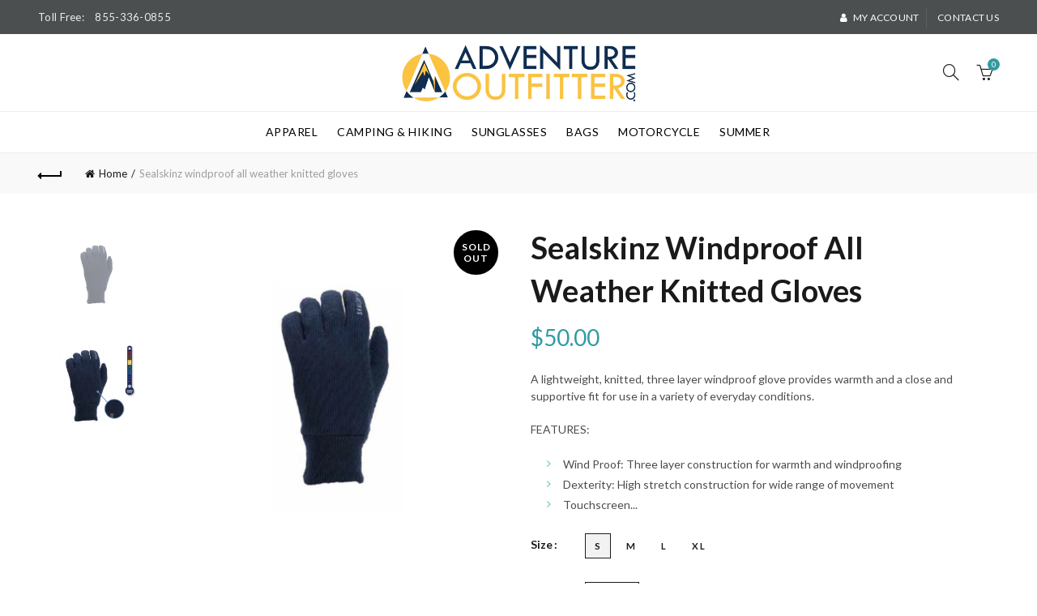

--- FILE ---
content_type: text/html; charset=utf-8
request_url: https://adventureoutfitter.com/products/sealskinz-windproof-all-weather-knitted-gloves
body_size: 44248
content:
<!doctype html>
<!--[if IE 9]> <html class="ie9 no-js" lang="en"> <![endif]-->
<!--[if (gt IE 9)|!(IE)]><!--> <html class="no-js" lang="en"> <!--<![endif]-->
<head>
  <meta charset="utf-8">
  <meta http-equiv="X-UA-Compatible" content="IE=edge,chrome=1">
  <meta name="viewport" content="width=device-width, initial-scale=1.0, maximum-scale=1.0, user-scalable=no">
  <meta name="theme-color" content="#309ba3">
  <meta name="keywords" content="Shopify Template">
  <meta name="author" content="Galaxythemes.net">
  <meta name="format-detection" content="telephone=no">
  <link rel="canonical" href="https://adventureoutfitter.com/products/sealskinz-windproof-all-weather-knitted-gloves"><link rel="shortcut icon" href="//adventureoutfitter.com/cdn/shop/files/Adventure_Outfitter_LogoSmall_32x.jpg?v=1613159764" type="image/png">
  
<script type="text/javascript">document.documentElement.className = document.documentElement.className.replace('no-js', 'yes-js js_active js')</script><title>Sealskinz Windproof All Weather Knitted Gloves
&ndash; Adventure Outfitter
</title><meta name="description" content="A lightweight, knitted, three layer windproof glove provides warmth and a close and supportive fit for use in a variety of everyday conditions. FEATURES: Wind Proof: Three layer construction for warmth and windproofing Dexterity: High stretch construction for wide range of movement Touchscreen Friendly: Feature on inde">

<!-- /snippets/social-meta-tags.liquid -->
<meta property="og:site_name" content="Adventure Outfitter">
<meta property="og:url" content="https://adventureoutfitter.com/products/sealskinz-windproof-all-weather-knitted-gloves"><meta property="og:title" content="Sealskinz Windproof All Weather Knitted Gloves">

<meta property="og:type" content="product">

<meta property="og:description" content="A lightweight, knitted, three layer windproof glove provides warmth and a close and supportive fit for use in a variety of everyday conditions. FEATURES: Wind Proof: Three layer construction for warmth and windproofing Dexterity: High stretch construction for wide range of movement Touchscreen Friendly: Feature on inde">

<meta property="og:price:amount" content="50.00">

<meta property="og:price:currency" content="USD">

<meta property="og:image" content="http://adventureoutfitter.com/cdn/shop/products/CHUZ7wcWMIB23rFZJnWqRtjBedqgXXox-24_1024x1024.jpg?v=1571512441"><meta property="og:image" content="http://adventureoutfitter.com/cdn/shop/products/ujSqZNNArRKPepJnWprM3nxHXET2YHOh-24_1024x1024.jpg?v=1571512441">
<meta property="og:image:secure_url" content="https://adventureoutfitter.com/cdn/shop/products/CHUZ7wcWMIB23rFZJnWqRtjBedqgXXox-24_1024x1024.jpg?v=1571512441"><meta property="og:image:secure_url" content="https://adventureoutfitter.com/cdn/shop/products/ujSqZNNArRKPepJnWprM3nxHXET2YHOh-24_1024x1024.jpg?v=1571512441">

<meta name="twitter:site" content="@AdventureOutftr">
<meta name="twitter:card" content="summary_large_image"><meta name="twitter:title" content="Sealskinz Windproof All Weather Knitted Gloves">

<meta name="twitter:description" content="A lightweight, knitted, three layer windproof glove provides warmth and a close and supportive fit for use in a variety of everyday conditions. FEATURES: Wind Proof: Three layer construction for warmth and windproofing Dexterity: High stretch construction for wide range of movement Touchscreen Friendly: Feature on inde">

<link href="//adventureoutfitter.com/cdn/shop/t/9/assets/tab_shopify.min.css?v=77642056786062711131509914013" rel="stylesheet" type="text/css" media="all" />
  <link rel="preload" href="//adventureoutfitter.com/cdn/shop/t/9/assets/gl_linecons_icons.min.css?v=76569771571515796021509914004" as="style" onload="this.rel='stylesheet'">
  <noscript><link rel="stylesheet" href="//adventureoutfitter.com/cdn/shop/t/9/assets/gl_linecons_icons.min.css?v=76569771571515796021509914004"></noscript><link href="//adventureoutfitter.com/cdn/shop/t/9/assets/gl_vendor.css?v=148661119737648604411509914004" rel="stylesheet" type="text/css" media="all" />
<link href="//adventureoutfitter.com/cdn/shop/t/9/assets/main.min.css?v=18731859743407887091509914008" rel="stylesheet" type="text/css" media="all" />

<script src="//adventureoutfitter.com/cdn/shop/t/9/assets/web_font_loader.js?v=50752175808616492601509914041" type="text/javascript"></script>
<script>
/*! loadCSS. [c]2017 Filament Group, Inc. MIT License */
!function(e){"use strict";var t=function(t,n,r){function o(e){return i.body?e():void setTimeout(function(){o(e)})}function a(){d.addEventListener&&d.removeEventListener("load",a),d.media=r||"all"}var l,i=e.document,d=i.createElement("link");if(n)l=n;else{var s=(i.body||i.getElementsByTagName("head")[0]).childNodes;l=s[s.length-1]}var u=i.styleSheets;d.rel="stylesheet",d.href=t,d.media="only x",o(function(){l.parentNode.insertBefore(d,n?l:l.nextSibling)});var f=function(e){for(var t=d.href,n=u.length;n--;)if(u[n].href===t)return e();setTimeout(function(){f(e)})};return d.addEventListener&&d.addEventListener("load",a),d.onloadcssdefined=f,f(a),d};"undefined"!=typeof exports?exports.loadCSS=t:e.loadCSS=t}("undefined"!=typeof global?global:this),function(e){if(e.loadCSS){var t=loadCSS.relpreload={};if(t.support=function(){try{return e.document.createElement("link").relList.supports("preload")}catch(t){return!1}},t.poly=function(){for(var t=e.document.getElementsByTagName("link"),n=0;n<t.length;n++){var r=t[n];"preload"===r.rel&&"style"===r.getAttribute("as")&&(e.loadCSS(r.href,r,r.getAttribute("media")),r.rel=null)}},!t.support()){t.poly();var n=e.setInterval(t.poly,300);e.addEventListener&&e.addEventListener("load",function(){t.poly(),e.clearInterval(n)}),e.attachEvent&&e.attachEvent("onload",function(){e.clearInterval(n)})}}}(this);
</script><script src="//ajax.googleapis.com/ajax/libs/jquery/1.12.4/jquery.min.js" type="text/javascript"></script>
<script> window.theme = window.theme || {};var theme = {strings: {addToCart: "Add to cart",soldOut: "Sold out",view_cart: "View cart",na: "N\/A",showMore: "Show More",showLess: "Show Less",added_to_cart: "Product was successfully added to your cart.",continue_shopping: "Continue Shopping",info_wishlist: "Sign in to sync your Saved Items across all your devices.",login: "Login",nowishlist: "No products were added to the wishlist",compare: "Compare",no_compare: "No products added in the compare table.",added_label: "Added"},gl_productreviews: false,add_to_cart_action:"widget",product_gallery:{images_slider:true,thumbs_slider:{enabled:true,position:"left",items:{desktop:4,desktop_small:3,tablet:4,mobile:3,vertical_items:3}}},basel_settings: {countdown_days: "days",countdown_hours: "hr",countdown_mins: "min",countdown_sec: "sc",wishlist:"no",compare:"yes",quickview:"yes",ajax_search:"yes",ajax_search_product:"yes",header_search_category:"no",enable_search_category:"yes",currency:"no",save_note:"yes",enable_popup:"no",enable_variant_simple:"no",popup_delay:"2000",popup_event:"scroll",popup_scroll:"800",popup_pages:0,promo_popup_hide_mobile:"yes"},shop_currency: "USD",moneyFormat: "${{amount}}"} </script><script src="//adventureoutfitter.com/cdn/shopifycloud/storefront/assets/themes_support/option_selection-b017cd28.js" type="text/javascript"></script>
<!-- Logo CSS --><style type="text/css">@media (max-width: 480px){.basel-products-tabs .open-title-menu {white-space: nowrap;max-width: 160px;text-overflow: ellipsis;}} #variantQuantity:empty,#variantQuantity_quick:empty {margin: 0;}.loader {position: fixed;background: rgba(0, 0, 0, .85);left: 0;top: 0;width: 100%;height: 100%;z-index: 1000;}.loader .loader-inner {background: url(//cdn.shopify.com/s/files/1/2251/1247/t/22/assets/loader.svg) no-repeat;background-size: 100%;width: 50px;height: 50px;position: absolute;margin: auto;top: 0;bottom: 0;left: 0;right: 0;}.mfp-zoom-in.mfp-bg {transition: all .3s ease-out;}.mfp-zoom-in.mfp-bg {opacity: 0;}.mfp-zoom-in.mfp-bg.mfp-ready {opacity: .8;}.mfp-zoom-in .mfp-with-anim {opacity: 0;transition: all .2s ease-in-out;transform: scale(.8);}.mfp-zoom-in.mfp-ready .mfp-with-anim {opacity: 1;transform: scale(1);}.single-product-content .entry-summary .button.size_guide {display: inline-block;vertical-align: middle;text-align: center;font-size: 14px;line-height: 1.5;color: #4e4e4e;padding: 0;background-color: transparent;border: none;text-transform: none;}.single-product-content .entry-summary .button.size_guide:before {font-size: 18px;vertical-align: middle;margin-right: 5px;color: #4e4e4e;display: inline-block;font-family: Simple-Line-Icons;-webkit-transition: all .2s;-moz-transition: all .2s;-o-transition: all .2s;transition: all .2s;content: "\e060";}.shopify-show-per-page .label_show {display: inline-block;margin-bottom: 0;margin-right: 10px;}.shopify-show-per-page .orderbyshow {width: auto;min-width: 70px;padding-right: 10px;}.header-base_categories.main-header .main-nav {display: block;}.wrapper-boxed.basel-cart-opened .website-wrapper { max-width: 100%;}body.wrapper-boxed.basel-cart-opened {position: relative;}body.wrapper-boxed.basel-cart-opened .website-wrapper.basel-wrapper-shifted { position: static;}#variantQuantity, #variantQuantity_quick {font-weight: bold;text-transform: uppercase;}.basel-products-suggest .table_suggest a {white-space: nowrap;text-transform: uppercase;max-width: 150px;overflow: hidden;text-overflow: ellipsis;} #recently_wrap .owl-stage-outer {height: 100% !important; }.product-grid-item .same_height .hover-img,.product-grid-item .same_height .hover-img img,.product-list-item .same_height .hover-img, .product-list-item .same_height .hover-img img {height: 100%;}.gl-gird-collection-section .elements-grid .basel-products-loader,.retina-logo{ display: none;}.retina-logo,.sticky-logo{ display: none !important;}@media only screen and (-webkit-min-device-pixel-ratio: 2), not all, not all, not all, only screen and (min-resolution: 192dpi), only screen and (min-resolution: 2dppx) {.main-header .regular-logo {display: none !important;}.main-header .retina-logo {display: inline-block !important;}}.act-scroll .site-logo img.retina-logo, .header-clone .site-logo img.retina-logo {display: none !important;}.template-product .site-content,.product-list-item .product-element-top.product-list-image {margin-bottom: 0;}.color-scheme-light .basel-search-dropdown .autocomplete-suggestions .suggestion-title a, .search-extended .autocomplete-suggestions .suggestion-title a{color: rgba(0,0,0,.7);}.main-header.color-scheme-light .product-grid-item .product-title>a {color: inherit;}.single-product-content .spr-icon {font-size: 12px;}.single-product-content span.spr-badge-caption {font-size: 14px;}.product-list-item .hover-img img {width: 100%;}tr.description>td>p {max-width: 500px;margin: 0 auto;}.basel-header-overlap .topbar-wrapp {z-index: 22222;}.basel-header-overlap .cart-widget-side, .basel-header-overlap .mobile-nav {z-index: 50000;}.table_suggest {background-color: #fff;}.italic {font-style: italic;}.single-product-content .basel-countdown-timer {margin-bottom: 15px;}.selector-wrapper,#variantQuantity,#variantQuantity_quick {display: none;}#variantQuantity.is-visible,#variantQuantity_quick.is-visible {display: block;}.nathan-header-overlap header.color-scheme-light {background-color: #000;}div#variantQuantity, div#variantQuantity_quick {margin-bottom: 20px;}li.mini_cart_item.mini_variant_gl span.quantity {margin-left: 72px;}.single-product-content .slick-vertical>button.slick-disabled {color: rgba(0,0,0,0.3);cursor: default;}.single-product-content .slick-vertical>button.slick-disabled:hover { color: #fff; }.swatches-on-grid .swatch-on-grid.swatch-size-medium {width: 25px;height: 25px;}.gl_star-rating {display: inline-block;font-size: 12px;position: relative;height: 18px;line-height: 18px;letter-spacing: 2px;margin-bottom: 4px;}.gl_star-rating span.spr-badge-caption {display: none;}.btn.btn-size-extra-small,.button.btn-size-extra-small,button.btn-size-extra-small,.added_to_cart.btn-size-extra-small,input[type="submit"].btn-size-extra-small { font-size: 10px;line-height: 14px;padding-top: 7px;padding-bottom: 7px;padding-left: 14px;padding-right: 14px;}.promo-banner.term-description {position: relative;margin-bottom: 30px;overflow: hidden;font-size: 16px;color: #000;line-height: 1.3;}.single-product .site-content {margin-bottom: 0;}.single-product-content .out-of-stock.variant_stock {border: 2px solid #CC1414;color: #B50808;margin: 0;padding: 9px 10px;}input.input__error {color: #AF7D27;border-color: #E0B252;background-color: transparent;}.testimonial-content >p {margin-bottom:0;}.color-scheme-light .testimonials.testimon-style-boxed .testimonial-content >p,.color-scheme-light .testimonials.testimon-style-boxed .testimonial-content a,.color-scheme-light .testimonials.testimon-style-boxed .testimonial-content footer>span {color: inherit;}h1.basel-logo-wrap {margin-bottom: 0;}table.gl_infor_account tr td {text-align: left;}.gl_custom_lingerie {margin-top: 20px !important;margin-right: 20px !important;margin-bottom: 20px !important;margin-left: 20px !important;padding-top: 40px !important;padding-right: 40px !important;padding-bottom: 20px !important;padding-left: 40px !important;background-color: #ffffff !important;}.gl_custom_article {margin-top: 20px !important;margin-bottom: 20px !important;border-top-width: 1px !important;border-bottom-width: 1px !important;padding-top: 30px !important;padding-bottom: 30px !important;border-top-color: #f4f4f4 !important;border-top-style: solid !important;border-bottom-color: #f4f4f4 !important;border-bottom-style: solid !important;}input.shopify-challenge__button.btn {margin-bottom: 40px;}.gl_custom_article_full {margin-top: -40px !important;margin-bottom: 0px !important;padding-top: 0px !important;padding-bottom: 0px !important;background-color: #f7f7f7 !important;}.gl_custom_social_full {margin-bottom: 70px !important;border-top-width: 1px !important;border-bottom-width: 1px !important;padding-top: 40px !important;padding-bottom: 40px !important;border-top-color: #e5e5e5 !important;border-top-style: solid !important;border-bottom-color: #e5e5e5 !important;border-bottom-style: solid !important;}.gl_row_0 {margin-right: 0px !important;margin-left: 0px !important;}.gl_p_10 { padding: 10px !important;}.gl_pt_15 {padding-top: 15px !important;}.fake_counter_real_time {display: block;font-size: 14px;color: #2c2c2c;font-weight: bold;-webkit-border-radius: 5px;-moz-border-radius: 5px;border-radius: 5px;position: relative;overflow: hidden;margin: 0 2px;}.fake_counter_real_time #number_counter {background-color: #0f8db3;padding: 5px 10px;border-radius: 2px;line-height: 1.1em;color: #ffffff;display: inline-block;-webkit-box-shadow: inset 0 -2px 0 rgba(0,0,0,.15);box-shadow: inset 0 -2px 0 rgba(0,0,0,.15);}.fake_counter_real_time #number_counter i {margin-left: 3px;}.fake_counter_real_time #number_counter:active {-webkit-box-shadow: none;box-shadow: none;top: 1px;}.gl_pt_25 {padding-top: 25px !important;}.gl_color_dark p strong {color: black;}.gl_mb_0 {margin-bottom: 0px !important;}.gl_pt_0 {padding-top: 0px !important;}.gl_mb_5 {margin-bottom: 5px !important;}.gl_mb_10 {margin-bottom: 10px !important;}.gl_mb_15 {margin-bottom: 15px !important;}.gl_mb_20 {margin-bottom: 20px !important;}.gl_mb_25 {margin-bottom: 25px !important;}.gl_mb_30 {margin-bottom: 30px !important;}.gl_mb_35 {margin-bottom: 35px !important;}.gl_mb_40 {margin-bottom: 40px !important;}.gl_mt_10 {margin-top: 10px !important;}.gl_mt_20 {margin-top: 20px !important;}.gl_mt_50 {margin-top: 50px !important;}.gl_mt_25 {margin-top: 25px !important;}.gl_mt_35 {margin-top: 35px !important;}.gl_mt_m15 {margin-top: -15px !important;}.gl_mt_m30 {margin-top: -30px !important;}.gl_mtm_40 {margin-top: -40px !important;}.gl_mt_40 {margin-top: 40px !important;}.gl_pt_30 {padding-top: 30px !important;}.gl_pb_30 { padding-bottom: 30px !important;}.gl_pr_30 {padding-right: 30px !important;}.gl_pl_30 { padding-left: 30px !important;}.gl_pr_40 {padding-right: 40px !important;}.gl_pl_40 { padding-left: 40px !important;}.gl_pt_35 { padding-top: 35px !important;}.gl_pd_lr_10 {padding-right: 10px !important;padding-left: 10px !important;}.gl_custom_infor_one {margin-right: 4% !important;margin-bottom: 0px !important;margin-left: 4% !important;border-top-width: 5px !important;border-right-width: 5px !important;border-bottom-width: 5px !important;border-left-width: 5px !important;padding-right: 3% !important;padding-bottom: 0px !important;padding-left: 3% !important;background-color: #ffffff !important;border-left-color: rgba(107,107,107,0.11) !important;border-left-style: solid !important;border-right-color: rgba(107,107,107,0.11) !important;border-right-style: solid !important;border-top-color: rgba(107,107,107,0.11) !important;border-top-style: solid !important;border-bottom-color: rgba(107,107,107,0.11) !important;border-bottom-style: solid !important;}.gl_custom_infor_text_one {margin-top: 40px !important;margin-bottom: 40px !important;border-left-width: 1px !important;padding-top: 0px !important;border-left-color: #f4f4f4 !important;border-left-style: solid !important;}.gl_custom_tab_title {margin-bottom: 30px !important;padding-top: 14px !important;padding-right: 20px !important;padding-bottom: 14px !important;padding-left: 20px !important;background-color: #0f8db3 ;}.gl_custom_lingerie {margin-top: 20px !important;margin-right: 20px !important;margin-bottom: 20px !important;margin-left: 20px !important;padding-top: 40px !important;padding-bottom: 40px !important;background-color: #ffffff !important;}.about-shop-element {box-shadow: 1px 1px 9px rgba(0, 0, 0, 0.17);}body .basel-parallax {background-attachment: fixed;background-size: cover!important;}.gl_custom_hour {padding-top: 40px !important;padding-right: 20px !important;padding-bottom: 40px !important;padding-left: 20px !important;background-color: #ffffff !important;}.gl_custom_jewellery {margin-top: 20px !important;margin-bottom: 20px !important;margin-left: -80px !important;padding-top: 40px !important;padding-right: 40px !important;padding-bottom: 40px !important;padding-left: 40px !important;background-color: #ffffff !important;}.gl_custom_testimonials{border-right-width: 1px !important;padding-top: 20px !important;padding-bottom: 20px !important;border-right-color: rgba(255,255,255,0.13) !important;border-right-style: solid !important;}.gl_custom_jewellery_mobile {margin-top: -50px !important;margin-right: 20px !important;margin-bottom: 20px !important;margin-left: 20px !important;padding-top: 20px !important;padding-right: 20px !important;padding-bottom: 20px !important;padding-left: 20px !important;background-color: #ffffff !important;}.bg_color_white.image-swatch {border: 0;}.gl_custom_map {margin-right: 10% !important;margin-left: 10% !important;padding-top: 6% !important;}.gl_custom_content{border-top-width: 7px !important;border-right-width: 7px !important;border-bottom-width: 7px !important;border-left-width: 7px !important;padding-top: 45px !important;padding-right: 45px !important;padding-bottom: 45px !important;padding-left: 45px !important;background-position: center !important;background-repeat: no-repeat !important;background-size: contain !important;border-left-color: rgba(10,10,10,0.12) !important;border-left-style: solid !important;border-right-color: rgba(10,10,10,0.12) !important;border-right-style: solid !important;border-top-color: rgba(10,10,10,0.12) !important;border-top-style: solid !important;border-bottom-color: rgba(10,10,10,0.12) !important;border-bottom-style: solid !important;}.gl_custom_space_minimalist {padding-right: 4vw !important;padding-left: 4vw !important;}.gl_p_same_strong p, .gl_p_same_strong p{margin-bottom: 0}.pr {position: relative}.site-logo {width: 20%;}.site-logo img {max-width: 300px;max-height: 90px;}.widgetarea-head {width: 40.0%;}.right-column {width: 40.0%;}.basel-shopify-layered-nav .basel-scroll {max-height: 234px;}.sticky-header .right-column {width: 247px;}/* Header height configs *//* Limit logo image height for according to header height */.site-logo img {max-height: 95px;}.wrapp-header {min-height: 90px;}/* And for sticky header logo also */.act-scroll .site-logo img,.header-clone .site-logo img {max-height: 60px;max-height: 75px;max-width: 196px;}.act-scroll .site-logo img,.header-clone .site-logo img {display: none;}.act-scroll .site-logo img.sticky-logo,.header-clone .site-logo img.sticky-logo {display: inline-block !important;}/* Set sticky headers height for cloned headers based on menu links line height */.header-clone .main-nav .menu > li > a {height: 60px;line-height: 60px;} /* Height for switch logos */.sticky-header-real:not(.global-header-menu-top) .switch-logo-enable .basel-logo {height: 95px;}.sticky-header-real:not(.global-header-menu-top) .act-scroll .switch-logo-enable .basel-logo {height: 75px;}.sticky-header-real:not(.global-header-menu-top) .act-scroll .switch-logo-enable {transform: translateY(-60px);-webkit-transform: translateY(-60px);}/* The same for sticky header */.act-scroll .main-nav .menu > li > a {height: 60px;line-height: 60px;}/* Set line height for header links for shop header layout. Based in the header height option */.header-shop .right-column .header-links {height: 90px;line-height: 90px;}/* The same for sticky header */.header-shop.act-scroll .right-column .header-links {height: 60px;line-height: 60px;}/* Page headings settings for heading overlap. Calculate on the header height base */.basel-header-overlap .title-size-default,.basel-header-overlap .title-size-small,.basel-header-overlap .title-shop.without-title.title-size-default,.basel-header-overlap .title-shop.without-title.title-size-small {padding-top: 135px;}.basel-header-overlap .title-shop.without-title.title-size-large,.basel-header-overlap .title-size-large {padding-top: 215px;}@media (max-width: 991px) {/* Set header height for mobile devices */.main-header .wrapp-header {min-height: 60px;} /* Limit logo image height for mobile according to mobile header height */.site-logo img {max-height: 60px;} /* Limit logo on sticky header. Both header real and header cloned */.act-scroll .site-logo img,.header-clone .site-logo img {max-height: 60px;}/* Height for switch logos */.main-header .switch-logo-enable .basel-logo {height: 60px;}.sticky-header-real:not(.global-header-menu-top) .act-scroll .switch-logo-enable .basel-logo {height: 60px;}.sticky-header-real:not(.global-header-menu-top) .act-scroll .switch-logo-enable {transform: translateY(-60px);-webkit-transform: translateY(-60px);}/* Page headings settings for heading overlap. Calculate on the MOBILE header height base */.basel-header-overlap .title-size-default,.basel-header-overlap .title-size-small,.basel-header-overlap .title-shop.without-title.title-size-default,.basel-header-overlap .title-shop.without-title.title-size-small {padding-top: 80px;}.basel-header-overlap .title-shop.without-title.title-size-large,.basel-header-overlap .title-size-large {padding-top: 120px;} }.product-category-thumbnail img,.category-grid-item .category-link {width: 100%;}/* .product-grid-item .product-element-top>a img,.basel-hover-alt .hover-img img, .owl-carousel div.owl-item .hover-img img {width:100%;} */.basel-purchase {position:fixed;display:block;bottom:0;left:4%;z-index:10;-webkit-backface-visibility: hidden; /* Chrome, Safari, Opera */backface-visibility: hidden;}.basel-purchase:hover {opacity:0.9;}.basel-product-categories>li.cat-item-109 {display: none;}.col-five > .gl_col-sm-2 {width:20%;}.product-type-grouped.single-product-content .cart {width: 100%;}.product-type-grouped.single-product-content .cart table {border-top: 2px solid black;margin-bottom: 30px;}iframe[name='google_conversion_frame'] { height: 0 !important;width: 0 !important; line-height: 0 !important; font-size: 0 !important;margin-top: -13px;float: left;}.single-product-content .single_variation .shopify-variation-price {margin-right:0;}.single-product-content .single_variation .shopify-variation-price .price {margin-right:15px;}.product-type-grouped .group_table .stock {margin-bottom: 0;margin-right: 0;margin-left: 15px; }.commentlist .comment-text .description {line-height:1.6;}.main-header form.has-categories-dropdown .search-by-category ul .children {display:none;}.cat-design-alt .product-category-thumbnail {margin:-2px; }.cat-design-alt .category-link {display:block;}.dropdown-scroll > .sub-menu-dropdown {height: 540px;overflow: hidden;}.main-nav .menu>li.menu-item-design-sized .sub-menu-dropdown {padding-bottom:10px;}.header-spacing + .header-menu-top {margin-top:-40px;}.shopify-ordering.with-list .selected-order {font-weight:bold;}.basel-navigation .menu>li.menu-item-design-full-width .sub-menu>li>a,.basel-navigation .menu>li.menu-item-design-sized .sub-menu>li>a {font-weight: 600!important;}.header-categories .main-nav .menu li.menu-item-design-full-width>.sub-menu-dropdown {margin-top: -78px;}.basel-hover-quick .product-title a {display:block; }.hide-pag .owl-pagination,.hide-pag .owl-buttons {display:none;}.popup-quick-view .entry-summary .entry-title {font-size: 32px; }.product-quick-view .entry-title a {font-family:inherit;font-weight: inherit;font-style: inherit;}.basel-price-table .basel-plan-footer>a.added {display:none;}.color-scheme-light .testimonial .testimonial-content footer>span {color: rgba(255, 255, 255, 0.8);}.color-scheme-light .owl-theme:hover .owl-controls.clickable .owl-buttons div.disabled {color:rgba(255, 255, 255, 0.6);}.color-scheme-light .owl-theme .owl-controls .owl-buttons div {color:rgba(255, 255, 255, 0.8);}.color-scheme-light .owl-theme .owl-controls.clickable .owl-buttons div:hover {color:rgba(255, 255, 255, 1);}.color-scheme-light .owl-theme .owl-controls .owl-page span {background-color: rgba(255, 255, 255, 0.6);}.color-scheme-light .owl-theme .owl-controls .owl-page.active span, .color-scheme-light .owl-theme .owl-controls.clickable .owl-page:hover span {background-color: white;}.single-product-content .entry-summary .button.compare.loading:after {opacity: 1;visibility: visible;}.single-product-content .entry-summary .button.compare:after {content: " ";width: 15px;height: 15px;display: inline-block;vertical-align: middle;border: 1px solid black;border-radius: 50%;border-left-color: transparent !important;border-right-color: transparent !important;animation: load-spin 450ms infinite linear;-o-animation: load-spin 450ms infinite linear;-ms-animation: load-spin 450ms infinite linear;-webkit-animation: load-spin 450ms infinite linear;-moz-animation: load-spin 450ms infinite linear;margin-left: 10px;opacity: 0;visibility: hidden;}.basel-buttons .product-compare-button>a,.single-product-content .entry-summary .button.compare,.basel-hover-base .basel-add-btn>a,.basel-hover-base .product-compare-button a {text-transform:none;}.sticky-header .basel-search-full-screen .basel-search-wrapper {height:100vh;transition: opacity .25s ease-in-out, height .25s ease-in-out, visibility .25s,transform .25s ease-in-out;-webkit-transition: opacity .25s ease-in-out, height .25s ease-in-out, visibility .25s,transform .25s ease-in-out;}.sticky-header .basel-search-full-screen .basel-search-inner .basel-close-search {bottom:90px;}.rtl .has-border,.rtl .has-border > .gl_column-inner {border:none!important;}.related-and-upsells .product-grid-item .hover-img img {width:100%;}.cat-design-alt .product-category-thumbnail img {width:100%!important;}.hidden-nav-button {display:none!important;}.dropdown-scroll .spb_single_image {border: 2px solid #f7f7f7;}.page-id-25728 .dropdown-scroll .spb_single_image,.page-id-23954 .dropdown-scroll .spb_single_image {border: 2px solid rgba(255,255,255,0.1);}.owl-carousel .owl-stage-outer {clear: both;}.widget_product_categories .cat-item-109 .cat-item:nth-child(even) {display: none;}.rtl {direction: rtl;}@media (max-width: 1024px) and (min-width: 991px) {.header-categories .categories-menu-dropdown .sub-menu-dropdown {width: 680px;}}@media (max-width: 991px) {.sticky-footer-on .footer-container {visibility: visible;}}.menu-item-19907 > .sub-menu-dropdown {background-size: contain}.product-design-sticky .shopify-product-gallery .shopify-product-gallery__wrapper a > img {width: 100%;}.product-design-sticky .shopify-product-gallery .shopify-product-gallery__wrapper .shopify-product-gallery__image:not(:first-child) a {display: block;transform:translateY(100px);-webkit-transform:translateY(100px);-moz-transform:translateY(100px);-o-transform:translateY(100px);transition: all 0.45s ease-in-out;-webkit-transition: all 0.45s ease-in-out;-moz-transition: all 0.45s ease-in-out;-o-transition: all 0.45s ease-in-out;opacity: 0;}.product-design-sticky .shopify-product-gallery .shopify-product-gallery__wrapper .shopify-product-gallery__image:not(:first-child) a.animate-images {transform:translateY(0px);-webkit-transform:translateY(0px);-moz-transform:translateY(0px);-o-transform:translateY(0px);opacity: 1;}.shopify-checkout-review-order-table td {width: 50%}@media (min-width: 992px) {.buy-basel {position: fixed;bottom: 40px;right: 40px;z-index: 1000;margin-bottom: 110px;background-color: #729c29;border-radius: 50%;-webkit-border-radius: 50%;-moz-border-radius: 50%;box-shadow: -6.772px 8.668px 16px 0px rgba(28, 30, 35, 0.15);-webkit-box-shadow: -6.772px 8.668px 16px 0px rgba(28, 30, 35, 0.15);-moz-box-shadow: -6.772px 8.668px 16px 0px rgba(28, 30, 35, 0.15);transition: all 1s ease;-webkit-transition: all 1s ease;-moz-transition: all 1s ease;-o-transition: all 1s ease;animation-name: animFadeUp;animation-fill-mode: both;animation-duration: 0.4s;animation-timing-function: ease;animation-delay: 1.5s;-webkit-animation-name: animFadeUp;-webkit-animation-fill-mode: both;-webkit-animation-duration: 0.4s;-webkit-animation-timing-function: ease;-webkit-animation-delay: 1.5s;-moz-animation-name: animFadeUp;-moz-animation-fill-mode: both;-moz-animation-duration: 0.4s;-moz-animation-timing-function: ease;-moz-animation-delay: 1.5s;-o-animation-name: animFadeUp;-o-animation-fill-mode: both;-o-animation-duration: 0.4s;-o-animation-timing-function: ease;-o-animation-delay: 1.5s;}.buy-basel img.envato-logo {position: absolute;right: -8px;bottom: -3px;background: #7cb442;border-radius: 50%;padding: 6px;}.rtl .buy-basel {left: auto;right: 40px;} }@media (min-width: 768px) and (max-width: 991px) {.buy-basel {display:none;}.swatch-on-grid .basel-tooltip-label {display:none;}.dropdown-scroll > .sub-menu-dropdown {display:none;}.basel-back-btn>span:before, .basel-products-nav .product-btn>a span:before {top: 0px;}.shop-loop-head {width:100%;}body .basel-parallax {background-attachment: scroll!important;} }@media (min-width: 481px) and (max-width: 767px) { .buy-basel {display:none;}.swatch-on-grid .basel-tooltip-label {display:none;}.dropdown-scroll > .sub-menu-dropdown {display:none;}.basel-back-btn>span:before, .basel-products-nav .product-btn>a span:before {top: 0px;}/* .product-grid-item .product-element-top>a img,.basel-hover-alt .hover-img img {width:100%;} */body .basel-parallax {background-attachment: scroll!important;} }@media (max-width: 480px) { .buy-basel {display:none;}.swatch-on-grid .basel-tooltip-label {display:none;}body .basel-parallax {background-attachment: scroll!important;}.dropdown-scroll > .sub-menu-dropdown {display:none;}.basel-back-btn>span:before, .basel-products-nav .product-btn>a span:before {top: 0px;}}/* color settings */body {background-color: rgba(0,0,0,0);}.gl_page_title.page-title-default {background-color: rgba(0,0,0,0);}body.template-collection .page-title-default {background-color: #212121;background-repeat: no-repeat;background-size: cover;background-attachment: default;background-position: center center;}.topbar-wrapp {background-color: #4c4f4f;}.main-header, .sticky-header.header-clone, .header-spacing {background-color: #ffffff;}.footer-container {background-color: #e3e3e3;}.template-product .site-content {background-color: rgba(0,0,0,0);}body,p,.widget_nav_mega_menu .menu > li > a,.mega-navigation .menu > li > a,.basel-navigation .menu > li.menu-item-design-full-width .sub-sub-menu li a,.basel-navigation .menu > li.menu-item-design-sized .sub-sub-menu li a,.basel-navigation .menu > li.menu-item-design-default .sub-menu li a,.font-default {font-family: lato, Arial, Helvetica, sans-serif;color: #4c4c4c;font-size: 14px;}h1 a, h2 a, h3 a, h4 a, h5 a, h6 a, h1, h2, h3, h4, h5, h6, .title, table th, .masonry-filter li a, .shopify .cart-empty, .basel-navigation .menu > li.menu-item-design-full-width .sub-menu > li > a, .basel-navigation .menu > li.menu-item-design-sized .sub-menu > li > a {font-family: Poppins, 'MS Sans Serif', Geneva, sans-serif;color: #1b1919;font-weight: 600;font-style: normal;}.product-title a,.post-slide .entry-title a,.category-grid-item .hover-mask h3,.basel-search-full-screen .basel-search-inner input[type="text"],.blog-post-loop .entry-title,.single-product-content .entry-title,.font-title {font-family: lato, 'MS Sans Serif', Geneva, sans-serif;}.title-alt, .subtitle, .font-alt {font-family: Lato, 'Comic Sans MS', cursive;font-weight: 400;font-style: italic;}.type-post .entry-meta {font-family: Lato, 'Comic Sans MS', cursive;font-weight: 400;font-style: italic;}.widgettitle,.widget-title {font-family: lato;font-weight: 700;font-style: normal;color: #0a0a0a;}.main-nav .menu > li > a {font-size: 14px;font-family: lato;color: #000000;}.nathan_style_2.single-product-content .cart .button {font-size: 13px;line-height: 18px;padding: 11px 20px;background-color: #f3f3f3;color: #3E3E3E;display: inline-block;position: relative;font-weight: 600;text-align: center;text-transform: uppercase;letter-spacing: .3px;border-radius: 0;border-width: 0;border-style: solid;border-color: transparent;outline: 0;-webkit-box-shadow: none;box-shadow: none;text-shadow: none;text-decoration: none;vertical-align: middle;cursor: pointer;border: none;-webkit-box-shadow: inset 0 -2px 0 rgba(0,0,0,.15);box-shadow: inset 0 -2px 0 rgba(0,0,0,.15);-webkit-transition: color .25s ease,background-color .25s ease,border-color .25s ease,box-shadow 0s ease,opacity .25s ease;-webkit-transition: color .25s ease,background-color .25s ease,border-color .25s ease,opacity .25s ease,-webkit-box-shadow 0s ease;transition: color .25s ease,background-color .25s ease,border-color .25s ease,opacity .25s ease,-webkit-box-shadow 0s ease;transition: color .25s ease,background-color .25s ease,border-color .25s ease,box-shadow 0s ease,opacity .25s ease;transition: color .25s ease,background-color .25s ease,border-color .25s ease,box-shadow 0s ease,opacity .25s ease,-webkit-box-shadow 0s ease;color: #fff;}.nathan_style_2.single-product-content .cart .button:focus, .nathan_style_2.single-product-content .cart .button:hover {opacity: .8;}.nathan_style_2.single-product-content .cart .button:focus, .nathan_style_2.single-product-content .cart .button:hover {opacity: 1;-webkit-box-shadow: inset 0 -2px 0 rgba(0,0,0,.15);box-shadow: inset 0 -2px 0 rgba(0,0,0,.15);}.nathan_style_2.single-product-content .cart .button.loading {color: transparent!important;}.nathan_style_2.single-product-content .cart .button.loading:after {border-color: #fff;content: "";width: 18px;height: 18px;display: inline-block;vertical-align: middle;border: 1px solid #fff;border-left-color: #fff;border-radius: 50%;position: absolute;top: 50%;left: 50%;opacity: 0;margin-left: -9px;margin-top: -9px;transition: opacity 0s ease;-webkit-transition: opacity 0s ease;opacity: 1;animation: load-spin 450ms infinite linear;-webkit-animation: load-spin 450ms infinite linear;transition: opacity .25s ease;-webkit-transition: opacity .25s ease;}.nathan_style_2.single-product-content .cart .button:active {-webkit-box-shadow: none;box-shadow: none;top: 1px;}.color-primary,.mobile-nav ul li.current_page_item > a,.main-nav .menu > li.current-menu-item > a,.main-nav .menu > li.onepage-link.current-menu-item > a,.main-nav .menu > li > a:hover,.main-nav .menu > li > a:focus,.basel-navigation .menu>li.menu-item-design-default ul li:hover>a,.basel-navigation .menu > li.menu-item-design-full-width .sub-menu li a:hover,.basel-navigation .menu > li.menu-item-design-sized .sub-menu li a:hover,.basel-product-categories.responsive-cateogires li.current-cat > a,.basel-product-categories.responsive-cateogires li.current-cat-parent > a,.basel-product-categories.responsive-cateogires li.current-cat-ancestor > a,a[href^=tel],.topbar-menu ul > li > .sub-menu-dropdown li > a:hover,.btn.btn-color-primary.btn-style-bordered,.button.btn-color-primary.btn-style-bordered,button.btn-color-primary.btn-style-bordered,.added_to_cart.btn-color-primary.btn-style-bordered,input[type=submit].btn-color-primary.btn-style-bordered,.basel-dark .single-product-content .entry-summary .yith-wcwl-add-to-wishlist .yith-wcwl-wishlistaddedbrowse a:before,.basel-dark .single-product-content .entry-summary .yith-wcwl-add-to-wishlist .yith-wcwl-wishlistexistsbrowse a:before,.basel-dark .read-more-section .btn-read-more,.basel-dark .products-footer .basel-blog-load-more,.basel-dark .products-footer .basel-products-load-more,.basel-dark .products-footer .basel-portfolio-load-more,.basel-dark .blog-footer .basel-blog-load-more,.basel-dark .blog-footer .basel-products-load-more,.basel-dark .blog-footer .basel-portfolio-load-more,.basel-dark .portfolio-footer .basel-blog-load-more,.basel-dark .portfolio-footer .basel-products-load-more,.basel-dark .portfolio-footer .basel-portfolio-load-more,.basel-dark .color-primary,.basel-hover-link .swap-elements .btn-add a,.basel-hover-link .swap-elements .btn-add a:hover,.basel-hover-link .swap-elements .btn-add a:focus,.menu-item-language .submenu-languages li:hover a,.blog-post-loop .entry-title a:hover,.blog-post-loop.sticky .entry-title:before,.post-slide .entry-title a:hover,.comments-area .reply a,.single-post-navigation a:hover,blockquote footer:before,blockquote cite,.format-quote .entry-content blockquote cite,.format-quote .entry-content blockquote cite a,.type-post .entry-meta .meta-author a,.type-post .entry-meta .meta-author .name_author,.search-no-results.shopify .site-content:before,.search-no-results .not-found .entry-header:before,.login .lost_password > a:hover,.error404 .page-title,.menu-label-new:after,.widget_shopping_cart .product_list_widget li .quantity .amount,.product_list_widget li ins .amount,.price ins > .amount,.price ins,.single-product-content .price,.single-product-content .price .amount,.basel-products-nav .product-short .price,.basel-products-nav .product-short .price .amount,.star-rating span:before,.single-product-content .comment-form .stars span a:hover,.single-product-content .comment-form .stars span a.active,.tabs-layout-accordion .basel-tab-wrapper .basel-accordion-title:hover,.tabs-layout-accordion .basel-tab-wrapper .basel-accordion-title.active,.single-product-content .shopify-product-details__short-description ul > li:before,.single-product-content #tab-description ul > li:before,.blog-post-loop .entry-content ul > li:before,.comments-area .comment-list li ul > li:before,.sidebar-widget li a:hover,.filter-widget li a:hover,.sidebar-widget li > ul li a:hover,.filter-widget li > ul li a:hover,.basel-price-filter ul li a:hover .amount,.basel-hover-effect-4 .swap-elements > a,.basel-hover-effect-4 .swap-elements > a:hover,.wishlist_table tr td.product-price ins .amount,.basel-buttons .yith-wcwl-add-to-wishlist .yith-wcwl-wishlistaddedbrowse > a,.basel-buttons .yith-wcwl-add-to-wishlist .yith-wcwl-wishlistexistsbrowse > a,.basel-buttons .product-compare-button > a.compare.added,.compare.added, .basel-buttons .yith-wcwl-add-to-wishlist .yith-wcwl-wishlistaddedbrowse > a:hover,.basel-buttons .yith-wcwl-add-to-wishlist .yith-wcwl-wishlistexistsbrowse > a:hover,.single-product-content .entry-summary .yith-wcwl-add-to-wishlist a:hover,.single-product-content .entry-summary .yith-wcwl-add-to-wishlist a:hover:before,.single-product-content .entry-summary .yith-wcwl-add-to-wishlist .yith-wcwl-wishlistaddedbrowse a:before,.single-product-content .entry-summary .yith-wcwl-add-to-wishlist .yith-wcwl-wishlistexistsbrowse a:before,.single-product-content .entry-summary .yith-wcwl-add-to-wishlist .yith-wcwl-add-button.feid-in > a:before,.vendors-list ul li a:hover,.single-product-content .entry-summary .button.compare:hover,.single-product-content .entry-summary .button.compare:hover:before,.single-product-content .entry-summary .button.compare.added:before,.blog-post-loop .entry-content ul li:before,.basel-menu-price .menu-price-price,.basel-menu-price.cursor-pointer:hover .menu-price-title,.comments-area #cancel-comment-reply-link:hover,.comments-area .comment-body .comment-edit-link:hover,.popup-quick-view .entry-summary .entry-title a:hover,.spb_text_column ul:not(.social-icons) > li:before,.widget_product_categories .basel-cats-toggle:hover,.widget_product_categories .toggle-active,.basel-products-suggest .table_suggest a:hover,.widget_product_categories .current-cat-parent > a,#shopify-section-gl_section_sidebar_blog .widget_categories .current-cat > a,.shopify-checkout-review-order-table tfoot .order-total td .amount,.widget_shopping_cart .product_list_widget li .remove:hover,.basel-active-filters .widget_layered_nav_filters ul li a .amount,.title-wrapper.basel-title-color-primary .title-subtitle,.widget_categories li.cat-item.current-cat,.topbar-menu ul>li.currency li.active a, .topbar-menu ul>li.language li.active a,.widget_shopping_cart .widget_shopping_cart_content > .total .amount,.subtitle-color-primary.subtitle-style-default,.color-scheme-light .gl_tta-tabs.gl_tta-tabs-position-top.gl_tta-style-classic .gl_tta-tab.gl_active > a,.gl-tab-js .gl_tta.gl_general.gl_tta-style-classic .gl_tta-tab.gl_active > a {color: #309ba3;}.right-column .wishlist-info-widget > a > span,.basel-cart-design-2 > a .basel-cart-number,.basel-cart-design-3 > a .basel-cart-number,.btn.btn-color-primary,.button.btn-color-primary,button.btn-color-primary,.added_to_cart.btn-color-primary,input[type=submit].btn-color-primary,.btn.btn-color-primary:hover,.btn.btn-color-primary:focus,.button.btn-color-primary:hover,.button.btn-color-primary:focus,button.btn-color-primary:hover,button.btn-color-primary:focus,.added_to_cart.btn-color-primary:hover,.added_to_cart.btn-color-primary:focus,input[type=submit].btn-color-primary:hover,input[type=submit].btn-color-primary:focus,.btn.btn-color-primary.btn-style-bordered:hover,.btn.btn-color-primary.btn-style-bordered:focus,.button.btn-color-primary.btn-style-bordered:hover,.button.btn-color-primary.btn-style-bordered:focus,button.btn-color-primary.btn-style-bordered:hover,button.btn-color-primary.btn-style-bordered:focus,.added_to_cart.btn-color-primary.btn-style-bordered:hover,.added_to_cart.btn-color-primary.btn-style-bordered:focus,input[type=submit].btn-color-primary.btn-style-bordered:hover,input[type=submit].btn-color-primary.btn-style-bordered:focus,.widget_shopping_cart .widget_shopping_cart_content .buttons .checkout,.widget_shopping_cart .widget_shopping_cart_content .buttons .checkout:hover,.widget_shopping_cart .widget_shopping_cart_content .buttons .checkout:focus,.basel-search-dropdown .basel-search-wrapper .basel-search-inner form button,.basel-search-dropdown .basel-search-wrapper .basel-search-inner form button:hover,.basel-search-dropdown .basel-search-wrapper .basel-search-inner form button:focus,.no-results .searchform #searchsubmit,.no-results .searchform #searchsubmit:hover,.no-results .searchform #searchsubmit:focus,.comments-area .comment-respond input[type=submit],.comments-area .comment-respond input[type=submit]:hover,.comments-area .comment-respond input[type=submit]:focus,.shopify .cart-collaterals .cart_totals .sp-proceed-to-checkout a,.shopify .cart-collaterals .cart_totals .sp-proceed-to-checkout a:hover,.shopify .cart-collaterals .cart_totals .sp-proceed-to-checkout a:focus,.shopify .checkout_coupon .button,.shopify .checkout_coupon .button:hover,.shopify .checkout_coupon .button:focus,.shopify .place-order input[type=submit],.shopify .place-order input[type=submit]:hover,.shopify .place-order input[type=submit]:focus,.shopify-order-pay #order_review .button,.shopify-order-pay #order_review .button:hover,.shopify-order-pay #order_review .button:focus,.shopify input[name=track],.shopify input[name=track]:hover,.shopify input[name=track]:focus,.shopify input[name=save_account_details],.shopify input[name=save_address],.shopify-page input[name=save_account_details],.shopify-page input[name=save_address],.shopify input[name=save_account_details]:hover,.shopify input[name=save_account_details]:focus,.shopify input[name=save_address]:hover,.shopify input[name=save_address]:focus,.shopify-page input[name=save_account_details]:hover,.shopify-page input[name=save_account_details]:focus,.shopify-page input[name=save_address]:hover,.shopify-page input[name=save_address]:focus,.search-no-results .not-found .entry-content .searchform #searchsubmit,.search-no-results .not-found .entry-content .searchform #searchsubmit:hover,.search-no-results .not-found .entry-content .searchform #searchsubmit:focus,.error404 .page-content > .searchform #searchsubmit,.error404 .page-content > .searchform #searchsubmit:hover,.error404 .page-content > .searchform #searchsubmit:focus,.shopify .return-to-shop .button,.shopify .return-to-shop .button:hover,.shopify .return-to-shop .button:focus,.basel-hover-excerpt .btn-add a,.basel-hover-excerpt .btn-add a:hover,.basel-hover-excerpt .btn-add a:focus,.basel-hover-standard .btn-add > a,.basel-hover-standard .btn-add > a:hover,.basel-hover-standard .btn-add > a:focus,.basel-price-table .basel-plan-footer > a,.basel-price-table .basel-plan-footer > a:hover,.basel-price-table .basel-plan-footer > a:focus,.basel-info-box.box-style-border .info-btn-wrapper a,.basel-info-box.box-style-border .info-btn-wrapper a:hover,.basel-info-box.box-style-border .info-btn-wrapper a:focus,.basel-info-box2.box-style-border .info-btn-wrapper a,.basel-info-box2.box-style-border .info-btn-wrapper a:hover,.basel-info-box2.box-style-border .info-btn-wrapper a:focus,.basel-hover-quick .shopify-variation-add-to-cart .button,.basel-hover-quick .shopify-variation-add-to-cart .button:hover,.basel-hover-quick .shopify-variation-add-to-cart .button:focus,.spb_video_wrapper .button-play,.basel-navigation .menu > li.callto-btn > a,.basel-navigation .menu > li.callto-btn > a:hover,.basel-navigation .menu > li.callto-btn > a:focus,.basel-dark .products-footer .basel-blog-load-more:hover,.basel-dark .products-footer .basel-blog-load-more:focus,.basel-dark .products-footer .basel-products-load-more:hover,.basel-dark .products-footer .basel-products-load-more:focus,.basel-dark .products-footer .basel-portfolio-load-more:hover,.basel-dark .products-footer .basel-portfolio-load-more:focus,.basel-dark .blog-footer .basel-blog-load-more:hover,.basel-dark .blog-footer .basel-blog-load-more:focus,.basel-dark .blog-footer .basel-products-load-more:hover,.basel-dark .blog-footer .basel-products-load-more:focus,.basel-dark .blog-footer .basel-portfolio-load-more:hover,.basel-dark .blog-footer .basel-portfolio-load-more:focus,.basel-dark .portfolio-footer .basel-blog-load-more:hover,.basel-dark .portfolio-footer .basel-blog-load-more:focus,.basel-dark .portfolio-footer .basel-products-load-more:hover,.basel-dark .portfolio-footer .basel-products-load-more:focus,.basel-dark .portfolio-footer .basel-portfolio-load-more:hover,.basel-dark .portfolio-footer .basel-portfolio-load-more:focus,.basel-dark .feedback-form .wpcf7-submit,.basel-dark .mc4wp-form input[type=submit],.basel-dark .single-product-content .cart button,.basel-dark .single-product-content .comment-form .form-submit input[type=submit],.basel-dark .basel-registration-page .basel-switch-to-register,.basel-dark .register .button,.basel-dark .login .button,.basel-dark .lost_reset_password .button,.basel-dark .wishlist_table tr td.product-add-to-cart > .add_to_cart.button,.basel-dark .shopify .cart-actions .coupon .button,.basel-dark .feedback-form .wpcf7-submit:hover,.basel-dark .mc4wp-form input[type=submit]:hover,.basel-dark .single-product-content .cart button:hover,.basel-dark .single-product-content .comment-form .form-submit input[type=submit]:hover,.basel-dark .basel-registration-page .basel-switch-to-register:hover,.basel-dark .register .button:hover,.basel-dark .login .button:hover,.basel-dark .lost_reset_password .button:hover,.basel-dark .wishlist_table tr td.product-add-to-cart > .add_to_cart.button:hover,.basel-dark .shopify .cart-actions .coupon .button:hover,.basel-ext-primarybtn-dark:focus,.basel-dark .feedback-form .wpcf7-submit:focus,.basel-dark .mc4wp-form input[type=submit]:focus,.basel-dark .single-product-content .cart button:focus,.basel-dark .single-product-content .comment-form .form-submit input[type=submit]:focus,.basel-dark .basel-registration-page .basel-switch-to-register:focus,.basel-dark .register .button:focus,.basel-dark .login .button:focus,.basel-dark .lost_reset_password .button:focus,.basel-dark .wishlist_table tr td.product-add-to-cart > .add_to_cart.button:focus,.basel-dark .shopify .cart-actions .coupon .button:focus,.widget_price_filter .ui-slider .ui-slider-handle,.widget_price_filter .ui-slider .ui-slider-range,.widget_tag_cloud .tagcloud a:hover,.widget_product_tag_cloud .tagcloud a:hover,div.bbp-submit-wrapper button,div.bbp-submit-wrapper button:hover,div.bbp-submit-wrapper button:focus,#bbpress-forums .bbp-search-form #bbp_search_submit,#bbpress-forums .bbp-search-form #bbp_search_submit:hover,#bbpress-forums .bbp-search-form #bbp_search_submit:focus,.shopify-checkout .select2-container--default .select2-results__option--highlighted[aria-selected],.shopify-account .select2-container--default .select2-results__option--highlighted[aria-selected],.product-video-button a:hover:before,.product-360-button a:hover:before,.mobile-nav ul li .up-icon,.scrollToTop:hover,.scrollToTop:focus,.categories-opened li a:active,.basel-price-table .basel-plan-price,.header-categories .secondary-header .mega-navigation,.widget_nav_mega_menu,.blog-post-loop .meta-post-categories,.post-slide .meta-post-categories,.slider-title:before,.title-wrapper.basel-title-style-simple .title:after,.menu-label-new,.product-list-item .product-list-buttons>a,.onsale,.basel-products-suggest .suggest-close,.nathan_style_2.single-product-content .cart .button,#popup_basel button.active, #popup_basel button:focus,.cart-collaterals .cart_totals .wc-proceed-to-checkout a,.cart-collaterals .cart_totals .wc-proceed-to-checkout a:focus, .cart-collaterals .cart_totals .wc-proceed-to-checkout a:hover,.widget_search form.gl_search_post button,.widget_search form.gl_search_post button:hover,.color-scheme-light .gl_tta-tabs.gl_tta-tabs-position-top.gl_tta-style-classic .gl_tta-tab.gl_active > a span:after,.gl-tab-js .gl_tta.gl_general.gl_tta-style-classic .gl_tta-tab.gl_active > a span:after,.portfolio-with-bg-alt .portfolio-entry:hover .entry-header > .portfolio-info,.fake_counter_real_time #number_counter,.product-list-item .product-list-buttons>a:focus, .product-list-item .product-list-buttons>a:hover,.sidebar-container .mc4wp-form input[type="submit"], .footer-container .mc4wp-form input[type="submit"], .filters-area .mc4wp-form input[type="submit"],.sidebar-container .mc4wp-form input[type="submit"]:hover, .sidebar-container .mc4wp-form input[type="submit"]:focus, .footer-container .mc4wp-form input[type="submit"]:hover, .footer-container .mc4wp-form input[type="submit"]:focus, .filters-area .mc4wp-form input[type="submit"]:hover, .filters-area .mc4wp-form input[type="submit"]:focus {background-color: #309ba3;}.nathan_style_2.single-product-content .cart .button:focus, .nathan_style_2.single-product-content .cart .button:hover {background-color: #24767c;}.btn.btn-color-primary,.button.btn-color-primary,button.btn-color-primary,.added_to_cart.btn-color-primary,input[type=submit].btn-color-primary,.btn.btn-color-primary:hover,.btn.btn-color-primary:focus,.button.btn-color-primary:hover,.button.btn-color-primary:focus,button.btn-color-primary:hover,button.btn-color-primary:focus,.added_to_cart.btn-color-primary:hover,.added_to_cart.btn-color-primary:focus,input[type=submit].btn-color-primary:hover,input[type=submit].btn-color-primary:focus,.btn.btn-color-primary.btn-style-bordered:hover,.btn.btn-color-primary.btn-style-bordered:focus,.button.btn-color-primary.btn-style-bordered:hover,.button.btn-color-primary.btn-style-bordered:focus,button.btn-color-primary.btn-style-bordered:hover,button.btn-color-primary.btn-style-bordered:focus,.widget_shopping_cart .widget_shopping_cart_content .buttons .checkout,.widget_shopping_cart .widget_shopping_cart_content .buttons .checkout:hover,.widget_shopping_cart .widget_shopping_cart_content .buttons .checkout:focus,.basel-search-dropdown .basel-search-wrapper .basel-search-inner form button,.basel-search-dropdown .basel-search-wrapper .basel-search-inner form button:hover,.basel-search-dropdown .basel-search-wrapper .basel-search-inner form button:focus,.comments-area .comment-respond input[type=submit],.comments-area .comment-respond input[type=submit]:hover,.comments-area .comment-respond input[type=submit]:focus,.sidebar-container .mc4wp-form input[type=submit],.sidebar-container .mc4wp-form input[type=submit]:hover,.sidebar-container .mc4wp-form input[type=submit]:focus,.footer-container .mc4wp-form input[type=submit],.footer-container .mc4wp-form input[type=submit]:hover,.footer-container .mc4wp-form input[type=submit]:focus,.filters-area .mc4wp-form input[type=submit],.filters-area .mc4wp-form input[type=submit]:hover,.filters-area .mc4wp-form input[type=submit]:focus,.shopify .cart-collaterals .cart_totals .sp-proceed-to-checkout a,.shopify .cart-collaterals .cart_totals .sp-proceed-to-checkout a:hover,.shopify .cart-collaterals .cart_totals .sp-proceed-to-checkout a:focus,.shopify .checkout_coupon .button,.shopify .checkout_coupon .button:hover,.shopify .checkout_coupon .button:focus,.shopify .place-order input[type=submit],.shopify .place-order input[type=submit]:hover,.shopify .place-order input[type=submit]:focus,.shopify-order-pay #order_review .button,.shopify-order-pay #order_review .button:hover,.shopify-order-pay #order_review .button:focus,.shopify input[name=track],.shopify input[name=track]:hover,.shopify input[name=track]:focus,.shopify input[name=save_account_details],.shopify input[name=save_address],.shopify-page input[name=save_account_details],.shopify-page input[name=save_address],.shopify input[name=save_account_details]:hover,.shopify input[name=save_account_details]:focus,.shopify input[name=save_address]:hover,.shopify input[name=save_address]:focus,.shopify-page input[name=save_account_details]:hover,.shopify-page input[name=save_account_details]:focus,.shopify-page input[name=save_address]:hover,.shopify-page input[name=save_address]:focus,.search-no-results .not-found .entry-content .searchform #searchsubmit,.search-no-results .not-found .entry-content .searchform #searchsubmit:hover,.search-no-results .not-found .entry-content .searchform #searchsubmit:focus,.error404 .page-content > .searchform #searchsubmit,.error404 .page-content > .searchform #searchsubmit:hover,.error404 .page-content > .searchform #searchsubmit:focus,.no-results .searchform #searchsubmit,.no-results .searchform #searchsubmit:hover,.no-results .searchform #searchsubmit:focus,.shopify .return-to-shop .button,.shopify .return-to-shop .button:hover,.shopify .return-to-shop .button:focus,.basel-hover-excerpt .btn-add a,.basel-hover-excerpt .btn-add a:hover,.basel-hover-excerpt .btn-add a:focus,.basel-hover-standard .btn-add > a,.basel-hover-standard .btn-add > a:hover,.basel-hover-standard .btn-add > a:focus,.basel-price-table .basel-plan-footer > a,.basel-price-table .basel-plan-footer > a:hover,.basel-price-table .basel-plan-footer > a:focus,.basel-info-box.box-style-border .info-btn-wrapper a,.basel-info-box.box-style-border .info-btn-wrapper a:hover,.basel-info-box.box-style-border .info-btn-wrapper a:focus,.basel-info-box2.box-style-border .info-btn-wrapper a,.basel-info-box2.box-style-border .info-btn-wrapper a:hover,.basel-info-box2.box-style-border .info-btn-wrapper a:focus,.basel-hover-quick .shopify-variation-add-to-cart .button,.basel-hover-quick .shopify-variation-add-to-cart .button:hover,.basel-hover-quick .shopify-variation-add-to-cart .button:focus,.spb_video_wrapper .button-play,.basel-dark .read-more-section .btn-read-more,.basel-dark .products-footer .basel-blog-load-more,.basel-dark .products-footer .basel-products-load-more,.basel-dark .products-footer .basel-portfolio-load-more,.basel-dark .blog-footer .basel-blog-load-more,.basel-dark .blog-footer .basel-products-load-more,.basel-dark .blog-footer .basel-portfolio-load-more,.basel-dark .portfolio-footer .basel-blog-load-more,.basel-dark .portfolio-footer .basel-products-load-more,.basel-dark .portfolio-footer .basel-portfolio-load-more,.basel-dark .products-footer .basel-blog-load-more:hover,.basel-dark .products-footer .basel-blog-load-more:focus,.basel-dark .products-footer .basel-products-load-more:hover,.basel-dark .products-footer .basel-products-load-more:focus,.basel-dark .products-footer .basel-portfolio-load-more:hover,.basel-dark .products-footer .basel-portfolio-load-more:focus,.basel-dark .blog-footer .basel-blog-load-more:hover,.basel-dark .blog-footer .basel-blog-load-more:focus,.basel-dark .blog-footer .basel-products-load-more:hover,.basel-dark .blog-footer .basel-products-load-more:focus,.basel-dark .blog-footer .basel-portfolio-load-more:hover,.basel-dark .blog-footer .basel-portfolio-load-more:focus,.basel-dark .portfolio-footer .basel-blog-load-more:hover,.basel-dark .portfolio-footer .basel-blog-load-more:focus,.basel-dark .portfolio-footer .basel-products-load-more:hover,.basel-dark .portfolio-footer .basel-products-load-more:focus,.basel-dark .portfolio-footer .basel-portfolio-load-more:hover,.basel-dark .portfolio-footer .basel-portfolio-load-more:focus,.basel-dark .products-footer .basel-blog-load-more:after,.basel-dark .products-footer .basel-products-load-more:after,.basel-dark .products-footer .basel-portfolio-load-more:after,.basel-dark .blog-footer .basel-blog-load-more:after,.basel-dark .blog-footer .basel-products-load-more:after,.basel-dark .blog-footer .basel-portfolio-load-more:after,.basel-dark .portfolio-footer .basel-blog-load-more:after,.basel-dark .portfolio-footer .basel-products-load-more:after,.basel-dark .portfolio-footer .basel-portfolio-load-more:after,.basel-dark .feedback-form .wpcf7-submit,.basel-dark .mc4wp-form input[type=submit],.basel-dark .single-product-content .cart button,.basel-dark .single-product-content .comment-form .form-submit input[type=submit],.basel-dark .basel-registration-page .basel-switch-to-register,.basel-dark .register .button,.basel-dark .login .button,.basel-dark .lost_reset_password .button,.basel-dark .wishlist_table tr td.product-add-to-cart > .add_to_cart.button,.basel-dark .shopify .cart-actions .coupon .button,.basel-dark .feedback-form .wpcf7-submit:hover,.basel-dark .mc4wp-form input[type=submit]:hover,.basel-dark .single-product-content .cart button:hover,.basel-dark .single-product-content .comment-form .form-submit input[type=submit]:hover,.basel-dark .basel-registration-page .basel-switch-to-register:hover,.basel-dark .register .button:hover,.basel-dark .login .button:hover,.basel-dark .lost_reset_password .button:hover,.basel-dark .wishlist_table tr td.product-add-to-cart > .add_to_cart.button:hover,.basel-dark .shopify .cart-actions .coupon .button:hover,.basel-ext-primarybtn-dark:focus,.basel-dark .feedback-form .wpcf7-submit:focus,.basel-dark .mc4wp-form input[type=submit]:focus,.basel-dark .single-product-content .cart button:focus,.basel-dark .single-product-content .comment-form .form-submit input[type=submit]:focus,.basel-dark .basel-registration-page .basel-switch-to-register:focus,.basel-dark .register .button:focus,.basel-dark .login .button:focus,.basel-dark .lost_reset_password .button:focus,.basel-dark .wishlist_table tr td.product-add-to-cart > .add_to_cart.button:focus,.basel-dark .shopify .cart-actions .coupon .button:focus,.cookies-buttons .cookies-accept-btn:hover,.cookies-buttons .cookies-accept-btn:focus,.blockOverlay:after,.widget_shopping_cart .product_list_widget:before,.basel-price-table:hover,.title-shop .nav-shop ul li a:after,.widget_tag_cloud .tagcloud a:hover,.widget_product_tag_cloud .tagcloud a:hover,div.bbp-submit-wrapper button,div.bbp-submit-wrapper button:hover,div.bbp-submit-wrapper button:focus,#bbpress-forums .bbp-search-form #bbp_search_submit,#bbpress-forums .bbp-search-form #bbp_search_submit:hover,#bbpress-forums .bbp-search-form #bbp_search_submit:focus,.basel-hover-link .swap-elements .btn-add a,.basel-hover-link .swap-elements .btn-add a:hover,.basel-hover-link .swap-elements .btn-add a:focus,.basel-hover-link .swap-elements .btn-add a.loading:after,.scrollToTop:hover,.scrollToTop:focus,.widget_search form.gl_search_post button,.product-list-item .product-list-buttons>a,.widget_search form.gl_search_post button:hover,.product-list-item .product-list-buttons>a:focus, .product-list-item .product-list-buttons>a:hover,.cart-collaterals .cart_totals .wc-proceed-to-checkout a,.cart-collaterals .cart_totals .wc-proceed-to-checkout a:focus, .cart-collaterals .cart_totals .wc-proceed-to-checkout a:hover,blockquote {border-color: #309ba3;}.with-animation .info-box-icon svg path {stroke: #309ba3;}.added_to_cart,.button,button,input[type=submit],.yith-woocompare-widget a.button.compare,.basel-dark .basel-registration-page .basel-switch-to-register,.basel-dark .login .button,.basel-dark .register .button,.basel-dark .widget_shopping_cart .buttons a,.basel-dark .yith-woocompare-widget a.button.compare,.basel-dark .widget_price_filter .price_slider_amount .button,.basel-dark .shopify .cart-actions input[name="update_cart"] {background-color: #ECECEC;}.shopify-product-details__short-description p.p_des_ex, .popup-quick-view .entry-summary div[itemprop=description] p.p_des_ex {font-style: normal;font-weight: normal;text-decoration: none;}.added_to_cart,.button,button,input[type=submit],.yith-woocompare-widget a.button.compare,.basel-dark .basel-registration-page .basel-switch-to-register,.basel-dark .login .button,.basel-dark .register .button,.basel-dark .widget_shopping_cart .buttons a,.basel-dark .yith-woocompare-widget a.button.compare,.basel-dark .widget_price_filter .price_slider_amount .button,.basel-dark .shopify .cart-actions input[name="update_cart"] {border-color: #ECECEC;}.added_to_cart:hover,.added_to_cart:focus,.button:hover,.button:focus,button:hover,button:focus,input[type=submit]:hover,input[type=submit]:focus,.yith-woocompare-widget a.button.compare:hover,.yith-woocompare-widget a.button.compare:focus,.basel-dark .basel-registration-page .basel-switch-to-register:hover,.basel-dark .basel-registration-page .basel-switch-to-register:focus,.basel-dark .login .button:hover,.basel-dark .login .button:focus,.basel-dark .register .button:hover,.basel-dark .register .button:focus,.basel-dark .widget_shopping_cart .buttons a:hover,.basel-dark .widget_shopping_cart .buttons a:focus,.basel-dark .yith-woocompare-widget a.button.compare:hover,.basel-dark .yith-woocompare-widget a.button.compare:focus,.basel-dark .widget_price_filter .price_slider_amount .button:hover,.basel-dark .widget_price_filter .price_slider_amount .button:focus,.basel-dark .shopify .cart-actions input[name="update_cart"]:hover,.basel-dark .shopify .cart-actions input[name="update_cart"]:focus {background-color: #3E3E3E;}.added_to_cart:hover,.added_to_cart:focus,.button:hover,.button:focus,button:hover,button:focus,input[type=submit]:hover,input[type=submit]:focus,.yith-woocompare-widget a.button.compare:hover,.yith-woocompare-widget a.button.compare:focus,.basel-dark .basel-registration-page .basel-switch-to-register:hover,.basel-dark .basel-registration-page .basel-switch-to-register:focus,.basel-dark .login .button:hover,.basel-dark .login .button:focus,.basel-dark .register .button:hover,.basel-dark .register .button:focus,.basel-dark .widget_shopping_cart .buttons a:hover,.basel-dark .widget_shopping_cart .buttons a:focus,.basel-dark .yith-woocompare-widget a.button.compare:hover,.basel-dark .yith-woocompare-widget a.button.compare:focus,.basel-dark .widget_price_filter .price_slider_amount .button:hover,.basel-dark .widget_price_filter .price_slider_amount .button:focus,.basel-dark .shopify .cart-actions input[name="update_cart"]:hover,.basel-dark .shopify .cart-actions input[name="update_cart"]:focus {border-color: #3E3E3E;}.single-product-content .cart .button,.shopify .cart-actions .coupon .button,.added_to_cart.btn-color-black,input[type=submit].btn-color-black,.wishlist_table tr td.product-add-to-cart>.add_to_cart.button,.basel-hover-quick .quick-shop-btn > a,table.compare-list tr.add-to-cart td a {background-color: #000000;}.single-product-content .cart .button,.shopify .cart-actions .coupon .button,.added_to_cart.btn-color-black,input[type=submit].btn-color-black,.wishlist_table tr td.product-add-to-cart>.add_to_cart.button,.basel-hover-quick .quick-shop-btn > a,table.compare-list tr.add-to-cart td a {border-color: #000000;}.basel-hover-alt .btn-add>a {color: #000000;}.single-product-content .cart .button:hover,.single-product-content .cart .button:focus,.shopify .cart-actions .coupon .button:hover,.shopify .cart-actions .coupon .button:focus,.added_to_cart.btn-color-black:hover,.added_to_cart.btn-color-black:focus,input[type=submit].btn-color-black:hover,input[type=submit].btn-color-black:focus,.wishlist_table tr td.product-add-to-cart>.add_to_cart.button:hover,.wishlist_table tr td.product-add-to-cart>.add_to_cart.button:focus,.basel-hover-quick .quick-shop-btn > a:hover,.basel-hover-quick .quick-shop-btn > a:focus,table.compare-list tr.add-to-cart td a:hover,table.compare-list tr.add-to-cart td a:focus {background-color: #333333;}.single-product-content .cart .button:hover,.single-product-content .cart .button:focus,.shopify .cart-actions .coupon .button:hover,.shopify .cart-actions .coupon .button:focus,.added_to_cart.btn-color-black:hover,.added_to_cart.btn-color-black:focus,input[type=submit].btn-color-black:hover,input[type=submit].btn-color-black:focus,.wishlist_table tr td.product-add-to-cart>.add_to_cart.button:hover,.wishlist_table tr td.product-add-to-cart>.add_to_cart.button:focus,.basel-hover-quick .quick-shop-btn > a:hover,.basel-hover-quick .quick-shop-btn > a:focus,table.compare-list tr.add-to-cart td a:hover,table.compare-list tr.add-to-cart td a:focus {border-color: #333333;}.basel-hover-alt .btn-add>a:hover,.basel-hover-alt .btn-add>a:focus {color: #333333;}.basel-promo-popup {background-repeat: no-repeat;background-size: cover;background-position: left center;}.single_add_to_cart_button.loading:after {border-color: #fff;}.product-label.onsale {background-color: #309ba3;}.product-label.hot {background-color: #309ba3;}.product-label.new {background-color: #fdcd01;}.product-label.out-of-stock {background-color: #000000;}.mega-navigation .menu>li:hover, .widget_nav_mega_menu .menu>li:hover {background-color: #fdcd01;}.mega-navigation .menu>li>a, .widget_nav_mega_menu .menu>li>a {color: #fff;font-size: 12px;}.main-header.color-scheme-light.act-scroll,.main-header.act-scroll {background-color: #fff;}.main-header.color-scheme-light.act-scroll,.main-header.header-has-no-bg.color-scheme-light.act-scroll {background-color: rgba(255, 255, 255, 0.9);}.banner-hr-align-left .wrapper-content-banner {-webkit-box-align: start;-ms-flex-align: start;align-items: flex-start;}.gl_banner_handmade .promo-banner .wrapper-content-banner {position: absolute;top: 0;bottom: 0;left: 0;right: 0;overflow: hidden;z-index: 2;display: -webkit-box;display: -ms-flexbox;display: flex;-webkit-box-orient: vertical;-webkit-box-direction: normal;-ms-flex-direction: column;flex-direction: column;-webkit-box-align: stretch;-ms-flex-align: stretch;align-items: stretch;padding: 30px;}.gl_banner_handmade btn.btn-color-primary.btn-style-link {font-weight: 600;border-width: 2px;}.swatch-on-grid.swatch-has-image {border: 0;}.gl_slide_show .owl-carousel div.owl-item img {width: 100%;}.mobile-nav .searchform button {top: 6px;}.basel-search-mobile form.basel-ajax-search.search-loading button:before {line-height: 48px;position: absolute;top: 15px;content: " ";width: 18px;height: 18px;display: inline-block;vertical-align: middle;border: 2px solid #000;border-radius: 50%;border-left-color: transparent!important;border-right-color: transparent!important;animation: load-spin 450ms infinite linear;-o-animation: load-spin 450ms infinite linear;-ms-animation: load-spin 450ms infinite linear;-webkit-animation: load-spin 450ms infinite linear;-moz-animation: load-spin 450ms infinite linear;border-color: #bbb;}.basel-search-mobile .search-results-wrapper .basel-search-results .suggestion-title a {color: inherit;}.nt_light .mobile-nav,.nt_light .mobile-nav .opener-page >.icon-sub-menu:after,.nt_light .mobile-nav .opener-page >.icon-sub-menu:before {background-color: #fff;}.nt_light .mobile-nav .sub-menu-dropdown ul {background-color: #f7f7f7;}.nt_light .mobile-nav .sub-menu-dropdown ul:before {color: #f7f7f7;}.nt_light .mobile-nav ul li a,.nt_light .mobile-nav ul li a,.nt_light .mobile-nav .searchform button {color: rgba(0, 0, 0, 0.8);}.nt_light .mobile-nav .icon-sub-menu:after,.nt_light .mobile-nav .icon-sub-menu:before {background-color: #0c0c0c;}.nt_light .mobile-nav .searchform input[type=text] {background-color:#f7f7f7; color: rgba(0, 0, 0, 0.8);}.nt_light .mobile-nav input::-webkit-input-placeholder { /* WebKit, Blink, Edge */color: rgba(0, 0, 0, 0.8);}.nt_light .mobile-nav input:-moz-placeholder { /* Mozilla Firefox 4 to 18 */color: rgba(0, 0, 0, 0.8);}.nt_light .mobile-nav input::-moz-placeholder { /* Mozilla Firefox 19+ */color: rgba(0, 0, 0, 0.8);}.nt_light .mobile-nav input:-ms-input-placeholder { /* Internet Explorer 10-11 */color: rgba(0, 0, 0, 0.8);}.nt_light .mobile-nav input::-ms-input-placeholder { /* Microsoft Edge */color: rgba(0, 0, 0, 0.8);} .variations.variant_simple .input-dropdown-inner .dropdown-list {display: inline-block !important;visibility: hidden;opacity: 0;}.variations.variant_simple .input-dropdown-inner.dd-shown .dropdown-list { visibility: visible;opacity: 1;}.variations.variant_simple .input-dropdown-inner .dropdown-list li.current-item a {background-color: transparent;color: #8b8b8b!important;}.variations.variant_simple .input-dropdown-inner .dropdown-list li.active-swatch a {background-color: #f1f1f1;color: #545252!important;}.variations.variant_simple .input-dropdown-inner .dropdown-list li {background-image: none !important;}#tab-description iframe { width: 100%;}@media screen and (max-width: 767px){.basel_table_responsive {width: 100%;margin-bottom: 15px;overflow-y: hidden;-ms-overflow-style: -ms-autohiding-scrollbar;border: 1px solid #ddd;}}
</style>
<script type="text/javascript">
jQuery(document).ready(function(){var e=function(){var e=jQuery(".dropdown-scroll > .sub-menu-dropdown");e.each(function(){var e=jQuery(this),o=e.find("> .container");e.on("mousemove",function(n){var t=e.offset(),i=n.pageY-t.top,r=o.outerHeight()-e.height();if(!(0>r)){var u=i/e.height(),a=0;a=0>=u?0:u>=1?-r:-u*r,a=parseInt(a),o.css({position:"relative",top:a})}})})};setTimeout(function(){e()},1e3),e()});
</script><link href="//adventureoutfitter.com/cdn/shop/t/9/assets/custom.css?v=121980878645343795651509914039" rel="stylesheet" type="text/css" media="all" /><style type="text/css">#product-1669276893274 #callBackVariant #gl_select_1 .basel-swatch{display: none !important;}#product-1669276893274 #callBackVariant.bg_s #gl_select_1 .bg_black { display: inline-block !important;}#product-1669276893274 #callBackVariant.bg_s #gl_select_1 .bg_red { display: inline-block !important;}#product-1669276893274 #callBackVariant.bg_s #gl_select_1 .bg_grey { display: inline-block !important;}#product-1669276893274 #callBackVariant.bg_s #gl_select_1 .bg_dark-navy { display: inline-block !important;}#product-1669276893274 #callBackVariant.bg_m #gl_select_1 .bg_black { display: inline-block !important;}#product-1669276893274 #callBackVariant.bg_m #gl_select_1 .bg_red { display: inline-block !important;}#product-1669276893274 #callBackVariant.bg_m #gl_select_1 .bg_grey { display: inline-block !important;}#product-1669276893274 #callBackVariant.bg_m #gl_select_1 .bg_dark-navy { display: inline-block !important;}#product-1669276893274 #callBackVariant.bg_l #gl_select_1 .bg_black { display: inline-block !important;}#product-1669276893274 #callBackVariant.bg_l #gl_select_1 .bg_red { display: inline-block !important;}#product-1669276893274 #callBackVariant.bg_l #gl_select_1 .bg_grey { display: inline-block !important;}#product-1669276893274 #callBackVariant.bg_l #gl_select_1 .bg_dark-navy { display: inline-block !important;}#product-1669276893274 #callBackVariant.bg_xl #gl_select_1 .bg_black { display: inline-block !important;}#product-1669276893274 #callBackVariant.bg_xl #gl_select_1 .bg_red { display: inline-block !important;}#product-1669276893274 #callBackVariant.bg_xl #gl_select_1 .bg_grey { display: inline-block !important;}#product-1669276893274 #callBackVariant.bg_xl #gl_select_1 .bg_dark-navy { display: inline-block !important;}
      </style>


  
  

  <script>
    window.MeteorMenu = window.MeteorMenu || {};

    MeteorMenu.startedLoadingAt = Date.now();

    // Promise polyfill https://github.com/stefanpenner/es6-promise
    !function(t,e){"object"==typeof exports&&"undefined"!=typeof module?module.exports=e():"function"==typeof define&&define.amd?define(e):t.ES6Promise=e()}(this,function(){"use strict";function t(t){var e=typeof t;return null!==t&&("object"===e||"function"===e)}function e(t){return"function"==typeof t}function n(t){B=t}function r(t){G=t}function o(){return function(){return process.nextTick(a)}}function i(){return"undefined"!=typeof z?function(){z(a)}:c()}function s(){var t=0,e=new J(a),n=document.createTextNode("");return e.observe(n,{characterData:!0}),function(){n.data=t=++t%2}}function u(){var t=new MessageChannel;return t.port1.onmessage=a,function(){return t.port2.postMessage(0)}}function c(){var t=setTimeout;return function(){return t(a,1)}}function a(){for(var t=0;t<W;t+=2){var e=V[t],n=V[t+1];e(n),V[t]=void 0,V[t+1]=void 0}W=0}function f(){try{var t=Function("return this")().require("vertx");return z=t.runOnLoop||t.runOnContext,i()}catch(e){return c()}}function l(t,e){var n=this,r=new this.constructor(p);void 0===r[Z]&&O(r);var o=n._state;if(o){var i=arguments[o-1];G(function(){return P(o,r,i,n._result)})}else E(n,r,t,e);return r}function h(t){var e=this;if(t&&"object"==typeof t&&t.constructor===e)return t;var n=new e(p);return g(n,t),n}function p(){}function v(){return new TypeError("You cannot resolve a promise with itself")}function d(){return new TypeError("A promises callback cannot return that same promise.")}function _(t){try{return t.then}catch(e){return nt.error=e,nt}}function y(t,e,n,r){try{t.call(e,n,r)}catch(o){return o}}function m(t,e,n){G(function(t){var r=!1,o=y(n,e,function(n){r||(r=!0,e!==n?g(t,n):S(t,n))},function(e){r||(r=!0,j(t,e))},"Settle: "+(t._label||" unknown promise"));!r&&o&&(r=!0,j(t,o))},t)}function b(t,e){e._state===tt?S(t,e._result):e._state===et?j(t,e._result):E(e,void 0,function(e){return g(t,e)},function(e){return j(t,e)})}function w(t,n,r){n.constructor===t.constructor&&r===l&&n.constructor.resolve===h?b(t,n):r===nt?(j(t,nt.error),nt.error=null):void 0===r?S(t,n):e(r)?m(t,n,r):S(t,n)}function g(e,n){e===n?j(e,v()):t(n)?w(e,n,_(n)):S(e,n)}function A(t){t._onerror&&t._onerror(t._result),T(t)}function S(t,e){t._state===$&&(t._result=e,t._state=tt,0!==t._subscribers.length&&G(T,t))}function j(t,e){t._state===$&&(t._state=et,t._result=e,G(A,t))}function E(t,e,n,r){var o=t._subscribers,i=o.length;t._onerror=null,o[i]=e,o[i+tt]=n,o[i+et]=r,0===i&&t._state&&G(T,t)}function T(t){var e=t._subscribers,n=t._state;if(0!==e.length){for(var r=void 0,o=void 0,i=t._result,s=0;s<e.length;s+=3)r=e[s],o=e[s+n],r?P(n,r,o,i):o(i);t._subscribers.length=0}}function M(t,e){try{return t(e)}catch(n){return nt.error=n,nt}}function P(t,n,r,o){var i=e(r),s=void 0,u=void 0,c=void 0,a=void 0;if(i){if(s=M(r,o),s===nt?(a=!0,u=s.error,s.error=null):c=!0,n===s)return void j(n,d())}else s=o,c=!0;n._state!==$||(i&&c?g(n,s):a?j(n,u):t===tt?S(n,s):t===et&&j(n,s))}function x(t,e){try{e(function(e){g(t,e)},function(e){j(t,e)})}catch(n){j(t,n)}}function C(){return rt++}function O(t){t[Z]=rt++,t._state=void 0,t._result=void 0,t._subscribers=[]}function k(){return new Error("Array Methods must be provided an Array")}function F(t){return new ot(this,t).promise}function Y(t){var e=this;return new e(U(t)?function(n,r){for(var o=t.length,i=0;i<o;i++)e.resolve(t[i]).then(n,r)}:function(t,e){return e(new TypeError("You must pass an array to race."))})}function q(t){var e=this,n=new e(p);return j(n,t),n}function D(){throw new TypeError("You must pass a resolver function as the first argument to the promise constructor")}function K(){throw new TypeError("Failed to construct 'Promise': Please use the 'new' operator, this object constructor cannot be called as a function.")}function L(){var t=void 0;if("undefined"!=typeof global)t=global;else if("undefined"!=typeof self)t=self;else try{t=Function("return this")()}catch(e){throw new Error("polyfill failed because global object is unavailable in this environment")}var n=t.Promise;if(n){var r=null;try{r=Object.prototype.toString.call(n.resolve())}catch(e){}if("[object Promise]"===r&&!n.cast)return}t.Promise=it}var N=void 0;N=Array.isArray?Array.isArray:function(t){return"[object Array]"===Object.prototype.toString.call(t)};var U=N,W=0,z=void 0,B=void 0,G=function(t,e){V[W]=t,V[W+1]=e,W+=2,2===W&&(B?B(a):X())},H="undefined"!=typeof window?window:void 0,I=H||{},J=I.MutationObserver||I.WebKitMutationObserver,Q="undefined"==typeof self&&"undefined"!=typeof process&&"[object process]"==={}.toString.call(process),R="undefined"!=typeof Uint8ClampedArray&&"undefined"!=typeof importScripts&&"undefined"!=typeof MessageChannel,V=new Array(1e3),X=void 0;X=Q?o():J?s():R?u():void 0===H&&"function"==typeof require?f():c();var Z=Math.random().toString(36).substring(2),$=void 0,tt=1,et=2,nt={error:null},rt=0,ot=function(){function t(t,e){this._instanceConstructor=t,this.promise=new t(p),this.promise[Z]||O(this.promise),U(e)?(this.length=e.length,this._remaining=e.length,this._result=new Array(this.length),0===this.length?S(this.promise,this._result):(this.length=this.length||0,this._enumerate(e),0===this._remaining&&S(this.promise,this._result))):j(this.promise,k())}return t.prototype._enumerate=function(t){for(var e=0;this._state===$&&e<t.length;e++)this._eachEntry(t[e],e)},t.prototype._eachEntry=function(t,e){var n=this._instanceConstructor,r=n.resolve;if(r===h){var o=_(t);if(o===l&&t._state!==$)this._settledAt(t._state,e,t._result);else if("function"!=typeof o)this._remaining--,this._result[e]=t;else if(n===it){var i=new n(p);w(i,t,o),this._willSettleAt(i,e)}else this._willSettleAt(new n(function(e){return e(t)}),e)}else this._willSettleAt(r(t),e)},t.prototype._settledAt=function(t,e,n){var r=this.promise;r._state===$&&(this._remaining--,t===et?j(r,n):this._result[e]=n),0===this._remaining&&S(r,this._result)},t.prototype._willSettleAt=function(t,e){var n=this;E(t,void 0,function(t){return n._settledAt(tt,e,t)},function(t){return n._settledAt(et,e,t)})},t}(),it=function(){function t(e){this[Z]=C(),this._result=this._state=void 0,this._subscribers=[],p!==e&&("function"!=typeof e&&D(),this instanceof t?x(this,e):K())}return t.prototype["catch"]=function(t){return this.then(null,t)},t.prototype["finally"]=function(t){var n=this,r=n.constructor;return e(t)?n.then(function(e){return r.resolve(t()).then(function(){return e})},function(e){return r.resolve(t()).then(function(){throw e})}):n.then(t,t)},t}();return it.prototype.then=l,it.all=F,it.race=Y,it.resolve=h,it.reject=q,it._setScheduler=n,it._setAsap=r,it._asap=G,it.polyfill=L,it.Promise=it,it.polyfill(),it});

    // Fetch polyfill https://github.com/developit/unfetch
    self.fetch||(self.fetch=function(e,n){return n=n||{},new Promise(function(t,s){var r=new XMLHttpRequest,o=[],u=[],i={},a=function(){return{ok:2==(r.status/100|0),statusText:r.statusText,status:r.status,url:r.responseURL,text:function(){return Promise.resolve(r.responseText)},json:function(){return Promise.resolve(JSON.parse(r.responseText))},blob:function(){return Promise.resolve(new Blob([r.response]))},clone:a,headers:{keys:function(){return o},entries:function(){return u},get:function(e){return i[e.toLowerCase()]},has:function(e){return e.toLowerCase()in i}}}};for(var c in r.open(n.method||"get",e,!0),r.onload=function(){r.getAllResponseHeaders().replace(/^(.*?):[^\S\n]*([\s\S]*?)$/gm,function(e,n,t){o.push(n=n.toLowerCase()),u.push([n,t]),i[n]=i[n]?i[n]+","+t:t}),t(a())},r.onerror=s,r.withCredentials="include"==n.credentials,n.headers)r.setRequestHeader(c,n.headers[c]);r.send(n.body||null)})});

  
    MeteorMenu.loadData=function(){function e(){return new Promise(function(e){var t=document.createElement("link");t.rel="stylesheet",t.href="//adventureoutfitter.com/cdn/shop/t/9/assets/meteor-menu.css?v=106871489229491417431653330496",t.onload=function(){e()},document.head.appendChild(t)})}function t(){window.performance&&1==window.performance.navigation.type?sessionStorage.removeItem(i):window.performance||sessionStorage.removeItem(i)}function n(){return t(),new Promise(function(e,t){function n(t){return MeteorMenu.data=t,e()}var s=r();if(s)return n(s);fetch(a,{credentials:"include"}).then(function(e){return e.text()}).then(function(e){const t=document.createElement("html");t.innerHTML=e;const r=t.querySelector("script#meteor-menu-data");if(!r)throw new Error("[Meteor Mega Menus] Could not find script#meteor-menu-data in async menu data endpoint");const a=JSON.parse(r.textContent);o(a),sessionStorage.setItem(i,JSON.stringify(a)),n(a)})["catch"](function(e){t(e)})})}function r(){var e=sessionStorage.getItem(i);if(e)try{return JSON.parse(e)}catch(t){console.warn("Meteor Mega Menus: Malformed cached menu data, expected a JSON string but instead got:",e),console.warn("If you are seeing this error, please get in touch with us at support@heliumdev.com"),sessionStorage.removeItem(i)}}function o(e){var t=[],n={linklists:function(e){if(!(e instanceof Object))return"linklists must be an Object"}};for(var r in n){var o=e[r],a=n[r](o);a&&t.push({key:r,error:a,value:o})}if(t.length>0)throw console.error("Meteor Mega Menus: Invalid keys detected in menu data",t),new Error("Malformed menu data")}var a="/products?view=meteor&timestamp="+Date.now(),i="meteor:menu_data",s=[e(),n()];Promise.all(s).then(function(){MeteorMenu.loaded=!0,MeteorMenu.dataReady&&MeteorMenu.dataReady()})["catch"](function(e){throw console.error("Meteor Mega Menus: Encountered an error while attempting to fetchMenuData from '"+a+"'"),new Error(e)})},MeteorMenu.loadData();
  

  </script>

  <script type="text/javascript" src="//adventureoutfitter.com/cdn/shop/t/9/assets/meteor-menu.js?v=96367754541900758851653330495" async></script>


  <script>window.performance && window.performance.mark && window.performance.mark('shopify.content_for_header.start');</script><meta name="google-site-verification" content="p5RlPnZxUd3--a--kbPGP5OoA0BmQwssOnHx-xqSwF0">
<meta id="shopify-digital-wallet" name="shopify-digital-wallet" content="/19908907/digital_wallets/dialog">
<link rel="alternate" type="application/json+oembed" href="https://adventureoutfitter.com/products/sealskinz-windproof-all-weather-knitted-gloves.oembed">
<script async="async" src="/checkouts/internal/preloads.js?locale=en-US"></script>
<script id="shopify-features" type="application/json">{"accessToken":"b19ee2633ca5736e328b1cd9101c0e8f","betas":["rich-media-storefront-analytics"],"domain":"adventureoutfitter.com","predictiveSearch":true,"shopId":19908907,"locale":"en"}</script>
<script>var Shopify = Shopify || {};
Shopify.shop = "adventure-outfitter.myshopify.com";
Shopify.locale = "en";
Shopify.currency = {"active":"USD","rate":"1.0"};
Shopify.country = "US";
Shopify.theme = {"name":"Adventure Outfitter - Final","id":7115046943,"schema_name":null,"schema_version":null,"theme_store_id":null,"role":"main"};
Shopify.theme.handle = "null";
Shopify.theme.style = {"id":null,"handle":null};
Shopify.cdnHost = "adventureoutfitter.com/cdn";
Shopify.routes = Shopify.routes || {};
Shopify.routes.root = "/";</script>
<script type="module">!function(o){(o.Shopify=o.Shopify||{}).modules=!0}(window);</script>
<script>!function(o){function n(){var o=[];function n(){o.push(Array.prototype.slice.apply(arguments))}return n.q=o,n}var t=o.Shopify=o.Shopify||{};t.loadFeatures=n(),t.autoloadFeatures=n()}(window);</script>
<script id="shop-js-analytics" type="application/json">{"pageType":"product"}</script>
<script defer="defer" async type="module" src="//adventureoutfitter.com/cdn/shopifycloud/shop-js/modules/v2/client.init-shop-cart-sync_IZsNAliE.en.esm.js"></script>
<script defer="defer" async type="module" src="//adventureoutfitter.com/cdn/shopifycloud/shop-js/modules/v2/chunk.common_0OUaOowp.esm.js"></script>
<script type="module">
  await import("//adventureoutfitter.com/cdn/shopifycloud/shop-js/modules/v2/client.init-shop-cart-sync_IZsNAliE.en.esm.js");
await import("//adventureoutfitter.com/cdn/shopifycloud/shop-js/modules/v2/chunk.common_0OUaOowp.esm.js");

  window.Shopify.SignInWithShop?.initShopCartSync?.({"fedCMEnabled":true,"windoidEnabled":true});

</script>
<script>(function() {
  var isLoaded = false;
  function asyncLoad() {
    if (isLoaded) return;
    isLoaded = true;
    var urls = ["https:\/\/cdn-scripts.signifyd.com\/shopify\/script-tag.js?shop=adventure-outfitter.myshopify.com","https:\/\/cdn.shopify.com\/s\/files\/1\/1990\/8907\/t\/9\/assets\/verify-meteor-menu.js?meteor_tier=premium_legacy_bacon\u0026shop=adventure-outfitter.myshopify.com"];
    for (var i = 0; i < urls.length; i++) {
      var s = document.createElement('script');
      s.type = 'text/javascript';
      s.async = true;
      s.src = urls[i];
      var x = document.getElementsByTagName('script')[0];
      x.parentNode.insertBefore(s, x);
    }
  };
  if(window.attachEvent) {
    window.attachEvent('onload', asyncLoad);
  } else {
    window.addEventListener('load', asyncLoad, false);
  }
})();</script>
<script id="__st">var __st={"a":19908907,"offset":-18000,"reqid":"8265ded9-2e33-4c9b-a022-42941ffcf4de-1768516220","pageurl":"adventureoutfitter.com\/products\/sealskinz-windproof-all-weather-knitted-gloves","u":"67ad83eb9a67","p":"product","rtyp":"product","rid":1669276893274};</script>
<script>window.ShopifyPaypalV4VisibilityTracking = true;</script>
<script id="captcha-bootstrap">!function(){'use strict';const t='contact',e='account',n='new_comment',o=[[t,t],['blogs',n],['comments',n],[t,'customer']],c=[[e,'customer_login'],[e,'guest_login'],[e,'recover_customer_password'],[e,'create_customer']],r=t=>t.map((([t,e])=>`form[action*='/${t}']:not([data-nocaptcha='true']) input[name='form_type'][value='${e}']`)).join(','),a=t=>()=>t?[...document.querySelectorAll(t)].map((t=>t.form)):[];function s(){const t=[...o],e=r(t);return a(e)}const i='password',u='form_key',d=['recaptcha-v3-token','g-recaptcha-response','h-captcha-response',i],f=()=>{try{return window.sessionStorage}catch{return}},m='__shopify_v',_=t=>t.elements[u];function p(t,e,n=!1){try{const o=window.sessionStorage,c=JSON.parse(o.getItem(e)),{data:r}=function(t){const{data:e,action:n}=t;return t[m]||n?{data:e,action:n}:{data:t,action:n}}(c);for(const[e,n]of Object.entries(r))t.elements[e]&&(t.elements[e].value=n);n&&o.removeItem(e)}catch(o){console.error('form repopulation failed',{error:o})}}const l='form_type',E='cptcha';function T(t){t.dataset[E]=!0}const w=window,h=w.document,L='Shopify',v='ce_forms',y='captcha';let A=!1;((t,e)=>{const n=(g='f06e6c50-85a8-45c8-87d0-21a2b65856fe',I='https://cdn.shopify.com/shopifycloud/storefront-forms-hcaptcha/ce_storefront_forms_captcha_hcaptcha.v1.5.2.iife.js',D={infoText:'Protected by hCaptcha',privacyText:'Privacy',termsText:'Terms'},(t,e,n)=>{const o=w[L][v],c=o.bindForm;if(c)return c(t,g,e,D).then(n);var r;o.q.push([[t,g,e,D],n]),r=I,A||(h.body.append(Object.assign(h.createElement('script'),{id:'captcha-provider',async:!0,src:r})),A=!0)});var g,I,D;w[L]=w[L]||{},w[L][v]=w[L][v]||{},w[L][v].q=[],w[L][y]=w[L][y]||{},w[L][y].protect=function(t,e){n(t,void 0,e),T(t)},Object.freeze(w[L][y]),function(t,e,n,w,h,L){const[v,y,A,g]=function(t,e,n){const i=e?o:[],u=t?c:[],d=[...i,...u],f=r(d),m=r(i),_=r(d.filter((([t,e])=>n.includes(e))));return[a(f),a(m),a(_),s()]}(w,h,L),I=t=>{const e=t.target;return e instanceof HTMLFormElement?e:e&&e.form},D=t=>v().includes(t);t.addEventListener('submit',(t=>{const e=I(t);if(!e)return;const n=D(e)&&!e.dataset.hcaptchaBound&&!e.dataset.recaptchaBound,o=_(e),c=g().includes(e)&&(!o||!o.value);(n||c)&&t.preventDefault(),c&&!n&&(function(t){try{if(!f())return;!function(t){const e=f();if(!e)return;const n=_(t);if(!n)return;const o=n.value;o&&e.removeItem(o)}(t);const e=Array.from(Array(32),(()=>Math.random().toString(36)[2])).join('');!function(t,e){_(t)||t.append(Object.assign(document.createElement('input'),{type:'hidden',name:u})),t.elements[u].value=e}(t,e),function(t,e){const n=f();if(!n)return;const o=[...t.querySelectorAll(`input[type='${i}']`)].map((({name:t})=>t)),c=[...d,...o],r={};for(const[a,s]of new FormData(t).entries())c.includes(a)||(r[a]=s);n.setItem(e,JSON.stringify({[m]:1,action:t.action,data:r}))}(t,e)}catch(e){console.error('failed to persist form',e)}}(e),e.submit())}));const S=(t,e)=>{t&&!t.dataset[E]&&(n(t,e.some((e=>e===t))),T(t))};for(const o of['focusin','change'])t.addEventListener(o,(t=>{const e=I(t);D(e)&&S(e,y())}));const B=e.get('form_key'),M=e.get(l),P=B&&M;t.addEventListener('DOMContentLoaded',(()=>{const t=y();if(P)for(const e of t)e.elements[l].value===M&&p(e,B);[...new Set([...A(),...v().filter((t=>'true'===t.dataset.shopifyCaptcha))])].forEach((e=>S(e,t)))}))}(h,new URLSearchParams(w.location.search),n,t,e,['guest_login'])})(!0,!0)}();</script>
<script integrity="sha256-4kQ18oKyAcykRKYeNunJcIwy7WH5gtpwJnB7kiuLZ1E=" data-source-attribution="shopify.loadfeatures" defer="defer" src="//adventureoutfitter.com/cdn/shopifycloud/storefront/assets/storefront/load_feature-a0a9edcb.js" crossorigin="anonymous"></script>
<script data-source-attribution="shopify.dynamic_checkout.dynamic.init">var Shopify=Shopify||{};Shopify.PaymentButton=Shopify.PaymentButton||{isStorefrontPortableWallets:!0,init:function(){window.Shopify.PaymentButton.init=function(){};var t=document.createElement("script");t.src="https://adventureoutfitter.com/cdn/shopifycloud/portable-wallets/latest/portable-wallets.en.js",t.type="module",document.head.appendChild(t)}};
</script>
<script data-source-attribution="shopify.dynamic_checkout.buyer_consent">
  function portableWalletsHideBuyerConsent(e){var t=document.getElementById("shopify-buyer-consent"),n=document.getElementById("shopify-subscription-policy-button");t&&n&&(t.classList.add("hidden"),t.setAttribute("aria-hidden","true"),n.removeEventListener("click",e))}function portableWalletsShowBuyerConsent(e){var t=document.getElementById("shopify-buyer-consent"),n=document.getElementById("shopify-subscription-policy-button");t&&n&&(t.classList.remove("hidden"),t.removeAttribute("aria-hidden"),n.addEventListener("click",e))}window.Shopify?.PaymentButton&&(window.Shopify.PaymentButton.hideBuyerConsent=portableWalletsHideBuyerConsent,window.Shopify.PaymentButton.showBuyerConsent=portableWalletsShowBuyerConsent);
</script>
<script data-source-attribution="shopify.dynamic_checkout.cart.bootstrap">document.addEventListener("DOMContentLoaded",(function(){function t(){return document.querySelector("shopify-accelerated-checkout-cart, shopify-accelerated-checkout")}if(t())Shopify.PaymentButton.init();else{new MutationObserver((function(e,n){t()&&(Shopify.PaymentButton.init(),n.disconnect())})).observe(document.body,{childList:!0,subtree:!0})}}));
</script>

<script>window.performance && window.performance.mark && window.performance.mark('shopify.content_for_header.end');</script>
<script src="//app.shopifydevelopers.net/pre-order/shopassets/js/3dd7e43f2b827556d653bc1908fcf835.js?v=1768516221"></script><script src="//app.shopifydevelopers.net/pre-order/shopassets/js/app.js?v=1768516221"></script><link href="https://monorail-edge.shopifysvc.com" rel="dns-prefetch">
<script>(function(){if ("sendBeacon" in navigator && "performance" in window) {try {var session_token_from_headers = performance.getEntriesByType('navigation')[0].serverTiming.find(x => x.name == '_s').description;} catch {var session_token_from_headers = undefined;}var session_cookie_matches = document.cookie.match(/_shopify_s=([^;]*)/);var session_token_from_cookie = session_cookie_matches && session_cookie_matches.length === 2 ? session_cookie_matches[1] : "";var session_token = session_token_from_headers || session_token_from_cookie || "";function handle_abandonment_event(e) {var entries = performance.getEntries().filter(function(entry) {return /monorail-edge.shopifysvc.com/.test(entry.name);});if (!window.abandonment_tracked && entries.length === 0) {window.abandonment_tracked = true;var currentMs = Date.now();var navigation_start = performance.timing.navigationStart;var payload = {shop_id: 19908907,url: window.location.href,navigation_start,duration: currentMs - navigation_start,session_token,page_type: "product"};window.navigator.sendBeacon("https://monorail-edge.shopifysvc.com/v1/produce", JSON.stringify({schema_id: "online_store_buyer_site_abandonment/1.1",payload: payload,metadata: {event_created_at_ms: currentMs,event_sent_at_ms: currentMs}}));}}window.addEventListener('pagehide', handle_abandonment_event);}}());</script>
<script id="web-pixels-manager-setup">(function e(e,d,r,n,o){if(void 0===o&&(o={}),!Boolean(null===(a=null===(i=window.Shopify)||void 0===i?void 0:i.analytics)||void 0===a?void 0:a.replayQueue)){var i,a;window.Shopify=window.Shopify||{};var t=window.Shopify;t.analytics=t.analytics||{};var s=t.analytics;s.replayQueue=[],s.publish=function(e,d,r){return s.replayQueue.push([e,d,r]),!0};try{self.performance.mark("wpm:start")}catch(e){}var l=function(){var e={modern:/Edge?\/(1{2}[4-9]|1[2-9]\d|[2-9]\d{2}|\d{4,})\.\d+(\.\d+|)|Firefox\/(1{2}[4-9]|1[2-9]\d|[2-9]\d{2}|\d{4,})\.\d+(\.\d+|)|Chrom(ium|e)\/(9{2}|\d{3,})\.\d+(\.\d+|)|(Maci|X1{2}).+ Version\/(15\.\d+|(1[6-9]|[2-9]\d|\d{3,})\.\d+)([,.]\d+|)( \(\w+\)|)( Mobile\/\w+|) Safari\/|Chrome.+OPR\/(9{2}|\d{3,})\.\d+\.\d+|(CPU[ +]OS|iPhone[ +]OS|CPU[ +]iPhone|CPU IPhone OS|CPU iPad OS)[ +]+(15[._]\d+|(1[6-9]|[2-9]\d|\d{3,})[._]\d+)([._]\d+|)|Android:?[ /-](13[3-9]|1[4-9]\d|[2-9]\d{2}|\d{4,})(\.\d+|)(\.\d+|)|Android.+Firefox\/(13[5-9]|1[4-9]\d|[2-9]\d{2}|\d{4,})\.\d+(\.\d+|)|Android.+Chrom(ium|e)\/(13[3-9]|1[4-9]\d|[2-9]\d{2}|\d{4,})\.\d+(\.\d+|)|SamsungBrowser\/([2-9]\d|\d{3,})\.\d+/,legacy:/Edge?\/(1[6-9]|[2-9]\d|\d{3,})\.\d+(\.\d+|)|Firefox\/(5[4-9]|[6-9]\d|\d{3,})\.\d+(\.\d+|)|Chrom(ium|e)\/(5[1-9]|[6-9]\d|\d{3,})\.\d+(\.\d+|)([\d.]+$|.*Safari\/(?![\d.]+ Edge\/[\d.]+$))|(Maci|X1{2}).+ Version\/(10\.\d+|(1[1-9]|[2-9]\d|\d{3,})\.\d+)([,.]\d+|)( \(\w+\)|)( Mobile\/\w+|) Safari\/|Chrome.+OPR\/(3[89]|[4-9]\d|\d{3,})\.\d+\.\d+|(CPU[ +]OS|iPhone[ +]OS|CPU[ +]iPhone|CPU IPhone OS|CPU iPad OS)[ +]+(10[._]\d+|(1[1-9]|[2-9]\d|\d{3,})[._]\d+)([._]\d+|)|Android:?[ /-](13[3-9]|1[4-9]\d|[2-9]\d{2}|\d{4,})(\.\d+|)(\.\d+|)|Mobile Safari.+OPR\/([89]\d|\d{3,})\.\d+\.\d+|Android.+Firefox\/(13[5-9]|1[4-9]\d|[2-9]\d{2}|\d{4,})\.\d+(\.\d+|)|Android.+Chrom(ium|e)\/(13[3-9]|1[4-9]\d|[2-9]\d{2}|\d{4,})\.\d+(\.\d+|)|Android.+(UC? ?Browser|UCWEB|U3)[ /]?(15\.([5-9]|\d{2,})|(1[6-9]|[2-9]\d|\d{3,})\.\d+)\.\d+|SamsungBrowser\/(5\.\d+|([6-9]|\d{2,})\.\d+)|Android.+MQ{2}Browser\/(14(\.(9|\d{2,})|)|(1[5-9]|[2-9]\d|\d{3,})(\.\d+|))(\.\d+|)|K[Aa][Ii]OS\/(3\.\d+|([4-9]|\d{2,})\.\d+)(\.\d+|)/},d=e.modern,r=e.legacy,n=navigator.userAgent;return n.match(d)?"modern":n.match(r)?"legacy":"unknown"}(),u="modern"===l?"modern":"legacy",c=(null!=n?n:{modern:"",legacy:""})[u],f=function(e){return[e.baseUrl,"/wpm","/b",e.hashVersion,"modern"===e.buildTarget?"m":"l",".js"].join("")}({baseUrl:d,hashVersion:r,buildTarget:u}),m=function(e){var d=e.version,r=e.bundleTarget,n=e.surface,o=e.pageUrl,i=e.monorailEndpoint;return{emit:function(e){var a=e.status,t=e.errorMsg,s=(new Date).getTime(),l=JSON.stringify({metadata:{event_sent_at_ms:s},events:[{schema_id:"web_pixels_manager_load/3.1",payload:{version:d,bundle_target:r,page_url:o,status:a,surface:n,error_msg:t},metadata:{event_created_at_ms:s}}]});if(!i)return console&&console.warn&&console.warn("[Web Pixels Manager] No Monorail endpoint provided, skipping logging."),!1;try{return self.navigator.sendBeacon.bind(self.navigator)(i,l)}catch(e){}var u=new XMLHttpRequest;try{return u.open("POST",i,!0),u.setRequestHeader("Content-Type","text/plain"),u.send(l),!0}catch(e){return console&&console.warn&&console.warn("[Web Pixels Manager] Got an unhandled error while logging to Monorail."),!1}}}}({version:r,bundleTarget:l,surface:e.surface,pageUrl:self.location.href,monorailEndpoint:e.monorailEndpoint});try{o.browserTarget=l,function(e){var d=e.src,r=e.async,n=void 0===r||r,o=e.onload,i=e.onerror,a=e.sri,t=e.scriptDataAttributes,s=void 0===t?{}:t,l=document.createElement("script"),u=document.querySelector("head"),c=document.querySelector("body");if(l.async=n,l.src=d,a&&(l.integrity=a,l.crossOrigin="anonymous"),s)for(var f in s)if(Object.prototype.hasOwnProperty.call(s,f))try{l.dataset[f]=s[f]}catch(e){}if(o&&l.addEventListener("load",o),i&&l.addEventListener("error",i),u)u.appendChild(l);else{if(!c)throw new Error("Did not find a head or body element to append the script");c.appendChild(l)}}({src:f,async:!0,onload:function(){if(!function(){var e,d;return Boolean(null===(d=null===(e=window.Shopify)||void 0===e?void 0:e.analytics)||void 0===d?void 0:d.initialized)}()){var d=window.webPixelsManager.init(e)||void 0;if(d){var r=window.Shopify.analytics;r.replayQueue.forEach((function(e){var r=e[0],n=e[1],o=e[2];d.publishCustomEvent(r,n,o)})),r.replayQueue=[],r.publish=d.publishCustomEvent,r.visitor=d.visitor,r.initialized=!0}}},onerror:function(){return m.emit({status:"failed",errorMsg:"".concat(f," has failed to load")})},sri:function(e){var d=/^sha384-[A-Za-z0-9+/=]+$/;return"string"==typeof e&&d.test(e)}(c)?c:"",scriptDataAttributes:o}),m.emit({status:"loading"})}catch(e){m.emit({status:"failed",errorMsg:(null==e?void 0:e.message)||"Unknown error"})}}})({shopId: 19908907,storefrontBaseUrl: "https://adventureoutfitter.com",extensionsBaseUrl: "https://extensions.shopifycdn.com/cdn/shopifycloud/web-pixels-manager",monorailEndpoint: "https://monorail-edge.shopifysvc.com/unstable/produce_batch",surface: "storefront-renderer",enabledBetaFlags: ["2dca8a86"],webPixelsConfigList: [{"id":"435781884","configuration":"{\"config\":\"{\\\"pixel_id\\\":\\\"AW-964336238\\\",\\\"target_country\\\":\\\"US\\\",\\\"gtag_events\\\":[{\\\"type\\\":\\\"search\\\",\\\"action_label\\\":\\\"AW-964336238\\\/VLdoCLuR174DEO606ssD\\\"},{\\\"type\\\":\\\"begin_checkout\\\",\\\"action_label\\\":\\\"AW-964336238\\\/fI1DCLiR174DEO606ssD\\\"},{\\\"type\\\":\\\"view_item\\\",\\\"action_label\\\":[\\\"AW-964336238\\\/dJYzCMmQ174DEO606ssD\\\",\\\"MC-9MSXKLM8TB\\\"]},{\\\"type\\\":\\\"purchase\\\",\\\"action_label\\\":[\\\"AW-964336238\\\/gfppCM6P174DEO606ssD\\\",\\\"MC-9MSXKLM8TB\\\"]},{\\\"type\\\":\\\"page_view\\\",\\\"action_label\\\":[\\\"AW-964336238\\\/19woCMuP174DEO606ssD\\\",\\\"MC-9MSXKLM8TB\\\"]},{\\\"type\\\":\\\"add_payment_info\\\",\\\"action_label\\\":\\\"AW-964336238\\\/qv5mCL6R174DEO606ssD\\\"},{\\\"type\\\":\\\"add_to_cart\\\",\\\"action_label\\\":\\\"AW-964336238\\\/dxYACMyQ174DEO606ssD\\\"}],\\\"enable_monitoring_mode\\\":false}\"}","eventPayloadVersion":"v1","runtimeContext":"OPEN","scriptVersion":"b2a88bafab3e21179ed38636efcd8a93","type":"APP","apiClientId":1780363,"privacyPurposes":[],"dataSharingAdjustments":{"protectedCustomerApprovalScopes":["read_customer_address","read_customer_email","read_customer_name","read_customer_personal_data","read_customer_phone"]}},{"id":"shopify-app-pixel","configuration":"{}","eventPayloadVersion":"v1","runtimeContext":"STRICT","scriptVersion":"0450","apiClientId":"shopify-pixel","type":"APP","privacyPurposes":["ANALYTICS","MARKETING"]},{"id":"shopify-custom-pixel","eventPayloadVersion":"v1","runtimeContext":"LAX","scriptVersion":"0450","apiClientId":"shopify-pixel","type":"CUSTOM","privacyPurposes":["ANALYTICS","MARKETING"]}],isMerchantRequest: false,initData: {"shop":{"name":"Adventure Outfitter","paymentSettings":{"currencyCode":"USD"},"myshopifyDomain":"adventure-outfitter.myshopify.com","countryCode":"US","storefrontUrl":"https:\/\/adventureoutfitter.com"},"customer":null,"cart":null,"checkout":null,"productVariants":[{"price":{"amount":50.0,"currencyCode":"USD"},"product":{"title":"Sealskinz Windproof All Weather Knitted Gloves","vendor":"SealSkinz","id":"1669276893274","untranslatedTitle":"Sealskinz Windproof All Weather Knitted Gloves","url":"\/products\/sealskinz-windproof-all-weather-knitted-gloves","type":"Apparel, SealSkinz"},"id":"16193183711322","image":{"src":"\/\/adventureoutfitter.com\/cdn\/shop\/products\/CHUZ7wcWMIB23rFZJnWqRtjBedqgXXox-24.jpg?v=1571512441"},"sku":"12100070000110","title":"S \/ Black","untranslatedTitle":"S \/ Black"},{"price":{"amount":50.0,"currencyCode":"USD"},"product":{"title":"Sealskinz Windproof All Weather Knitted Gloves","vendor":"SealSkinz","id":"1669276893274","untranslatedTitle":"Sealskinz Windproof All Weather Knitted Gloves","url":"\/products\/sealskinz-windproof-all-weather-knitted-gloves","type":"Apparel, SealSkinz"},"id":"16193183842394","image":{"src":"\/\/adventureoutfitter.com\/cdn\/shop\/products\/CHUZ7wcWMIB23rFZJnWqRtjBedqgXXox-24.jpg?v=1571512441"},"sku":"12100070000610","title":"S \/ Red","untranslatedTitle":"S \/ Red"},{"price":{"amount":50.0,"currencyCode":"USD"},"product":{"title":"Sealskinz Windproof All Weather Knitted Gloves","vendor":"SealSkinz","id":"1669276893274","untranslatedTitle":"Sealskinz Windproof All Weather Knitted Gloves","url":"\/products\/sealskinz-windproof-all-weather-knitted-gloves","type":"Apparel, SealSkinz"},"id":"16193183973466","image":{"src":"\/\/adventureoutfitter.com\/cdn\/shop\/products\/CHUZ7wcWMIB23rFZJnWqRtjBedqgXXox-24.jpg?v=1571512441"},"sku":"12100070000010","title":"S \/ Grey","untranslatedTitle":"S \/ Grey"},{"price":{"amount":50.0,"currencyCode":"USD"},"product":{"title":"Sealskinz Windproof All Weather Knitted Gloves","vendor":"SealSkinz","id":"1669276893274","untranslatedTitle":"Sealskinz Windproof All Weather Knitted Gloves","url":"\/products\/sealskinz-windproof-all-weather-knitted-gloves","type":"Apparel, SealSkinz"},"id":"16193184104538","image":{"src":"\/\/adventureoutfitter.com\/cdn\/shop\/products\/CHUZ7wcWMIB23rFZJnWqRtjBedqgXXox-24.jpg?v=1571512441"},"sku":"12100070000410","title":"S \/ Dark Navy","untranslatedTitle":"S \/ Dark Navy"},{"price":{"amount":50.0,"currencyCode":"USD"},"product":{"title":"Sealskinz Windproof All Weather Knitted Gloves","vendor":"SealSkinz","id":"1669276893274","untranslatedTitle":"Sealskinz Windproof All Weather Knitted Gloves","url":"\/products\/sealskinz-windproof-all-weather-knitted-gloves","type":"Apparel, SealSkinz"},"id":"16193183744090","image":{"src":"\/\/adventureoutfitter.com\/cdn\/shop\/products\/CHUZ7wcWMIB23rFZJnWqRtjBedqgXXox-24.jpg?v=1571512441"},"sku":"12100070000120","title":"M \/ Black","untranslatedTitle":"M \/ Black"},{"price":{"amount":50.0,"currencyCode":"USD"},"product":{"title":"Sealskinz Windproof All Weather Knitted Gloves","vendor":"SealSkinz","id":"1669276893274","untranslatedTitle":"Sealskinz Windproof All Weather Knitted Gloves","url":"\/products\/sealskinz-windproof-all-weather-knitted-gloves","type":"Apparel, SealSkinz"},"id":"16193183875162","image":{"src":"\/\/adventureoutfitter.com\/cdn\/shop\/products\/CHUZ7wcWMIB23rFZJnWqRtjBedqgXXox-24.jpg?v=1571512441"},"sku":"12100070000620","title":"M \/ Red","untranslatedTitle":"M \/ Red"},{"price":{"amount":50.0,"currencyCode":"USD"},"product":{"title":"Sealskinz Windproof All Weather Knitted Gloves","vendor":"SealSkinz","id":"1669276893274","untranslatedTitle":"Sealskinz Windproof All Weather Knitted Gloves","url":"\/products\/sealskinz-windproof-all-weather-knitted-gloves","type":"Apparel, SealSkinz"},"id":"16193184006234","image":{"src":"\/\/adventureoutfitter.com\/cdn\/shop\/products\/CHUZ7wcWMIB23rFZJnWqRtjBedqgXXox-24.jpg?v=1571512441"},"sku":"12100070000020","title":"M \/ Grey","untranslatedTitle":"M \/ Grey"},{"price":{"amount":50.0,"currencyCode":"USD"},"product":{"title":"Sealskinz Windproof All Weather Knitted Gloves","vendor":"SealSkinz","id":"1669276893274","untranslatedTitle":"Sealskinz Windproof All Weather Knitted Gloves","url":"\/products\/sealskinz-windproof-all-weather-knitted-gloves","type":"Apparel, SealSkinz"},"id":"16193184137306","image":{"src":"\/\/adventureoutfitter.com\/cdn\/shop\/products\/CHUZ7wcWMIB23rFZJnWqRtjBedqgXXox-24.jpg?v=1571512441"},"sku":"12100070000420","title":"M \/ Dark Navy","untranslatedTitle":"M \/ Dark Navy"},{"price":{"amount":50.0,"currencyCode":"USD"},"product":{"title":"Sealskinz Windproof All Weather Knitted Gloves","vendor":"SealSkinz","id":"1669276893274","untranslatedTitle":"Sealskinz Windproof All Weather Knitted Gloves","url":"\/products\/sealskinz-windproof-all-weather-knitted-gloves","type":"Apparel, SealSkinz"},"id":"16193183776858","image":{"src":"\/\/adventureoutfitter.com\/cdn\/shop\/products\/CHUZ7wcWMIB23rFZJnWqRtjBedqgXXox-24.jpg?v=1571512441"},"sku":"12100070000130","title":"L \/ Black","untranslatedTitle":"L \/ Black"},{"price":{"amount":50.0,"currencyCode":"USD"},"product":{"title":"Sealskinz Windproof All Weather Knitted Gloves","vendor":"SealSkinz","id":"1669276893274","untranslatedTitle":"Sealskinz Windproof All Weather Knitted Gloves","url":"\/products\/sealskinz-windproof-all-weather-knitted-gloves","type":"Apparel, SealSkinz"},"id":"16193183907930","image":{"src":"\/\/adventureoutfitter.com\/cdn\/shop\/products\/CHUZ7wcWMIB23rFZJnWqRtjBedqgXXox-24.jpg?v=1571512441"},"sku":"12100070000630","title":"L \/ Red","untranslatedTitle":"L \/ Red"},{"price":{"amount":50.0,"currencyCode":"USD"},"product":{"title":"Sealskinz Windproof All Weather Knitted Gloves","vendor":"SealSkinz","id":"1669276893274","untranslatedTitle":"Sealskinz Windproof All Weather Knitted Gloves","url":"\/products\/sealskinz-windproof-all-weather-knitted-gloves","type":"Apparel, SealSkinz"},"id":"16193184039002","image":{"src":"\/\/adventureoutfitter.com\/cdn\/shop\/products\/CHUZ7wcWMIB23rFZJnWqRtjBedqgXXox-24.jpg?v=1571512441"},"sku":"12100070000030","title":"L \/ Grey","untranslatedTitle":"L \/ Grey"},{"price":{"amount":50.0,"currencyCode":"USD"},"product":{"title":"Sealskinz Windproof All Weather Knitted Gloves","vendor":"SealSkinz","id":"1669276893274","untranslatedTitle":"Sealskinz Windproof All Weather Knitted Gloves","url":"\/products\/sealskinz-windproof-all-weather-knitted-gloves","type":"Apparel, SealSkinz"},"id":"16193184170074","image":{"src":"\/\/adventureoutfitter.com\/cdn\/shop\/products\/CHUZ7wcWMIB23rFZJnWqRtjBedqgXXox-24.jpg?v=1571512441"},"sku":"12100070000430","title":"L \/ Dark Navy","untranslatedTitle":"L \/ Dark Navy"},{"price":{"amount":50.0,"currencyCode":"USD"},"product":{"title":"Sealskinz Windproof All Weather Knitted Gloves","vendor":"SealSkinz","id":"1669276893274","untranslatedTitle":"Sealskinz Windproof All Weather Knitted Gloves","url":"\/products\/sealskinz-windproof-all-weather-knitted-gloves","type":"Apparel, SealSkinz"},"id":"16193183809626","image":{"src":"\/\/adventureoutfitter.com\/cdn\/shop\/products\/CHUZ7wcWMIB23rFZJnWqRtjBedqgXXox-24.jpg?v=1571512441"},"sku":"12100070000140","title":"XL \/ Black","untranslatedTitle":"XL \/ Black"},{"price":{"amount":50.0,"currencyCode":"USD"},"product":{"title":"Sealskinz Windproof All Weather Knitted Gloves","vendor":"SealSkinz","id":"1669276893274","untranslatedTitle":"Sealskinz Windproof All Weather Knitted Gloves","url":"\/products\/sealskinz-windproof-all-weather-knitted-gloves","type":"Apparel, SealSkinz"},"id":"16193183940698","image":{"src":"\/\/adventureoutfitter.com\/cdn\/shop\/products\/CHUZ7wcWMIB23rFZJnWqRtjBedqgXXox-24.jpg?v=1571512441"},"sku":"12100070000640","title":"XL \/ Red","untranslatedTitle":"XL \/ Red"},{"price":{"amount":50.0,"currencyCode":"USD"},"product":{"title":"Sealskinz Windproof All Weather Knitted Gloves","vendor":"SealSkinz","id":"1669276893274","untranslatedTitle":"Sealskinz Windproof All Weather Knitted Gloves","url":"\/products\/sealskinz-windproof-all-weather-knitted-gloves","type":"Apparel, SealSkinz"},"id":"16193184071770","image":{"src":"\/\/adventureoutfitter.com\/cdn\/shop\/products\/CHUZ7wcWMIB23rFZJnWqRtjBedqgXXox-24.jpg?v=1571512441"},"sku":"12100070000040","title":"XL \/ Grey","untranslatedTitle":"XL \/ Grey"},{"price":{"amount":50.0,"currencyCode":"USD"},"product":{"title":"Sealskinz Windproof All Weather Knitted Gloves","vendor":"SealSkinz","id":"1669276893274","untranslatedTitle":"Sealskinz Windproof All Weather Knitted Gloves","url":"\/products\/sealskinz-windproof-all-weather-knitted-gloves","type":"Apparel, SealSkinz"},"id":"16193184202842","image":{"src":"\/\/adventureoutfitter.com\/cdn\/shop\/products\/CHUZ7wcWMIB23rFZJnWqRtjBedqgXXox-24.jpg?v=1571512441"},"sku":"12100070000440","title":"XL \/ Dark Navy","untranslatedTitle":"XL \/ Dark Navy"}],"purchasingCompany":null},},"https://adventureoutfitter.com/cdn","fcfee988w5aeb613cpc8e4bc33m6693e112",{"modern":"","legacy":""},{"shopId":"19908907","storefrontBaseUrl":"https:\/\/adventureoutfitter.com","extensionBaseUrl":"https:\/\/extensions.shopifycdn.com\/cdn\/shopifycloud\/web-pixels-manager","surface":"storefront-renderer","enabledBetaFlags":"[\"2dca8a86\"]","isMerchantRequest":"false","hashVersion":"fcfee988w5aeb613cpc8e4bc33m6693e112","publish":"custom","events":"[[\"page_viewed\",{}],[\"product_viewed\",{\"productVariant\":{\"price\":{\"amount\":50.0,\"currencyCode\":\"USD\"},\"product\":{\"title\":\"Sealskinz Windproof All Weather Knitted Gloves\",\"vendor\":\"SealSkinz\",\"id\":\"1669276893274\",\"untranslatedTitle\":\"Sealskinz Windproof All Weather Knitted Gloves\",\"url\":\"\/products\/sealskinz-windproof-all-weather-knitted-gloves\",\"type\":\"Apparel, SealSkinz\"},\"id\":\"16193183711322\",\"image\":{\"src\":\"\/\/adventureoutfitter.com\/cdn\/shop\/products\/CHUZ7wcWMIB23rFZJnWqRtjBedqgXXox-24.jpg?v=1571512441\"},\"sku\":\"12100070000110\",\"title\":\"S \/ Black\",\"untranslatedTitle\":\"S \/ Black\"}}]]"});</script><script>
  window.ShopifyAnalytics = window.ShopifyAnalytics || {};
  window.ShopifyAnalytics.meta = window.ShopifyAnalytics.meta || {};
  window.ShopifyAnalytics.meta.currency = 'USD';
  var meta = {"product":{"id":1669276893274,"gid":"gid:\/\/shopify\/Product\/1669276893274","vendor":"SealSkinz","type":"Apparel, SealSkinz","handle":"sealskinz-windproof-all-weather-knitted-gloves","variants":[{"id":16193183711322,"price":5000,"name":"Sealskinz Windproof All Weather Knitted Gloves - S \/ Black","public_title":"S \/ Black","sku":"12100070000110"},{"id":16193183842394,"price":5000,"name":"Sealskinz Windproof All Weather Knitted Gloves - S \/ Red","public_title":"S \/ Red","sku":"12100070000610"},{"id":16193183973466,"price":5000,"name":"Sealskinz Windproof All Weather Knitted Gloves - S \/ Grey","public_title":"S \/ Grey","sku":"12100070000010"},{"id":16193184104538,"price":5000,"name":"Sealskinz Windproof All Weather Knitted Gloves - S \/ Dark Navy","public_title":"S \/ Dark Navy","sku":"12100070000410"},{"id":16193183744090,"price":5000,"name":"Sealskinz Windproof All Weather Knitted Gloves - M \/ Black","public_title":"M \/ Black","sku":"12100070000120"},{"id":16193183875162,"price":5000,"name":"Sealskinz Windproof All Weather Knitted Gloves - M \/ Red","public_title":"M \/ Red","sku":"12100070000620"},{"id":16193184006234,"price":5000,"name":"Sealskinz Windproof All Weather Knitted Gloves - M \/ Grey","public_title":"M \/ Grey","sku":"12100070000020"},{"id":16193184137306,"price":5000,"name":"Sealskinz Windproof All Weather Knitted Gloves - M \/ Dark Navy","public_title":"M \/ Dark Navy","sku":"12100070000420"},{"id":16193183776858,"price":5000,"name":"Sealskinz Windproof All Weather Knitted Gloves - L \/ Black","public_title":"L \/ Black","sku":"12100070000130"},{"id":16193183907930,"price":5000,"name":"Sealskinz Windproof All Weather Knitted Gloves - L \/ Red","public_title":"L \/ Red","sku":"12100070000630"},{"id":16193184039002,"price":5000,"name":"Sealskinz Windproof All Weather Knitted Gloves - L \/ Grey","public_title":"L \/ Grey","sku":"12100070000030"},{"id":16193184170074,"price":5000,"name":"Sealskinz Windproof All Weather Knitted Gloves - L \/ Dark Navy","public_title":"L \/ Dark Navy","sku":"12100070000430"},{"id":16193183809626,"price":5000,"name":"Sealskinz Windproof All Weather Knitted Gloves - XL \/ Black","public_title":"XL \/ Black","sku":"12100070000140"},{"id":16193183940698,"price":5000,"name":"Sealskinz Windproof All Weather Knitted Gloves - XL \/ Red","public_title":"XL \/ Red","sku":"12100070000640"},{"id":16193184071770,"price":5000,"name":"Sealskinz Windproof All Weather Knitted Gloves - XL \/ Grey","public_title":"XL \/ Grey","sku":"12100070000040"},{"id":16193184202842,"price":5000,"name":"Sealskinz Windproof All Weather Knitted Gloves - XL \/ Dark Navy","public_title":"XL \/ Dark Navy","sku":"12100070000440"}],"remote":false},"page":{"pageType":"product","resourceType":"product","resourceId":1669276893274,"requestId":"8265ded9-2e33-4c9b-a022-42941ffcf4de-1768516220"}};
  for (var attr in meta) {
    window.ShopifyAnalytics.meta[attr] = meta[attr];
  }
</script>
<script class="analytics">
  (function () {
    var customDocumentWrite = function(content) {
      var jquery = null;

      if (window.jQuery) {
        jquery = window.jQuery;
      } else if (window.Checkout && window.Checkout.$) {
        jquery = window.Checkout.$;
      }

      if (jquery) {
        jquery('body').append(content);
      }
    };

    var hasLoggedConversion = function(token) {
      if (token) {
        return document.cookie.indexOf('loggedConversion=' + token) !== -1;
      }
      return false;
    }

    var setCookieIfConversion = function(token) {
      if (token) {
        var twoMonthsFromNow = new Date(Date.now());
        twoMonthsFromNow.setMonth(twoMonthsFromNow.getMonth() + 2);

        document.cookie = 'loggedConversion=' + token + '; expires=' + twoMonthsFromNow;
      }
    }

    var trekkie = window.ShopifyAnalytics.lib = window.trekkie = window.trekkie || [];
    if (trekkie.integrations) {
      return;
    }
    trekkie.methods = [
      'identify',
      'page',
      'ready',
      'track',
      'trackForm',
      'trackLink'
    ];
    trekkie.factory = function(method) {
      return function() {
        var args = Array.prototype.slice.call(arguments);
        args.unshift(method);
        trekkie.push(args);
        return trekkie;
      };
    };
    for (var i = 0; i < trekkie.methods.length; i++) {
      var key = trekkie.methods[i];
      trekkie[key] = trekkie.factory(key);
    }
    trekkie.load = function(config) {
      trekkie.config = config || {};
      trekkie.config.initialDocumentCookie = document.cookie;
      var first = document.getElementsByTagName('script')[0];
      var script = document.createElement('script');
      script.type = 'text/javascript';
      script.onerror = function(e) {
        var scriptFallback = document.createElement('script');
        scriptFallback.type = 'text/javascript';
        scriptFallback.onerror = function(error) {
                var Monorail = {
      produce: function produce(monorailDomain, schemaId, payload) {
        var currentMs = new Date().getTime();
        var event = {
          schema_id: schemaId,
          payload: payload,
          metadata: {
            event_created_at_ms: currentMs,
            event_sent_at_ms: currentMs
          }
        };
        return Monorail.sendRequest("https://" + monorailDomain + "/v1/produce", JSON.stringify(event));
      },
      sendRequest: function sendRequest(endpointUrl, payload) {
        // Try the sendBeacon API
        if (window && window.navigator && typeof window.navigator.sendBeacon === 'function' && typeof window.Blob === 'function' && !Monorail.isIos12()) {
          var blobData = new window.Blob([payload], {
            type: 'text/plain'
          });

          if (window.navigator.sendBeacon(endpointUrl, blobData)) {
            return true;
          } // sendBeacon was not successful

        } // XHR beacon

        var xhr = new XMLHttpRequest();

        try {
          xhr.open('POST', endpointUrl);
          xhr.setRequestHeader('Content-Type', 'text/plain');
          xhr.send(payload);
        } catch (e) {
          console.log(e);
        }

        return false;
      },
      isIos12: function isIos12() {
        return window.navigator.userAgent.lastIndexOf('iPhone; CPU iPhone OS 12_') !== -1 || window.navigator.userAgent.lastIndexOf('iPad; CPU OS 12_') !== -1;
      }
    };
    Monorail.produce('monorail-edge.shopifysvc.com',
      'trekkie_storefront_load_errors/1.1',
      {shop_id: 19908907,
      theme_id: 7115046943,
      app_name: "storefront",
      context_url: window.location.href,
      source_url: "//adventureoutfitter.com/cdn/s/trekkie.storefront.cd680fe47e6c39ca5d5df5f0a32d569bc48c0f27.min.js"});

        };
        scriptFallback.async = true;
        scriptFallback.src = '//adventureoutfitter.com/cdn/s/trekkie.storefront.cd680fe47e6c39ca5d5df5f0a32d569bc48c0f27.min.js';
        first.parentNode.insertBefore(scriptFallback, first);
      };
      script.async = true;
      script.src = '//adventureoutfitter.com/cdn/s/trekkie.storefront.cd680fe47e6c39ca5d5df5f0a32d569bc48c0f27.min.js';
      first.parentNode.insertBefore(script, first);
    };
    trekkie.load(
      {"Trekkie":{"appName":"storefront","development":false,"defaultAttributes":{"shopId":19908907,"isMerchantRequest":null,"themeId":7115046943,"themeCityHash":"7252254007050712156","contentLanguage":"en","currency":"USD","eventMetadataId":"35d647db-a753-4c2d-899b-7870ea641f85"},"isServerSideCookieWritingEnabled":true,"monorailRegion":"shop_domain","enabledBetaFlags":["65f19447"]},"Session Attribution":{},"S2S":{"facebookCapiEnabled":false,"source":"trekkie-storefront-renderer","apiClientId":580111}}
    );

    var loaded = false;
    trekkie.ready(function() {
      if (loaded) return;
      loaded = true;

      window.ShopifyAnalytics.lib = window.trekkie;

      var originalDocumentWrite = document.write;
      document.write = customDocumentWrite;
      try { window.ShopifyAnalytics.merchantGoogleAnalytics.call(this); } catch(error) {};
      document.write = originalDocumentWrite;

      window.ShopifyAnalytics.lib.page(null,{"pageType":"product","resourceType":"product","resourceId":1669276893274,"requestId":"8265ded9-2e33-4c9b-a022-42941ffcf4de-1768516220","shopifyEmitted":true});

      var match = window.location.pathname.match(/checkouts\/(.+)\/(thank_you|post_purchase)/)
      var token = match? match[1]: undefined;
      if (!hasLoggedConversion(token)) {
        setCookieIfConversion(token);
        window.ShopifyAnalytics.lib.track("Viewed Product",{"currency":"USD","variantId":16193183711322,"productId":1669276893274,"productGid":"gid:\/\/shopify\/Product\/1669276893274","name":"Sealskinz Windproof All Weather Knitted Gloves - S \/ Black","price":"50.00","sku":"12100070000110","brand":"SealSkinz","variant":"S \/ Black","category":"Apparel, SealSkinz","nonInteraction":true,"remote":false},undefined,undefined,{"shopifyEmitted":true});
      window.ShopifyAnalytics.lib.track("monorail:\/\/trekkie_storefront_viewed_product\/1.1",{"currency":"USD","variantId":16193183711322,"productId":1669276893274,"productGid":"gid:\/\/shopify\/Product\/1669276893274","name":"Sealskinz Windproof All Weather Knitted Gloves - S \/ Black","price":"50.00","sku":"12100070000110","brand":"SealSkinz","variant":"S \/ Black","category":"Apparel, SealSkinz","nonInteraction":true,"remote":false,"referer":"https:\/\/adventureoutfitter.com\/products\/sealskinz-windproof-all-weather-knitted-gloves"});
      }
    });


        var eventsListenerScript = document.createElement('script');
        eventsListenerScript.async = true;
        eventsListenerScript.src = "//adventureoutfitter.com/cdn/shopifycloud/storefront/assets/shop_events_listener-3da45d37.js";
        document.getElementsByTagName('head')[0].appendChild(eventsListenerScript);

})();</script>
<script
  defer
  src="https://adventureoutfitter.com/cdn/shopifycloud/perf-kit/shopify-perf-kit-3.0.3.min.js"
  data-application="storefront-renderer"
  data-shop-id="19908907"
  data-render-region="gcp-us-central1"
  data-page-type="product"
  data-theme-instance-id="7115046943"
  data-theme-name=""
  data-theme-version=""
  data-monorail-region="shop_domain"
  data-resource-timing-sampling-rate="10"
  data-shs="true"
  data-shs-beacon="true"
  data-shs-export-with-fetch="true"
  data-shs-logs-sample-rate="1"
  data-shs-beacon-endpoint="https://adventureoutfitter.com/api/collect"
></script>
</head><body class="basel-ajax-shop-on template-product  basel-top-bar-on header-full-width  no-sticky-footer wrapper-wide  global-search-full-screen basel-ajax-search-on gl-tab-js basel-product-design-default global-header-logo-center global-cart-design-3 catalog-mode-off shopify shopify-page"><div id="shopify-section-gl_mobile_menu" class="shopify-section mobile-nav"><div class="basel-search-mobile">
  <form role="search" method="get" id="searchform" class="searchform" action="/search">
    <div>
      <label class="screen-reader-text" for="q"></label>
      <input type="text" placeholder="Search for products" value="" name="q" id="q" autocomplete="off"><input type="hidden" name="type" value="product" /><button type="submit" id="searchsubmit">Search</button>
    </div>
  </form></div>
<div class="menu-mobile-nav-container"><ul id="menu-mobile-nav" class="site-mobile-menu"><li class="menu-item menu-item-home current-menu-ancestor current-menu-parent menu-item-has-children menu-item-design-default item-event-hover">
               <a href="/collections/apparel">Apparel</a>
               <div class="sub-menu-dropdown color-scheme-dark">
                  <div class="container">
                     <ul class="sub-menu color-scheme-dark"><li class="menu-item menu-item-design-default item-event-hover"><a href="/collections/stormr">Stormr</a></li><li class="menu-item menu-item-design-default item-event-hover"><a href="/collections/fjallraven">Fjallraven</a></li><li class="menu-item menu-item-design-default item-event-hover"><a href="/collections/acorn">Acorn</a></li><li class="menu-item menu-item-design-default item-event-hover"><a href="/collections/cortech">Cortech</a></li><li class="menu-item menu-item-design-default item-event-hover"><a href="/collections/tourmaster">Tourmaster</a></li><li class="menu-item menu-item-design-default item-event-hover"><a href="/collections/under-armour">Under armour</a></li><li class="menu-item menu-item-design-default item-event-hover"><a href="/collections/outdoor-research">Outdoor research</a></li><li class="menu-item menu-item-design-default item-event-hover"><a href="/collections/ctr">Ctr</a></li><li class="menu-item menu-item-design-default item-event-hover"><a href="/collections/sealskinz">Sealskinz</a></li><li class="menu-item menu-item-design-default item-event-hover"><a href="/collections/dsg-outerwear">Dsg outerwear</a></li><li class="menu-item menu-item-design-default item-event-hover"><a href="/collections/kombi">Kombi</a></li><li class="menu-item menu-item-design-default item-event-hover"><a href="/collections/glacier-glove">Glacier glove</a></li><li class="menu-item menu-item-design-default item-event-hover"><a href="/collections/venture-heat">Venture heat</a></li><li class="menu-item menu-item-design-default item-event-hover"><a href="/collections/exofficio">Exofficio</a></li><li class="menu-item menu-item-design-default item-event-hover"><a href="/collections/alpinestars">Alpinestars</a></li><li class="menu-item menu-item-design-default item-event-hover"><a href="/collections/sierra-designs">Sierra designs</a></li><li class="menu-item menu-item-design-default item-event-hover"><a href="/collections/poc">Poc</a></li><li class="menu-item menu-item-design-default item-event-hover"><a href="/collections/milwaukee-leather">Milwaukee leather</a></li><li class="menu-item menu-item-design-default item-event-hover"><a href="/collections/hestra">Hestra</a></li><li class="menu-item menu-item-design-default item-event-hover"><a href="/collections/volt-heat">Volt heat</a></li><li class="menu-item menu-item-design-default item-event-hover"><a href="/collections/swany">Swany</a></li><li class="menu-item menu-item-design-default item-event-hover"><a href="/collections/racer">Racer</a></li><li class="menu-item menu-item-design-default item-event-hover"><a href="/collections/baffin">Baffin</a></li><li class="menu-item menu-item-design-default item-event-hover"><a href="/collections/hand-out-gloves">Hand out gloves</a></li><li class="menu-item menu-item-design-default item-event-hover"><a href="/collections/bearpaw">Bearpaw</a></li><li class="menu-item menu-item-design-default item-event-hover"><a href="/collections/terramar">Terramar</a></li><li class="menu-item menu-item-design-default item-event-hover"><a href="/collections/mobile-cooling">Mobile cooling</a></li><li class="menu-item menu-item-design-default item-event-hover"><a href="/collections/221b-tactical">221b tactical</a></li><li class="menu-item menu-item-design-default item-event-hover"><a href="/collections/gobi-heat">Gobi heat</a></li><li class="menu-item menu-item-design-default item-event-hover"><a href="/collections/winters-edge">Winter's edge</a></li><li class="menu-item menu-item-design-default item-event-hover"><a href="/collections/kool-breeze">Kool breeze</a></li><li class="menu-item menu-item-design-default item-event-hover"><a href="/collections/cloud-nine-sheepskin">Cloud nine sheepskin</a></li><li class="menu-item menu-item-design-default item-event-hover"><a href="/collections/lenz">Lenz</a></li><li class="menu-item menu-item-design-default item-event-hover"><a href="/collections/gordini">Gordini</a></li><li class="menu-item menu-item-design-default item-event-hover"><a href="/collections/glovii">Glovii</a></li></ul>
                  </div>
               </div>
            </li><li class="menu-item menu-item-home current-menu-ancestor current-menu-parent menu-item-has-children menu-item-design-default item-event-hover">
               <a href="/collections/camping-hiking">Camping & hiking</a>
               <div class="sub-menu-dropdown color-scheme-dark">
                  <div class="container">
                     <ul class="sub-menu color-scheme-dark"><li class="menu-item menu-item-design-default item-event-hover"><a href="/collections/eagles-nest-outfitters">Eagles nest outfitters</a></li><li class="menu-item menu-item-design-default item-event-hover"><a href="/collections/kysek">Kysek</a></li><li class="menu-item menu-item-design-default item-event-hover"><a href="/collections/fjallraven">Fjallraven</a></li><li class="menu-item menu-item-design-default item-event-hover"><a href="/collections/outdoor-research">Outdoor research</a></li><li class="menu-item menu-item-design-default item-event-hover"><a href="/collections/ignik">Ignik</a></li><li class="menu-item menu-item-design-default item-event-hover"><a href="/collections/camp">Camp</a></li><li class="menu-item menu-item-design-default item-event-hover"><a href="/collections/extrememist">Extrememist</a></li><li class="menu-item menu-item-design-default item-event-hover"><a href="/collections/kahtoola">Kahtoola</a></li><li class="menu-item menu-item-design-default item-event-hover"><a href="/collections/klymit">Klymit</a></li><li class="menu-item menu-item-design-default item-event-hover"><a href="/collections/mpowerd">Mpowerd</a></li><li class="menu-item menu-item-design-default item-event-hover"><a href="/collections/exofficio">Exofficio</a></li><li class="menu-item menu-item-design-default item-event-hover"><a href="/collections/inov-8">Inov-8</a></li><li class="menu-item menu-item-design-default item-event-hover"><a href="/collections/sierra-designs">Sierra designs</a></li><li class="menu-item menu-item-design-default item-event-hover"><a href="/collections/geckobrands">Geckobrands</a></li><li class="menu-item menu-item-design-default item-event-hover"><a href="/collections/primus">Primus</a></li><li class="menu-item menu-item-design-default item-event-hover"><a href="/collections/barebones">Barebones</a></li><li class="menu-item menu-item-design-default item-event-hover"><a href="/collections/grand-trunk">Grand trunk</a></li><li class="menu-item menu-item-design-default item-event-hover"><a href="/collections/g-tech">G-tech</a></li><li class="menu-item menu-item-design-default item-event-hover"><a href="/collections/outdoor-tech">Outdoor tech</a></li><li class="menu-item menu-item-design-default item-event-hover"><a href="/collections/heater-body-suit">Heater body suit</a></li><li class="menu-item menu-item-design-default item-event-hover"><a href="/collections/therm-ic">Therm-ic</a></li><li class="menu-item menu-item-design-default item-event-hover"><a href="/collections/mobile-warming">Mobile warming</a></li><li class="menu-item menu-item-design-default item-event-hover"><a href="/collections/baffin">Baffin</a></li><li class="menu-item menu-item-design-default item-event-hover"><a href="/collections/trustmade">Trustmade</a></li><li class="menu-item menu-item-design-default item-event-hover"><a href="/collections/korkers">Korkers</a></li><li class="menu-item menu-item-design-default item-event-hover"><a href="/collections/muck">Muck</a></li><li class="menu-item menu-item-design-default item-event-hover"><a href="/collections/camp-zero">Camp zero</a></li><li class="menu-item menu-item-design-default item-event-hover"><a href="/collections/kuma-outdoor-gear">Kuma outdoor gear</a></li><li class="menu-item menu-item-design-default item-event-hover"><a href="/collections/solo-stove">Solo stove</a></li><li class="menu-item menu-item-design-default item-event-hover"><a href="/collections/kelty">Kelty</a></li><li class="menu-item menu-item-design-default item-event-hover"><a href="/collections/brunton">Brunton</a></li><li class="menu-item menu-item-design-default item-event-hover"><a href="/collections/source-tactical-gear">Source tactical gear</a></li><li class="menu-item menu-item-design-default item-event-hover"><a href="/collections/shokz">Shokz</a></li><li class="menu-item menu-item-design-default item-event-hover"><a href="/collections/cozee">Cozee</a></li><li class="menu-item menu-item-design-default item-event-hover"><a href="/collections/eccotemp">Eccotemp</a></li><li class="menu-item menu-item-design-default item-event-hover"><a href="/collections/kulkea">Kulkea</a></li><li class="menu-item menu-item-design-default item-event-hover"><a href="/collections/grabber">Grabber</a></li><li class="menu-item menu-item-design-default item-event-hover"><a href="/collections/chaheati">Chaheati</a></li><li class="menu-item menu-item-design-default item-event-hover"><a href="/collections/powertraveller">Powertraveller</a></li><li class="menu-item menu-item-design-default item-event-hover"><a href="/collections/steripen">Steripen</a></li></ul>
                  </div>
               </div>
            </li><li class="menu-item menu-item-home current-menu-ancestor current-menu-parent menu-item-has-children menu-item-design-default item-event-hover">
               <a href="/collections/sunglasses">Sunglasses</a>
               <div class="sub-menu-dropdown color-scheme-dark">
                  <div class="container">
                     <ul class="sub-menu color-scheme-dark"><li class="menu-item menu-item-design-default item-event-hover"><a href="/collections/spy-optic">Spy optic</a></li><li class="menu-item menu-item-design-default item-event-hover"><a href="/collections/revo">Revo</a></li><li class="menu-item menu-item-design-default item-event-hover"><a href="/collections/ray-ban">Ray-ban</a></li><li class="menu-item menu-item-design-default item-event-hover"><a href="/collections/smith-optics">Smith optics</a></li><li class="menu-item menu-item-design-default item-event-hover"><a href="/collections/suncloud">Suncloud</a></li></ul>
                  </div>
               </div>
            </li><li class="menu-item menu-item-home current-menu-ancestor current-menu-parent menu-item-has-children menu-item-design-default item-event-hover">
               <a href="/collections/bags-packs">Bags</a>
               <div class="sub-menu-dropdown color-scheme-dark">
                  <div class="container">
                     <ul class="sub-menu color-scheme-dark"><li class="menu-item menu-item-design-default item-event-hover"><a href="/collections/ogio">Ogio</a></li><li class="menu-item menu-item-design-default item-event-hover"><a href="/collections/fjallraven">Fjallraven</a></li><li class="menu-item menu-item-design-default item-event-hover"><a href="/collections/cortech">Cortech</a></li><li class="menu-item menu-item-design-default item-event-hover"><a href="/collections/tourmaster">Tourmaster</a></li><li class="menu-item menu-item-design-default item-event-hover"><a href="/collections/seattle-sports">Seattle sports</a></li><li class="menu-item menu-item-design-default item-event-hover"><a href="/collections/thule">Thule</a></li><li class="menu-item menu-item-design-default item-event-hover"><a href="/collections/geckobrands">Geckobrands</a></li><li class="menu-item menu-item-design-default item-event-hover"><a href="/collections/exped">Exped</a></li><li class="menu-item menu-item-design-default item-event-hover"><a href="/collections/ao-coolers">Ao coolers</a></li><li class="menu-item menu-item-design-default item-event-hover"><a href="/collections/barebones">Barebones</a></li><li class="menu-item menu-item-design-default item-event-hover"><a href="/collections/athalon">Athalon</a></li><li class="menu-item menu-item-design-default item-event-hover"><a href="/collections/polar-bear-coolers">Polar bear coolers</a></li><li class="menu-item menu-item-design-default item-event-hover"><a href="/collections/camp-zero">Camp zero</a></li><li class="menu-item menu-item-design-default item-event-hover"><a href="/collections/icemule">Icemule</a></li><li class="menu-item menu-item-design-default item-event-hover"><a href="/collections/kanga-coolers">Kanga coolers</a></li><li class="menu-item menu-item-design-default item-event-hover"><a href="/collections/corkcicle">Corkcicle</a></li><li class="menu-item menu-item-design-default item-event-hover"><a href="/collections/kelty">Kelty</a></li><li class="menu-item menu-item-design-default item-event-hover"><a href="/collections/norchill">Norchill</a></li><li class="menu-item menu-item-design-default item-event-hover"><a href="/collections/kulkea">Kulkea</a></li></ul>
                  </div>
               </div>
            </li><li class="menu-item menu-item-home current-menu-ancestor current-menu-parent menu-item-has-children menu-item-design-default item-event-hover">
               <a href="/collections/motorcycle">Motorcycle</a>
               <div class="sub-menu-dropdown color-scheme-dark">
                  <div class="container">
                     <ul class="sub-menu color-scheme-dark"><li class="menu-item menu-item-design-default item-event-hover"><a href="/collections/shoei">Shoei</a></li><li class="menu-item menu-item-design-default item-event-hover"><a href="/collections/cortech">Cortech</a></li><li class="menu-item menu-item-design-default item-event-hover"><a href="/collections/tourmaster">Tourmaster</a></li><li class="menu-item menu-item-design-default item-event-hover"><a href="/collections/revit">Rev'it</a></li><li class="menu-item menu-item-design-default item-event-hover"><a href="/collections/hjc">Hjc</a></li><li class="menu-item menu-item-design-default item-event-hover"><a href="/collections/alpinestars">Alpinestars</a></li><li class="menu-item menu-item-design-default item-event-hover"><a href="/collections/compcooler">Compcooler</a></li><li class="menu-item menu-item-design-default item-event-hover"><a href="/collections/sena">Sena</a></li></ul>
                  </div>
               </div>
            </li><li class="menu-item menu-item-home current-menu-ancestor current-menu-parent menu-item-has-children menu-item-design-default item-event-hover">
               <a href="/collections/summer">Summer</a>
               <div class="sub-menu-dropdown color-scheme-dark">
                  <div class="container">
                     <ul class="sub-menu color-scheme-dark"><li class="menu-item menu-item-design-default item-event-hover"><a href="/collections/kysek">Kysek</a></li><li class="menu-item menu-item-design-default item-event-hover"><a href="/collections/headsweats">Headsweats</a></li><li class="menu-item menu-item-design-default item-event-hover"><a href="/collections/seattle-sports">Seattle sports</a></li><li class="menu-item menu-item-design-default item-event-hover"><a href="/collections/extrememist">Extrememist</a></li><li class="menu-item menu-item-design-default item-event-hover"><a href="/collections/nathan">Nathan</a></li><li class="menu-item menu-item-design-default item-event-hover"><a href="/collections/time-concept">Time concept</a></li><li class="menu-item menu-item-design-default item-event-hover"><a href="/collections/alphacool">Alphacool</a></li><li class="menu-item menu-item-design-default item-event-hover"><a href="/collections/cgear">Cgear</a></li><li class="menu-item menu-item-design-default item-event-hover"><a href="/collections/black-ice">Black ice</a></li><li class="menu-item menu-item-design-default item-event-hover"><a href="/collections/exofficio">Exofficio</a></li><li class="menu-item menu-item-design-default item-event-hover"><a href="/collections/ao-coolers">Ao coolers</a></li><li class="menu-item menu-item-design-default item-event-hover"><a href="/collections/pyramex-safety">Pyramex safety</a></li><li class="menu-item menu-item-design-default item-event-hover"><a href="/collections/flowtron">Flowtron</a></li><li class="menu-item menu-item-design-default item-event-hover"><a href="/collections/polar-bear-coolers">Polar bear coolers</a></li><li class="menu-item menu-item-design-default item-event-hover"><a href="/collections/comfort-zone">Comfort zone</a></li><li class="menu-item menu-item-design-default item-event-hover"><a href="/collections/camp-zero">Camp zero</a></li><li class="menu-item menu-item-design-default item-event-hover"><a href="/collections/icemule">Icemule</a></li><li class="menu-item menu-item-design-default item-event-hover"><a href="/collections/flexifreeze">Flexifreeze</a></li><li class="menu-item menu-item-design-default item-event-hover"><a href="/collections/kanga-coolers">Kanga coolers</a></li><li class="menu-item menu-item-design-default item-event-hover"><a href="/collections/cooler-dog">Cooler dog</a></li><li class="menu-item menu-item-design-default item-event-hover"><a href="/collections/mobile-cooling">Mobile cooling</a></li><li class="menu-item menu-item-design-default item-event-hover"><a href="/collections/221b-tactical">221b tactical</a></li><li class="menu-item menu-item-design-default item-event-hover"><a href="/collections/corkcicle">Corkcicle</a></li><li class="menu-item menu-item-design-default item-event-hover"><a href="/collections/source-tactical-gear">Source tactical gear</a></li><li class="menu-item menu-item-design-default item-event-hover"><a href="/collections/techkewl">Techkewl</a></li><li class="menu-item menu-item-design-default item-event-hover"><a href="/collections/compcooler">Compcooler</a></li><li class="menu-item menu-item-design-default item-event-hover"><a href="/collections/o2-cool">O2 cool</a></li><li class="menu-item menu-item-design-default item-event-hover"><a href="/collections/norchill">Norchill</a></li><li class="menu-item menu-item-design-default item-event-hover"><a href="/collections/misty-mate">Misty mate</a></li><li class="menu-item menu-item-design-default item-event-hover"><a href="/collections/jobar">Jobar</a></li><li class="menu-item menu-item-design-default item-event-hover"><a href="/collections/cool-care-technologies">Cool care technologies</a></li><li class="menu-item menu-item-design-default item-event-hover"><a href="/collections/ahh-towel">Ahh towel</a></li><li class="menu-item menu-item-design-default item-event-hover"><a href="/collections/polar-products">Polar products</a></li><li class="menu-item menu-item-design-default item-event-hover"><a href="/collections/ergodyne">Ergodyne</a></li></ul>
                  </div>
               </div>
            </li><li class="menu-item menu-item-home current-menu-ancestor current-menu-parent menu-item-has-children menu-item-design-default item-event-hover">
               <a href="/collections/winter">Winter</a>
               <div class="sub-menu-dropdown color-scheme-dark">
                  <div class="container">
                     <ul class="sub-menu color-scheme-dark"><li class="menu-item menu-item-design-default item-event-hover"><a href="/collections/acorn">Acorn</a></li></ul>
                  </div>
               </div>
            </li><li class="menu-item menu-item-home current-menu-ancestor current-menu-parent menu-item-has-children menu-item-design-default item-event-hover">
               <a href="/collections/heated-clothing">Heated clothing</a>
               <div class="sub-menu-dropdown color-scheme-dark">
                  <div class="container">
                     <ul class="sub-menu color-scheme-dark"><li class="menu-item menu-item-design-default item-event-hover"><a href="/collections/acorn">Acorn</a></li></ul>
                  </div>
               </div>
            </li><li class="menu-item menu-item-home current-menu-ancestor current-menu-parent menu-item-has-children menu-item-design-default item-event-hover">
               <a href="/">Brands</a>
               <div class="sub-menu-dropdown color-scheme-dark">
                  <div class="container">
                     <ul class="sub-menu color-scheme-dark"><li class="menu-item menu-item-design-default item-event-hover"><a href="/collections/acorn">Acorn</a></li></ul>
                  </div>
               </div>
            </li></ul></div></div><!--END MOBILE-NAV--><div class="cart-widget-side"><div class="widget-heading">
      <h3 class="widget-title">Shopping cart</h3>
      <a href="#" class="widget-close">close</a>
   </div><div class="widget shopify widget_shopping_cart">
      <div class="widget_shopping_cart_content">
         <ul class="cart_list product_list_widget "><li class="empty">No products in the cart.</li></ul>
         <!-- end product list --></div>
   </div>
</div><div class="website-wrapper"><div class="topbar-wrapp color-scheme-light">
   <div class="container">
      <div class="topbar-content"><div class="top-bar-left"><i style="color:white;"> </i> Toll Free: <span style="margin-left:10px;">855-336-0855</span></div><div id="shopify-section-gl_top_bar_menu" class="shopify-section top-bar-right"><div class="topbar-menu">
   <div class="menu-top-bar-container"> 
		<ul id="menu-top-bar" class="menu"><li id="menu-item-1501123128286" class="menu-item menu-item-my-account menu-item-1501123128286 menu-item-design-default item-event-hover">
		         <a href="/account" target="_self"><i class="fa fa-user"></i>My account</a>
		      </li><li id="menu-item-1501749498671" class="menu-item menu-item-contact-us menu-item-1501749498671 menu-item-design-default item-event-hover">
		         <a href="/pages/contact-us" target="_self">Contact us</a>
		      </li></ul>
	</div>
</div></div></div>
   </div>
</div>
<!--END TOP HEADER--><!-- HEADER -->
<header class="main-header header-has-no-bg header-logo-center icons-design-line color-scheme-dark"><div class="container">
   <div class="wrapp-header"><div class="widgetarea-head">
         <div id="text-10" class="header-widget widget_text">
            <div class="textwidget"><p style="visibility:hidden;">Welcome to Action Heat</p></div>
         </div>
      </div><div class="site-logo"><div class="basel-logo-wrap" itemscope itemtype="http://schema.org/Organization"><a href="/" class="basel-logo basel-main-logo" rel="home" itemprop="url"><img class="regular-logo" src="//adventureoutfitter.com/cdn/shop/files/New_AdventureOutfitter_Logo_600x.progressive.jpg" srcset="//adventureoutfitter.com/cdn/shop/files/New_AdventureOutfitter_Logo_600x.jpg?v=1613168026 1x, //adventureoutfitter.com/cdn/shop/files/New_AdventureOutfitter_Logo_600x@2x.jpg?v=1613168026 2x" alt="Adventure Outfitter" itemprop="logo"><img class="retina-logo" src="//adventureoutfitter.com/cdn/shop/files/advlogo_381x.png" alt="Adventure Outfitter" itemprop="logo"><img class="sticky-logo" src="//adventureoutfitter.com/cdn/shop/files/adventure-outfitter-logo_398x.progressive.jpg" srcset="//adventureoutfitter.com/cdn/shop/files/adventure-outfitter-logo_398x.jpg?v=1613159654 1x, //adventureoutfitter.com/cdn/shop/files/adventure-outfitter-logo_398x@2x.jpg?v=1613159654 2x" alt="Adventure Outfitter" itemprop="logo"></a></div></div><div class="right-column"><div class="search-button basel-search-full-screen">
   <a href="#"><i class="fa fa-search"></i></a>
   <div class="basel-search-wrapper">
      <div class="basel-search-inner">
         <span class="basel-close-search">close</span>
         <form role="search" method="get" id="searchform" class="searchform basel-ajax-search" action="/search">
            <div>
               <label class="screen-reader-text" for="q"></label>
               <input type="text" placeholder="Search for products" value="" name="q" id="q" autocomplete="off"><input type="hidden" name="type" value="product" /><button type="submit" id="searchsubmit">Search</button>
            </div>
         </form>
         <div class="search-results-wrapper">
            <div class="basel-search-results">
               <div class="autocomplete-suggestions" style="position: absolute; display: none; max-height: 300px; z-index: 9999;"></div>
            </div>
         </div>
      </div>
   </div>
</div><div class="shopping-cart basel-cart-design-3 basel-cart-icon cart-widget-opener">
            <a href="/cart">
               <span>Cart (<span class="cartCount">0</span>)</span>
               <span class="basel-cart-totals">
                  <span class="basel-cart-number cartCount">0</span>
                  <span class="subtotal-divider">/</span> 
                  <span class="basel-cart-subtotal"><span class="shopify-Price-amount amount">$0.00</span></span>
               </span>
            </a></div><div class="mobile-nav-icon">
            <span class="basel-burger"></span>
         </div>
         <!--END MOBILE-NAV-ICON-->
      </div>
   </div>
</div>
<div class="navigation-wrap">
   <div class="container">
      <div class="main-nav site-navigation basel-navigation menu-center" role="navigation"><div id="shopify-section-gl_mega_menu" class="shopify-section menu-section menu-main-navigation-container"><ul id="menu-main-navigation" class="menu"><li id="menu-item-1509752094269" class="menu-item menu-item-apparel menu-item-1509752094269 menu-item-design-default item-event-hover">
         <a href="" target="_self">Apparel</a>
         <style type="text/css"></style>
      </li><li id="menu-item-1509752153891" class="menu-item menu-item-camping-hiking menu-item-1509752153891 menu-item-design-default item-event-hover">
         <a href="" target="_self">Camping & Hiking</a>
         <style type="text/css"></style>
      </li><li id="menu-item-5cf7dabf-aa0a-41b6-80b6-79c2dc44f0ba" class="menu-item menu-item-sunglasses menu-item-5cf7dabf-aa0a-41b6-80b6-79c2dc44f0ba menu-item-design-default item-event-hover">
         <a href="" target="_self">Sunglasses</a>
         <style type="text/css"></style>
      </li><li id="menu-item-1509752245190" class="menu-item menu-item-bags menu-item-1509752245190 menu-item-design-default item-event-hover">
         <a href="" target="_self">Bags</a>
         <style type="text/css"></style>
      </li><li id="menu-item-1509752283979" class="menu-item menu-item-motorcycle menu-item-1509752283979 menu-item-design-default item-event-hover">
         <a href="" target="_self">Motorcycle</a>
         <style type="text/css"></style>
      </li><li id="menu-item-1509752327630" class="menu-item menu-item-summer menu-item-1509752327630 menu-item-design-default item-event-hover">
         <a href="" target="_self">Summer</a>
         <style type="text/css"></style>
      </li></ul>

</div></div>
      <!--END MAIN-NAV-->
   </div>
</div></header>
<!--END MAIN HEADER-->
<div class="clear"></div><script type="text/javascript">
	var GPOProduct = {
		'product': {"id":1669276893274,"title":"Sealskinz Windproof All Weather Knitted Gloves","handle":"sealskinz-windproof-all-weather-knitted-gloves","description":"\u003cp\u003eA lightweight, knitted, three layer windproof glove provides warmth and a close and supportive fit for use in a variety of everyday conditions.\u003c\/p\u003e\n\u003cp\u003e\u003cb\u003eFEATURES:\u003c\/b\u003e\u003c\/p\u003e\n\u003cul\u003e\n\u003cli\u003eWind Proof: Three layer construction for warmth and windproofing\u003c\/li\u003e\n\u003cli\u003eDexterity: High stretch construction for wide range of movement\u003c\/li\u003e\n\u003cli\u003eTouchscreen Friendly: Feature on index finger and thumb\u003c\/li\u003e\n\u003cli\u003eEnhanced Control: Zero liner movement enables excellent control\u003c\/li\u003e\n\u003cli\u003eComfort: Micro-fleece lining for warmth and moisture control\u003c\/li\u003e\n\u003cli\u003eMachine Washable: No special treatments required\u003c\/li\u003e\n\u003c\/ul\u003e","published_at":"2019-02-25T14:01:41-05:00","created_at":"2019-02-25T14:01:41-05:00","vendor":"SealSkinz","type":"Apparel, SealSkinz","tags":["all","Apparel","Gloves","knitted","SealSkinz","weather","windproof"],"price":5000,"price_min":5000,"price_max":5000,"available":false,"price_varies":false,"compare_at_price":5000,"compare_at_price_min":5000,"compare_at_price_max":5000,"compare_at_price_varies":false,"variants":[{"id":16193183711322,"title":"S \/ Black","option1":"S","option2":"Black","option3":null,"sku":"12100070000110","requires_shipping":true,"taxable":true,"featured_image":{"id":4796843393114,"product_id":1669276893274,"position":1,"created_at":"2019-02-25T14:01:41-05:00","updated_at":"2019-10-19T15:14:01-04:00","alt":null,"width":1200,"height":1200,"src":"\/\/adventureoutfitter.com\/cdn\/shop\/products\/CHUZ7wcWMIB23rFZJnWqRtjBedqgXXox-24.jpg?v=1571512441","variant_ids":[16193183711322,16193183744090,16193183776858,16193183809626,16193183842394,16193183875162,16193183907930,16193183940698,16193183973466,16193184006234,16193184039002,16193184071770,16193184104538,16193184137306,16193184170074,16193184202842]},"available":false,"name":"Sealskinz Windproof All Weather Knitted Gloves - S \/ Black","public_title":"S \/ Black","options":["S","Black"],"price":5000,"weight":0,"compare_at_price":5000,"inventory_quantity":0,"inventory_management":"shopify","inventory_policy":"deny","barcode":"","featured_media":{"alt":null,"id":998477824090,"position":1,"preview_image":{"aspect_ratio":1.0,"height":1200,"width":1200,"src":"\/\/adventureoutfitter.com\/cdn\/shop\/products\/CHUZ7wcWMIB23rFZJnWqRtjBedqgXXox-24.jpg?v=1571512441"}},"requires_selling_plan":false,"selling_plan_allocations":[]},{"id":16193183842394,"title":"S \/ Red","option1":"S","option2":"Red","option3":null,"sku":"12100070000610","requires_shipping":true,"taxable":true,"featured_image":{"id":4796843393114,"product_id":1669276893274,"position":1,"created_at":"2019-02-25T14:01:41-05:00","updated_at":"2019-10-19T15:14:01-04:00","alt":null,"width":1200,"height":1200,"src":"\/\/adventureoutfitter.com\/cdn\/shop\/products\/CHUZ7wcWMIB23rFZJnWqRtjBedqgXXox-24.jpg?v=1571512441","variant_ids":[16193183711322,16193183744090,16193183776858,16193183809626,16193183842394,16193183875162,16193183907930,16193183940698,16193183973466,16193184006234,16193184039002,16193184071770,16193184104538,16193184137306,16193184170074,16193184202842]},"available":false,"name":"Sealskinz Windproof All Weather Knitted Gloves - S \/ Red","public_title":"S \/ Red","options":["S","Red"],"price":5000,"weight":0,"compare_at_price":5000,"inventory_quantity":0,"inventory_management":"shopify","inventory_policy":"deny","barcode":"","featured_media":{"alt":null,"id":998477824090,"position":1,"preview_image":{"aspect_ratio":1.0,"height":1200,"width":1200,"src":"\/\/adventureoutfitter.com\/cdn\/shop\/products\/CHUZ7wcWMIB23rFZJnWqRtjBedqgXXox-24.jpg?v=1571512441"}},"requires_selling_plan":false,"selling_plan_allocations":[]},{"id":16193183973466,"title":"S \/ Grey","option1":"S","option2":"Grey","option3":null,"sku":"12100070000010","requires_shipping":true,"taxable":true,"featured_image":{"id":4796843393114,"product_id":1669276893274,"position":1,"created_at":"2019-02-25T14:01:41-05:00","updated_at":"2019-10-19T15:14:01-04:00","alt":null,"width":1200,"height":1200,"src":"\/\/adventureoutfitter.com\/cdn\/shop\/products\/CHUZ7wcWMIB23rFZJnWqRtjBedqgXXox-24.jpg?v=1571512441","variant_ids":[16193183711322,16193183744090,16193183776858,16193183809626,16193183842394,16193183875162,16193183907930,16193183940698,16193183973466,16193184006234,16193184039002,16193184071770,16193184104538,16193184137306,16193184170074,16193184202842]},"available":false,"name":"Sealskinz Windproof All Weather Knitted Gloves - S \/ Grey","public_title":"S \/ Grey","options":["S","Grey"],"price":5000,"weight":0,"compare_at_price":5000,"inventory_quantity":0,"inventory_management":"shopify","inventory_policy":"deny","barcode":"","featured_media":{"alt":null,"id":998477824090,"position":1,"preview_image":{"aspect_ratio":1.0,"height":1200,"width":1200,"src":"\/\/adventureoutfitter.com\/cdn\/shop\/products\/CHUZ7wcWMIB23rFZJnWqRtjBedqgXXox-24.jpg?v=1571512441"}},"requires_selling_plan":false,"selling_plan_allocations":[]},{"id":16193184104538,"title":"S \/ Dark Navy","option1":"S","option2":"Dark Navy","option3":null,"sku":"12100070000410","requires_shipping":true,"taxable":true,"featured_image":{"id":4796843393114,"product_id":1669276893274,"position":1,"created_at":"2019-02-25T14:01:41-05:00","updated_at":"2019-10-19T15:14:01-04:00","alt":null,"width":1200,"height":1200,"src":"\/\/adventureoutfitter.com\/cdn\/shop\/products\/CHUZ7wcWMIB23rFZJnWqRtjBedqgXXox-24.jpg?v=1571512441","variant_ids":[16193183711322,16193183744090,16193183776858,16193183809626,16193183842394,16193183875162,16193183907930,16193183940698,16193183973466,16193184006234,16193184039002,16193184071770,16193184104538,16193184137306,16193184170074,16193184202842]},"available":false,"name":"Sealskinz Windproof All Weather Knitted Gloves - S \/ Dark Navy","public_title":"S \/ Dark Navy","options":["S","Dark Navy"],"price":5000,"weight":0,"compare_at_price":5000,"inventory_quantity":0,"inventory_management":"shopify","inventory_policy":"deny","barcode":"","featured_media":{"alt":null,"id":998477824090,"position":1,"preview_image":{"aspect_ratio":1.0,"height":1200,"width":1200,"src":"\/\/adventureoutfitter.com\/cdn\/shop\/products\/CHUZ7wcWMIB23rFZJnWqRtjBedqgXXox-24.jpg?v=1571512441"}},"requires_selling_plan":false,"selling_plan_allocations":[]},{"id":16193183744090,"title":"M \/ Black","option1":"M","option2":"Black","option3":null,"sku":"12100070000120","requires_shipping":true,"taxable":true,"featured_image":{"id":4796843393114,"product_id":1669276893274,"position":1,"created_at":"2019-02-25T14:01:41-05:00","updated_at":"2019-10-19T15:14:01-04:00","alt":null,"width":1200,"height":1200,"src":"\/\/adventureoutfitter.com\/cdn\/shop\/products\/CHUZ7wcWMIB23rFZJnWqRtjBedqgXXox-24.jpg?v=1571512441","variant_ids":[16193183711322,16193183744090,16193183776858,16193183809626,16193183842394,16193183875162,16193183907930,16193183940698,16193183973466,16193184006234,16193184039002,16193184071770,16193184104538,16193184137306,16193184170074,16193184202842]},"available":false,"name":"Sealskinz Windproof All Weather Knitted Gloves - M \/ Black","public_title":"M \/ Black","options":["M","Black"],"price":5000,"weight":0,"compare_at_price":5000,"inventory_quantity":0,"inventory_management":"shopify","inventory_policy":"deny","barcode":"","featured_media":{"alt":null,"id":998477824090,"position":1,"preview_image":{"aspect_ratio":1.0,"height":1200,"width":1200,"src":"\/\/adventureoutfitter.com\/cdn\/shop\/products\/CHUZ7wcWMIB23rFZJnWqRtjBedqgXXox-24.jpg?v=1571512441"}},"requires_selling_plan":false,"selling_plan_allocations":[]},{"id":16193183875162,"title":"M \/ Red","option1":"M","option2":"Red","option3":null,"sku":"12100070000620","requires_shipping":true,"taxable":true,"featured_image":{"id":4796843393114,"product_id":1669276893274,"position":1,"created_at":"2019-02-25T14:01:41-05:00","updated_at":"2019-10-19T15:14:01-04:00","alt":null,"width":1200,"height":1200,"src":"\/\/adventureoutfitter.com\/cdn\/shop\/products\/CHUZ7wcWMIB23rFZJnWqRtjBedqgXXox-24.jpg?v=1571512441","variant_ids":[16193183711322,16193183744090,16193183776858,16193183809626,16193183842394,16193183875162,16193183907930,16193183940698,16193183973466,16193184006234,16193184039002,16193184071770,16193184104538,16193184137306,16193184170074,16193184202842]},"available":false,"name":"Sealskinz Windproof All Weather Knitted Gloves - M \/ Red","public_title":"M \/ Red","options":["M","Red"],"price":5000,"weight":0,"compare_at_price":5000,"inventory_quantity":0,"inventory_management":"shopify","inventory_policy":"deny","barcode":"","featured_media":{"alt":null,"id":998477824090,"position":1,"preview_image":{"aspect_ratio":1.0,"height":1200,"width":1200,"src":"\/\/adventureoutfitter.com\/cdn\/shop\/products\/CHUZ7wcWMIB23rFZJnWqRtjBedqgXXox-24.jpg?v=1571512441"}},"requires_selling_plan":false,"selling_plan_allocations":[]},{"id":16193184006234,"title":"M \/ Grey","option1":"M","option2":"Grey","option3":null,"sku":"12100070000020","requires_shipping":true,"taxable":true,"featured_image":{"id":4796843393114,"product_id":1669276893274,"position":1,"created_at":"2019-02-25T14:01:41-05:00","updated_at":"2019-10-19T15:14:01-04:00","alt":null,"width":1200,"height":1200,"src":"\/\/adventureoutfitter.com\/cdn\/shop\/products\/CHUZ7wcWMIB23rFZJnWqRtjBedqgXXox-24.jpg?v=1571512441","variant_ids":[16193183711322,16193183744090,16193183776858,16193183809626,16193183842394,16193183875162,16193183907930,16193183940698,16193183973466,16193184006234,16193184039002,16193184071770,16193184104538,16193184137306,16193184170074,16193184202842]},"available":false,"name":"Sealskinz Windproof All Weather Knitted Gloves - M \/ Grey","public_title":"M \/ Grey","options":["M","Grey"],"price":5000,"weight":0,"compare_at_price":5000,"inventory_quantity":0,"inventory_management":"shopify","inventory_policy":"deny","barcode":"","featured_media":{"alt":null,"id":998477824090,"position":1,"preview_image":{"aspect_ratio":1.0,"height":1200,"width":1200,"src":"\/\/adventureoutfitter.com\/cdn\/shop\/products\/CHUZ7wcWMIB23rFZJnWqRtjBedqgXXox-24.jpg?v=1571512441"}},"requires_selling_plan":false,"selling_plan_allocations":[]},{"id":16193184137306,"title":"M \/ Dark Navy","option1":"M","option2":"Dark Navy","option3":null,"sku":"12100070000420","requires_shipping":true,"taxable":true,"featured_image":{"id":4796843393114,"product_id":1669276893274,"position":1,"created_at":"2019-02-25T14:01:41-05:00","updated_at":"2019-10-19T15:14:01-04:00","alt":null,"width":1200,"height":1200,"src":"\/\/adventureoutfitter.com\/cdn\/shop\/products\/CHUZ7wcWMIB23rFZJnWqRtjBedqgXXox-24.jpg?v=1571512441","variant_ids":[16193183711322,16193183744090,16193183776858,16193183809626,16193183842394,16193183875162,16193183907930,16193183940698,16193183973466,16193184006234,16193184039002,16193184071770,16193184104538,16193184137306,16193184170074,16193184202842]},"available":false,"name":"Sealskinz Windproof All Weather Knitted Gloves - M \/ Dark Navy","public_title":"M \/ Dark Navy","options":["M","Dark Navy"],"price":5000,"weight":0,"compare_at_price":5000,"inventory_quantity":0,"inventory_management":"shopify","inventory_policy":"deny","barcode":"","featured_media":{"alt":null,"id":998477824090,"position":1,"preview_image":{"aspect_ratio":1.0,"height":1200,"width":1200,"src":"\/\/adventureoutfitter.com\/cdn\/shop\/products\/CHUZ7wcWMIB23rFZJnWqRtjBedqgXXox-24.jpg?v=1571512441"}},"requires_selling_plan":false,"selling_plan_allocations":[]},{"id":16193183776858,"title":"L \/ Black","option1":"L","option2":"Black","option3":null,"sku":"12100070000130","requires_shipping":true,"taxable":true,"featured_image":{"id":4796843393114,"product_id":1669276893274,"position":1,"created_at":"2019-02-25T14:01:41-05:00","updated_at":"2019-10-19T15:14:01-04:00","alt":null,"width":1200,"height":1200,"src":"\/\/adventureoutfitter.com\/cdn\/shop\/products\/CHUZ7wcWMIB23rFZJnWqRtjBedqgXXox-24.jpg?v=1571512441","variant_ids":[16193183711322,16193183744090,16193183776858,16193183809626,16193183842394,16193183875162,16193183907930,16193183940698,16193183973466,16193184006234,16193184039002,16193184071770,16193184104538,16193184137306,16193184170074,16193184202842]},"available":false,"name":"Sealskinz Windproof All Weather Knitted Gloves - L \/ Black","public_title":"L \/ Black","options":["L","Black"],"price":5000,"weight":0,"compare_at_price":5000,"inventory_quantity":0,"inventory_management":"shopify","inventory_policy":"deny","barcode":"","featured_media":{"alt":null,"id":998477824090,"position":1,"preview_image":{"aspect_ratio":1.0,"height":1200,"width":1200,"src":"\/\/adventureoutfitter.com\/cdn\/shop\/products\/CHUZ7wcWMIB23rFZJnWqRtjBedqgXXox-24.jpg?v=1571512441"}},"requires_selling_plan":false,"selling_plan_allocations":[]},{"id":16193183907930,"title":"L \/ Red","option1":"L","option2":"Red","option3":null,"sku":"12100070000630","requires_shipping":true,"taxable":true,"featured_image":{"id":4796843393114,"product_id":1669276893274,"position":1,"created_at":"2019-02-25T14:01:41-05:00","updated_at":"2019-10-19T15:14:01-04:00","alt":null,"width":1200,"height":1200,"src":"\/\/adventureoutfitter.com\/cdn\/shop\/products\/CHUZ7wcWMIB23rFZJnWqRtjBedqgXXox-24.jpg?v=1571512441","variant_ids":[16193183711322,16193183744090,16193183776858,16193183809626,16193183842394,16193183875162,16193183907930,16193183940698,16193183973466,16193184006234,16193184039002,16193184071770,16193184104538,16193184137306,16193184170074,16193184202842]},"available":false,"name":"Sealskinz Windproof All Weather Knitted Gloves - L \/ Red","public_title":"L \/ Red","options":["L","Red"],"price":5000,"weight":0,"compare_at_price":5000,"inventory_quantity":0,"inventory_management":"shopify","inventory_policy":"deny","barcode":"","featured_media":{"alt":null,"id":998477824090,"position":1,"preview_image":{"aspect_ratio":1.0,"height":1200,"width":1200,"src":"\/\/adventureoutfitter.com\/cdn\/shop\/products\/CHUZ7wcWMIB23rFZJnWqRtjBedqgXXox-24.jpg?v=1571512441"}},"requires_selling_plan":false,"selling_plan_allocations":[]},{"id":16193184039002,"title":"L \/ Grey","option1":"L","option2":"Grey","option3":null,"sku":"12100070000030","requires_shipping":true,"taxable":true,"featured_image":{"id":4796843393114,"product_id":1669276893274,"position":1,"created_at":"2019-02-25T14:01:41-05:00","updated_at":"2019-10-19T15:14:01-04:00","alt":null,"width":1200,"height":1200,"src":"\/\/adventureoutfitter.com\/cdn\/shop\/products\/CHUZ7wcWMIB23rFZJnWqRtjBedqgXXox-24.jpg?v=1571512441","variant_ids":[16193183711322,16193183744090,16193183776858,16193183809626,16193183842394,16193183875162,16193183907930,16193183940698,16193183973466,16193184006234,16193184039002,16193184071770,16193184104538,16193184137306,16193184170074,16193184202842]},"available":false,"name":"Sealskinz Windproof All Weather Knitted Gloves - L \/ Grey","public_title":"L \/ Grey","options":["L","Grey"],"price":5000,"weight":0,"compare_at_price":5000,"inventory_quantity":0,"inventory_management":"shopify","inventory_policy":"deny","barcode":"","featured_media":{"alt":null,"id":998477824090,"position":1,"preview_image":{"aspect_ratio":1.0,"height":1200,"width":1200,"src":"\/\/adventureoutfitter.com\/cdn\/shop\/products\/CHUZ7wcWMIB23rFZJnWqRtjBedqgXXox-24.jpg?v=1571512441"}},"requires_selling_plan":false,"selling_plan_allocations":[]},{"id":16193184170074,"title":"L \/ Dark Navy","option1":"L","option2":"Dark Navy","option3":null,"sku":"12100070000430","requires_shipping":true,"taxable":true,"featured_image":{"id":4796843393114,"product_id":1669276893274,"position":1,"created_at":"2019-02-25T14:01:41-05:00","updated_at":"2019-10-19T15:14:01-04:00","alt":null,"width":1200,"height":1200,"src":"\/\/adventureoutfitter.com\/cdn\/shop\/products\/CHUZ7wcWMIB23rFZJnWqRtjBedqgXXox-24.jpg?v=1571512441","variant_ids":[16193183711322,16193183744090,16193183776858,16193183809626,16193183842394,16193183875162,16193183907930,16193183940698,16193183973466,16193184006234,16193184039002,16193184071770,16193184104538,16193184137306,16193184170074,16193184202842]},"available":false,"name":"Sealskinz Windproof All Weather Knitted Gloves - L \/ Dark Navy","public_title":"L \/ Dark Navy","options":["L","Dark Navy"],"price":5000,"weight":0,"compare_at_price":5000,"inventory_quantity":0,"inventory_management":"shopify","inventory_policy":"deny","barcode":"","featured_media":{"alt":null,"id":998477824090,"position":1,"preview_image":{"aspect_ratio":1.0,"height":1200,"width":1200,"src":"\/\/adventureoutfitter.com\/cdn\/shop\/products\/CHUZ7wcWMIB23rFZJnWqRtjBedqgXXox-24.jpg?v=1571512441"}},"requires_selling_plan":false,"selling_plan_allocations":[]},{"id":16193183809626,"title":"XL \/ Black","option1":"XL","option2":"Black","option3":null,"sku":"12100070000140","requires_shipping":true,"taxable":true,"featured_image":{"id":4796843393114,"product_id":1669276893274,"position":1,"created_at":"2019-02-25T14:01:41-05:00","updated_at":"2019-10-19T15:14:01-04:00","alt":null,"width":1200,"height":1200,"src":"\/\/adventureoutfitter.com\/cdn\/shop\/products\/CHUZ7wcWMIB23rFZJnWqRtjBedqgXXox-24.jpg?v=1571512441","variant_ids":[16193183711322,16193183744090,16193183776858,16193183809626,16193183842394,16193183875162,16193183907930,16193183940698,16193183973466,16193184006234,16193184039002,16193184071770,16193184104538,16193184137306,16193184170074,16193184202842]},"available":false,"name":"Sealskinz Windproof All Weather Knitted Gloves - XL \/ Black","public_title":"XL \/ Black","options":["XL","Black"],"price":5000,"weight":0,"compare_at_price":5000,"inventory_quantity":0,"inventory_management":"shopify","inventory_policy":"deny","barcode":"","featured_media":{"alt":null,"id":998477824090,"position":1,"preview_image":{"aspect_ratio":1.0,"height":1200,"width":1200,"src":"\/\/adventureoutfitter.com\/cdn\/shop\/products\/CHUZ7wcWMIB23rFZJnWqRtjBedqgXXox-24.jpg?v=1571512441"}},"requires_selling_plan":false,"selling_plan_allocations":[]},{"id":16193183940698,"title":"XL \/ Red","option1":"XL","option2":"Red","option3":null,"sku":"12100070000640","requires_shipping":true,"taxable":true,"featured_image":{"id":4796843393114,"product_id":1669276893274,"position":1,"created_at":"2019-02-25T14:01:41-05:00","updated_at":"2019-10-19T15:14:01-04:00","alt":null,"width":1200,"height":1200,"src":"\/\/adventureoutfitter.com\/cdn\/shop\/products\/CHUZ7wcWMIB23rFZJnWqRtjBedqgXXox-24.jpg?v=1571512441","variant_ids":[16193183711322,16193183744090,16193183776858,16193183809626,16193183842394,16193183875162,16193183907930,16193183940698,16193183973466,16193184006234,16193184039002,16193184071770,16193184104538,16193184137306,16193184170074,16193184202842]},"available":false,"name":"Sealskinz Windproof All Weather Knitted Gloves - XL \/ Red","public_title":"XL \/ Red","options":["XL","Red"],"price":5000,"weight":0,"compare_at_price":5000,"inventory_quantity":0,"inventory_management":"shopify","inventory_policy":"deny","barcode":"","featured_media":{"alt":null,"id":998477824090,"position":1,"preview_image":{"aspect_ratio":1.0,"height":1200,"width":1200,"src":"\/\/adventureoutfitter.com\/cdn\/shop\/products\/CHUZ7wcWMIB23rFZJnWqRtjBedqgXXox-24.jpg?v=1571512441"}},"requires_selling_plan":false,"selling_plan_allocations":[]},{"id":16193184071770,"title":"XL \/ Grey","option1":"XL","option2":"Grey","option3":null,"sku":"12100070000040","requires_shipping":true,"taxable":true,"featured_image":{"id":4796843393114,"product_id":1669276893274,"position":1,"created_at":"2019-02-25T14:01:41-05:00","updated_at":"2019-10-19T15:14:01-04:00","alt":null,"width":1200,"height":1200,"src":"\/\/adventureoutfitter.com\/cdn\/shop\/products\/CHUZ7wcWMIB23rFZJnWqRtjBedqgXXox-24.jpg?v=1571512441","variant_ids":[16193183711322,16193183744090,16193183776858,16193183809626,16193183842394,16193183875162,16193183907930,16193183940698,16193183973466,16193184006234,16193184039002,16193184071770,16193184104538,16193184137306,16193184170074,16193184202842]},"available":false,"name":"Sealskinz Windproof All Weather Knitted Gloves - XL \/ Grey","public_title":"XL \/ Grey","options":["XL","Grey"],"price":5000,"weight":0,"compare_at_price":5000,"inventory_quantity":0,"inventory_management":"shopify","inventory_policy":"deny","barcode":"","featured_media":{"alt":null,"id":998477824090,"position":1,"preview_image":{"aspect_ratio":1.0,"height":1200,"width":1200,"src":"\/\/adventureoutfitter.com\/cdn\/shop\/products\/CHUZ7wcWMIB23rFZJnWqRtjBedqgXXox-24.jpg?v=1571512441"}},"requires_selling_plan":false,"selling_plan_allocations":[]},{"id":16193184202842,"title":"XL \/ Dark Navy","option1":"XL","option2":"Dark Navy","option3":null,"sku":"12100070000440","requires_shipping":true,"taxable":true,"featured_image":{"id":4796843393114,"product_id":1669276893274,"position":1,"created_at":"2019-02-25T14:01:41-05:00","updated_at":"2019-10-19T15:14:01-04:00","alt":null,"width":1200,"height":1200,"src":"\/\/adventureoutfitter.com\/cdn\/shop\/products\/CHUZ7wcWMIB23rFZJnWqRtjBedqgXXox-24.jpg?v=1571512441","variant_ids":[16193183711322,16193183744090,16193183776858,16193183809626,16193183842394,16193183875162,16193183907930,16193183940698,16193183973466,16193184006234,16193184039002,16193184071770,16193184104538,16193184137306,16193184170074,16193184202842]},"available":false,"name":"Sealskinz Windproof All Weather Knitted Gloves - XL \/ Dark Navy","public_title":"XL \/ Dark Navy","options":["XL","Dark Navy"],"price":5000,"weight":0,"compare_at_price":5000,"inventory_quantity":0,"inventory_management":"shopify","inventory_policy":"deny","barcode":"","featured_media":{"alt":null,"id":998477824090,"position":1,"preview_image":{"aspect_ratio":1.0,"height":1200,"width":1200,"src":"\/\/adventureoutfitter.com\/cdn\/shop\/products\/CHUZ7wcWMIB23rFZJnWqRtjBedqgXXox-24.jpg?v=1571512441"}},"requires_selling_plan":false,"selling_plan_allocations":[]}],"images":["\/\/adventureoutfitter.com\/cdn\/shop\/products\/CHUZ7wcWMIB23rFZJnWqRtjBedqgXXox-24.jpg?v=1571512441","\/\/adventureoutfitter.com\/cdn\/shop\/products\/ujSqZNNArRKPepJnWprM3nxHXET2YHOh-24.jpg?v=1571512441"],"featured_image":"\/\/adventureoutfitter.com\/cdn\/shop\/products\/CHUZ7wcWMIB23rFZJnWqRtjBedqgXXox-24.jpg?v=1571512441","options":["Size","Color"],"media":[{"alt":null,"id":998477824090,"position":1,"preview_image":{"aspect_ratio":1.0,"height":1200,"width":1200,"src":"\/\/adventureoutfitter.com\/cdn\/shop\/products\/CHUZ7wcWMIB23rFZJnWqRtjBedqgXXox-24.jpg?v=1571512441"},"aspect_ratio":1.0,"height":1200,"media_type":"image","src":"\/\/adventureoutfitter.com\/cdn\/shop\/products\/CHUZ7wcWMIB23rFZJnWqRtjBedqgXXox-24.jpg?v=1571512441","width":1200},{"alt":null,"id":998477856858,"position":2,"preview_image":{"aspect_ratio":1.0,"height":1200,"width":1200,"src":"\/\/adventureoutfitter.com\/cdn\/shop\/products\/ujSqZNNArRKPepJnWprM3nxHXET2YHOh-24.jpg?v=1571512441"},"aspect_ratio":1.0,"height":1200,"media_type":"image","src":"\/\/adventureoutfitter.com\/cdn\/shop\/products\/ujSqZNNArRKPepJnWprM3nxHXET2YHOh-24.jpg?v=1571512441","width":1200}],"requires_selling_plan":false,"selling_plan_groups":[],"content":"\u003cp\u003eA lightweight, knitted, three layer windproof glove provides warmth and a close and supportive fit for use in a variety of everyday conditions.\u003c\/p\u003e\n\u003cp\u003e\u003cb\u003eFEATURES:\u003c\/b\u003e\u003c\/p\u003e\n\u003cul\u003e\n\u003cli\u003eWind Proof: Three layer construction for warmth and windproofing\u003c\/li\u003e\n\u003cli\u003eDexterity: High stretch construction for wide range of movement\u003c\/li\u003e\n\u003cli\u003eTouchscreen Friendly: Feature on index finger and thumb\u003c\/li\u003e\n\u003cli\u003eEnhanced Control: Zero liner movement enables excellent control\u003c\/li\u003e\n\u003cli\u003eComfort: Micro-fleece lining for warmth and moisture control\u003c\/li\u003e\n\u003cli\u003eMachine Washable: No special treatments required\u003c\/li\u003e\n\u003c\/ul\u003e"},
		'variants': {16193183711322:{"id":16193183711322,"title":"S \/ Black","option1":"S","option2":"Black","option3":null,"sku":"12100070000110","requires_shipping":true,"taxable":true,"featured_image":{"id":4796843393114,"product_id":1669276893274,"position":1,"created_at":"2019-02-25T14:01:41-05:00","updated_at":"2019-10-19T15:14:01-04:00","alt":null,"width":1200,"height":1200,"src":"\/\/adventureoutfitter.com\/cdn\/shop\/products\/CHUZ7wcWMIB23rFZJnWqRtjBedqgXXox-24.jpg?v=1571512441","variant_ids":[16193183711322,16193183744090,16193183776858,16193183809626,16193183842394,16193183875162,16193183907930,16193183940698,16193183973466,16193184006234,16193184039002,16193184071770,16193184104538,16193184137306,16193184170074,16193184202842]},"available":false,"name":"Sealskinz Windproof All Weather Knitted Gloves - S \/ Black","public_title":"S \/ Black","options":["S","Black"],"price":5000,"weight":0,"compare_at_price":5000,"inventory_quantity":0,"inventory_management":"shopify","inventory_policy":"deny","barcode":"","featured_media":{"alt":null,"id":998477824090,"position":1,"preview_image":{"aspect_ratio":1.0,"height":1200,"width":1200,"src":"\/\/adventureoutfitter.com\/cdn\/shop\/products\/CHUZ7wcWMIB23rFZJnWqRtjBedqgXXox-24.jpg?v=1571512441"}},"requires_selling_plan":false,"selling_plan_allocations":[]} , 16193183842394:{"id":16193183842394,"title":"S \/ Red","option1":"S","option2":"Red","option3":null,"sku":"12100070000610","requires_shipping":true,"taxable":true,"featured_image":{"id":4796843393114,"product_id":1669276893274,"position":1,"created_at":"2019-02-25T14:01:41-05:00","updated_at":"2019-10-19T15:14:01-04:00","alt":null,"width":1200,"height":1200,"src":"\/\/adventureoutfitter.com\/cdn\/shop\/products\/CHUZ7wcWMIB23rFZJnWqRtjBedqgXXox-24.jpg?v=1571512441","variant_ids":[16193183711322,16193183744090,16193183776858,16193183809626,16193183842394,16193183875162,16193183907930,16193183940698,16193183973466,16193184006234,16193184039002,16193184071770,16193184104538,16193184137306,16193184170074,16193184202842]},"available":false,"name":"Sealskinz Windproof All Weather Knitted Gloves - S \/ Red","public_title":"S \/ Red","options":["S","Red"],"price":5000,"weight":0,"compare_at_price":5000,"inventory_quantity":0,"inventory_management":"shopify","inventory_policy":"deny","barcode":"","featured_media":{"alt":null,"id":998477824090,"position":1,"preview_image":{"aspect_ratio":1.0,"height":1200,"width":1200,"src":"\/\/adventureoutfitter.com\/cdn\/shop\/products\/CHUZ7wcWMIB23rFZJnWqRtjBedqgXXox-24.jpg?v=1571512441"}},"requires_selling_plan":false,"selling_plan_allocations":[]} , 16193183973466:{"id":16193183973466,"title":"S \/ Grey","option1":"S","option2":"Grey","option3":null,"sku":"12100070000010","requires_shipping":true,"taxable":true,"featured_image":{"id":4796843393114,"product_id":1669276893274,"position":1,"created_at":"2019-02-25T14:01:41-05:00","updated_at":"2019-10-19T15:14:01-04:00","alt":null,"width":1200,"height":1200,"src":"\/\/adventureoutfitter.com\/cdn\/shop\/products\/CHUZ7wcWMIB23rFZJnWqRtjBedqgXXox-24.jpg?v=1571512441","variant_ids":[16193183711322,16193183744090,16193183776858,16193183809626,16193183842394,16193183875162,16193183907930,16193183940698,16193183973466,16193184006234,16193184039002,16193184071770,16193184104538,16193184137306,16193184170074,16193184202842]},"available":false,"name":"Sealskinz Windproof All Weather Knitted Gloves - S \/ Grey","public_title":"S \/ Grey","options":["S","Grey"],"price":5000,"weight":0,"compare_at_price":5000,"inventory_quantity":0,"inventory_management":"shopify","inventory_policy":"deny","barcode":"","featured_media":{"alt":null,"id":998477824090,"position":1,"preview_image":{"aspect_ratio":1.0,"height":1200,"width":1200,"src":"\/\/adventureoutfitter.com\/cdn\/shop\/products\/CHUZ7wcWMIB23rFZJnWqRtjBedqgXXox-24.jpg?v=1571512441"}},"requires_selling_plan":false,"selling_plan_allocations":[]} , 16193184104538:{"id":16193184104538,"title":"S \/ Dark Navy","option1":"S","option2":"Dark Navy","option3":null,"sku":"12100070000410","requires_shipping":true,"taxable":true,"featured_image":{"id":4796843393114,"product_id":1669276893274,"position":1,"created_at":"2019-02-25T14:01:41-05:00","updated_at":"2019-10-19T15:14:01-04:00","alt":null,"width":1200,"height":1200,"src":"\/\/adventureoutfitter.com\/cdn\/shop\/products\/CHUZ7wcWMIB23rFZJnWqRtjBedqgXXox-24.jpg?v=1571512441","variant_ids":[16193183711322,16193183744090,16193183776858,16193183809626,16193183842394,16193183875162,16193183907930,16193183940698,16193183973466,16193184006234,16193184039002,16193184071770,16193184104538,16193184137306,16193184170074,16193184202842]},"available":false,"name":"Sealskinz Windproof All Weather Knitted Gloves - S \/ Dark Navy","public_title":"S \/ Dark Navy","options":["S","Dark Navy"],"price":5000,"weight":0,"compare_at_price":5000,"inventory_quantity":0,"inventory_management":"shopify","inventory_policy":"deny","barcode":"","featured_media":{"alt":null,"id":998477824090,"position":1,"preview_image":{"aspect_ratio":1.0,"height":1200,"width":1200,"src":"\/\/adventureoutfitter.com\/cdn\/shop\/products\/CHUZ7wcWMIB23rFZJnWqRtjBedqgXXox-24.jpg?v=1571512441"}},"requires_selling_plan":false,"selling_plan_allocations":[]} , 16193183744090:{"id":16193183744090,"title":"M \/ Black","option1":"M","option2":"Black","option3":null,"sku":"12100070000120","requires_shipping":true,"taxable":true,"featured_image":{"id":4796843393114,"product_id":1669276893274,"position":1,"created_at":"2019-02-25T14:01:41-05:00","updated_at":"2019-10-19T15:14:01-04:00","alt":null,"width":1200,"height":1200,"src":"\/\/adventureoutfitter.com\/cdn\/shop\/products\/CHUZ7wcWMIB23rFZJnWqRtjBedqgXXox-24.jpg?v=1571512441","variant_ids":[16193183711322,16193183744090,16193183776858,16193183809626,16193183842394,16193183875162,16193183907930,16193183940698,16193183973466,16193184006234,16193184039002,16193184071770,16193184104538,16193184137306,16193184170074,16193184202842]},"available":false,"name":"Sealskinz Windproof All Weather Knitted Gloves - M \/ Black","public_title":"M \/ Black","options":["M","Black"],"price":5000,"weight":0,"compare_at_price":5000,"inventory_quantity":0,"inventory_management":"shopify","inventory_policy":"deny","barcode":"","featured_media":{"alt":null,"id":998477824090,"position":1,"preview_image":{"aspect_ratio":1.0,"height":1200,"width":1200,"src":"\/\/adventureoutfitter.com\/cdn\/shop\/products\/CHUZ7wcWMIB23rFZJnWqRtjBedqgXXox-24.jpg?v=1571512441"}},"requires_selling_plan":false,"selling_plan_allocations":[]} , 16193183875162:{"id":16193183875162,"title":"M \/ Red","option1":"M","option2":"Red","option3":null,"sku":"12100070000620","requires_shipping":true,"taxable":true,"featured_image":{"id":4796843393114,"product_id":1669276893274,"position":1,"created_at":"2019-02-25T14:01:41-05:00","updated_at":"2019-10-19T15:14:01-04:00","alt":null,"width":1200,"height":1200,"src":"\/\/adventureoutfitter.com\/cdn\/shop\/products\/CHUZ7wcWMIB23rFZJnWqRtjBedqgXXox-24.jpg?v=1571512441","variant_ids":[16193183711322,16193183744090,16193183776858,16193183809626,16193183842394,16193183875162,16193183907930,16193183940698,16193183973466,16193184006234,16193184039002,16193184071770,16193184104538,16193184137306,16193184170074,16193184202842]},"available":false,"name":"Sealskinz Windproof All Weather Knitted Gloves - M \/ Red","public_title":"M \/ Red","options":["M","Red"],"price":5000,"weight":0,"compare_at_price":5000,"inventory_quantity":0,"inventory_management":"shopify","inventory_policy":"deny","barcode":"","featured_media":{"alt":null,"id":998477824090,"position":1,"preview_image":{"aspect_ratio":1.0,"height":1200,"width":1200,"src":"\/\/adventureoutfitter.com\/cdn\/shop\/products\/CHUZ7wcWMIB23rFZJnWqRtjBedqgXXox-24.jpg?v=1571512441"}},"requires_selling_plan":false,"selling_plan_allocations":[]} , 16193184006234:{"id":16193184006234,"title":"M \/ Grey","option1":"M","option2":"Grey","option3":null,"sku":"12100070000020","requires_shipping":true,"taxable":true,"featured_image":{"id":4796843393114,"product_id":1669276893274,"position":1,"created_at":"2019-02-25T14:01:41-05:00","updated_at":"2019-10-19T15:14:01-04:00","alt":null,"width":1200,"height":1200,"src":"\/\/adventureoutfitter.com\/cdn\/shop\/products\/CHUZ7wcWMIB23rFZJnWqRtjBedqgXXox-24.jpg?v=1571512441","variant_ids":[16193183711322,16193183744090,16193183776858,16193183809626,16193183842394,16193183875162,16193183907930,16193183940698,16193183973466,16193184006234,16193184039002,16193184071770,16193184104538,16193184137306,16193184170074,16193184202842]},"available":false,"name":"Sealskinz Windproof All Weather Knitted Gloves - M \/ Grey","public_title":"M \/ Grey","options":["M","Grey"],"price":5000,"weight":0,"compare_at_price":5000,"inventory_quantity":0,"inventory_management":"shopify","inventory_policy":"deny","barcode":"","featured_media":{"alt":null,"id":998477824090,"position":1,"preview_image":{"aspect_ratio":1.0,"height":1200,"width":1200,"src":"\/\/adventureoutfitter.com\/cdn\/shop\/products\/CHUZ7wcWMIB23rFZJnWqRtjBedqgXXox-24.jpg?v=1571512441"}},"requires_selling_plan":false,"selling_plan_allocations":[]} , 16193184137306:{"id":16193184137306,"title":"M \/ Dark Navy","option1":"M","option2":"Dark Navy","option3":null,"sku":"12100070000420","requires_shipping":true,"taxable":true,"featured_image":{"id":4796843393114,"product_id":1669276893274,"position":1,"created_at":"2019-02-25T14:01:41-05:00","updated_at":"2019-10-19T15:14:01-04:00","alt":null,"width":1200,"height":1200,"src":"\/\/adventureoutfitter.com\/cdn\/shop\/products\/CHUZ7wcWMIB23rFZJnWqRtjBedqgXXox-24.jpg?v=1571512441","variant_ids":[16193183711322,16193183744090,16193183776858,16193183809626,16193183842394,16193183875162,16193183907930,16193183940698,16193183973466,16193184006234,16193184039002,16193184071770,16193184104538,16193184137306,16193184170074,16193184202842]},"available":false,"name":"Sealskinz Windproof All Weather Knitted Gloves - M \/ Dark Navy","public_title":"M \/ Dark Navy","options":["M","Dark Navy"],"price":5000,"weight":0,"compare_at_price":5000,"inventory_quantity":0,"inventory_management":"shopify","inventory_policy":"deny","barcode":"","featured_media":{"alt":null,"id":998477824090,"position":1,"preview_image":{"aspect_ratio":1.0,"height":1200,"width":1200,"src":"\/\/adventureoutfitter.com\/cdn\/shop\/products\/CHUZ7wcWMIB23rFZJnWqRtjBedqgXXox-24.jpg?v=1571512441"}},"requires_selling_plan":false,"selling_plan_allocations":[]} , 16193183776858:{"id":16193183776858,"title":"L \/ Black","option1":"L","option2":"Black","option3":null,"sku":"12100070000130","requires_shipping":true,"taxable":true,"featured_image":{"id":4796843393114,"product_id":1669276893274,"position":1,"created_at":"2019-02-25T14:01:41-05:00","updated_at":"2019-10-19T15:14:01-04:00","alt":null,"width":1200,"height":1200,"src":"\/\/adventureoutfitter.com\/cdn\/shop\/products\/CHUZ7wcWMIB23rFZJnWqRtjBedqgXXox-24.jpg?v=1571512441","variant_ids":[16193183711322,16193183744090,16193183776858,16193183809626,16193183842394,16193183875162,16193183907930,16193183940698,16193183973466,16193184006234,16193184039002,16193184071770,16193184104538,16193184137306,16193184170074,16193184202842]},"available":false,"name":"Sealskinz Windproof All Weather Knitted Gloves - L \/ Black","public_title":"L \/ Black","options":["L","Black"],"price":5000,"weight":0,"compare_at_price":5000,"inventory_quantity":0,"inventory_management":"shopify","inventory_policy":"deny","barcode":"","featured_media":{"alt":null,"id":998477824090,"position":1,"preview_image":{"aspect_ratio":1.0,"height":1200,"width":1200,"src":"\/\/adventureoutfitter.com\/cdn\/shop\/products\/CHUZ7wcWMIB23rFZJnWqRtjBedqgXXox-24.jpg?v=1571512441"}},"requires_selling_plan":false,"selling_plan_allocations":[]} , 16193183907930:{"id":16193183907930,"title":"L \/ Red","option1":"L","option2":"Red","option3":null,"sku":"12100070000630","requires_shipping":true,"taxable":true,"featured_image":{"id":4796843393114,"product_id":1669276893274,"position":1,"created_at":"2019-02-25T14:01:41-05:00","updated_at":"2019-10-19T15:14:01-04:00","alt":null,"width":1200,"height":1200,"src":"\/\/adventureoutfitter.com\/cdn\/shop\/products\/CHUZ7wcWMIB23rFZJnWqRtjBedqgXXox-24.jpg?v=1571512441","variant_ids":[16193183711322,16193183744090,16193183776858,16193183809626,16193183842394,16193183875162,16193183907930,16193183940698,16193183973466,16193184006234,16193184039002,16193184071770,16193184104538,16193184137306,16193184170074,16193184202842]},"available":false,"name":"Sealskinz Windproof All Weather Knitted Gloves - L \/ Red","public_title":"L \/ Red","options":["L","Red"],"price":5000,"weight":0,"compare_at_price":5000,"inventory_quantity":0,"inventory_management":"shopify","inventory_policy":"deny","barcode":"","featured_media":{"alt":null,"id":998477824090,"position":1,"preview_image":{"aspect_ratio":1.0,"height":1200,"width":1200,"src":"\/\/adventureoutfitter.com\/cdn\/shop\/products\/CHUZ7wcWMIB23rFZJnWqRtjBedqgXXox-24.jpg?v=1571512441"}},"requires_selling_plan":false,"selling_plan_allocations":[]} , 16193184039002:{"id":16193184039002,"title":"L \/ Grey","option1":"L","option2":"Grey","option3":null,"sku":"12100070000030","requires_shipping":true,"taxable":true,"featured_image":{"id":4796843393114,"product_id":1669276893274,"position":1,"created_at":"2019-02-25T14:01:41-05:00","updated_at":"2019-10-19T15:14:01-04:00","alt":null,"width":1200,"height":1200,"src":"\/\/adventureoutfitter.com\/cdn\/shop\/products\/CHUZ7wcWMIB23rFZJnWqRtjBedqgXXox-24.jpg?v=1571512441","variant_ids":[16193183711322,16193183744090,16193183776858,16193183809626,16193183842394,16193183875162,16193183907930,16193183940698,16193183973466,16193184006234,16193184039002,16193184071770,16193184104538,16193184137306,16193184170074,16193184202842]},"available":false,"name":"Sealskinz Windproof All Weather Knitted Gloves - L \/ Grey","public_title":"L \/ Grey","options":["L","Grey"],"price":5000,"weight":0,"compare_at_price":5000,"inventory_quantity":0,"inventory_management":"shopify","inventory_policy":"deny","barcode":"","featured_media":{"alt":null,"id":998477824090,"position":1,"preview_image":{"aspect_ratio":1.0,"height":1200,"width":1200,"src":"\/\/adventureoutfitter.com\/cdn\/shop\/products\/CHUZ7wcWMIB23rFZJnWqRtjBedqgXXox-24.jpg?v=1571512441"}},"requires_selling_plan":false,"selling_plan_allocations":[]} , 16193184170074:{"id":16193184170074,"title":"L \/ Dark Navy","option1":"L","option2":"Dark Navy","option3":null,"sku":"12100070000430","requires_shipping":true,"taxable":true,"featured_image":{"id":4796843393114,"product_id":1669276893274,"position":1,"created_at":"2019-02-25T14:01:41-05:00","updated_at":"2019-10-19T15:14:01-04:00","alt":null,"width":1200,"height":1200,"src":"\/\/adventureoutfitter.com\/cdn\/shop\/products\/CHUZ7wcWMIB23rFZJnWqRtjBedqgXXox-24.jpg?v=1571512441","variant_ids":[16193183711322,16193183744090,16193183776858,16193183809626,16193183842394,16193183875162,16193183907930,16193183940698,16193183973466,16193184006234,16193184039002,16193184071770,16193184104538,16193184137306,16193184170074,16193184202842]},"available":false,"name":"Sealskinz Windproof All Weather Knitted Gloves - L \/ Dark Navy","public_title":"L \/ Dark Navy","options":["L","Dark Navy"],"price":5000,"weight":0,"compare_at_price":5000,"inventory_quantity":0,"inventory_management":"shopify","inventory_policy":"deny","barcode":"","featured_media":{"alt":null,"id":998477824090,"position":1,"preview_image":{"aspect_ratio":1.0,"height":1200,"width":1200,"src":"\/\/adventureoutfitter.com\/cdn\/shop\/products\/CHUZ7wcWMIB23rFZJnWqRtjBedqgXXox-24.jpg?v=1571512441"}},"requires_selling_plan":false,"selling_plan_allocations":[]} , 16193183809626:{"id":16193183809626,"title":"XL \/ Black","option1":"XL","option2":"Black","option3":null,"sku":"12100070000140","requires_shipping":true,"taxable":true,"featured_image":{"id":4796843393114,"product_id":1669276893274,"position":1,"created_at":"2019-02-25T14:01:41-05:00","updated_at":"2019-10-19T15:14:01-04:00","alt":null,"width":1200,"height":1200,"src":"\/\/adventureoutfitter.com\/cdn\/shop\/products\/CHUZ7wcWMIB23rFZJnWqRtjBedqgXXox-24.jpg?v=1571512441","variant_ids":[16193183711322,16193183744090,16193183776858,16193183809626,16193183842394,16193183875162,16193183907930,16193183940698,16193183973466,16193184006234,16193184039002,16193184071770,16193184104538,16193184137306,16193184170074,16193184202842]},"available":false,"name":"Sealskinz Windproof All Weather Knitted Gloves - XL \/ Black","public_title":"XL \/ Black","options":["XL","Black"],"price":5000,"weight":0,"compare_at_price":5000,"inventory_quantity":0,"inventory_management":"shopify","inventory_policy":"deny","barcode":"","featured_media":{"alt":null,"id":998477824090,"position":1,"preview_image":{"aspect_ratio":1.0,"height":1200,"width":1200,"src":"\/\/adventureoutfitter.com\/cdn\/shop\/products\/CHUZ7wcWMIB23rFZJnWqRtjBedqgXXox-24.jpg?v=1571512441"}},"requires_selling_plan":false,"selling_plan_allocations":[]} , 16193183940698:{"id":16193183940698,"title":"XL \/ Red","option1":"XL","option2":"Red","option3":null,"sku":"12100070000640","requires_shipping":true,"taxable":true,"featured_image":{"id":4796843393114,"product_id":1669276893274,"position":1,"created_at":"2019-02-25T14:01:41-05:00","updated_at":"2019-10-19T15:14:01-04:00","alt":null,"width":1200,"height":1200,"src":"\/\/adventureoutfitter.com\/cdn\/shop\/products\/CHUZ7wcWMIB23rFZJnWqRtjBedqgXXox-24.jpg?v=1571512441","variant_ids":[16193183711322,16193183744090,16193183776858,16193183809626,16193183842394,16193183875162,16193183907930,16193183940698,16193183973466,16193184006234,16193184039002,16193184071770,16193184104538,16193184137306,16193184170074,16193184202842]},"available":false,"name":"Sealskinz Windproof All Weather Knitted Gloves - XL \/ Red","public_title":"XL \/ Red","options":["XL","Red"],"price":5000,"weight":0,"compare_at_price":5000,"inventory_quantity":0,"inventory_management":"shopify","inventory_policy":"deny","barcode":"","featured_media":{"alt":null,"id":998477824090,"position":1,"preview_image":{"aspect_ratio":1.0,"height":1200,"width":1200,"src":"\/\/adventureoutfitter.com\/cdn\/shop\/products\/CHUZ7wcWMIB23rFZJnWqRtjBedqgXXox-24.jpg?v=1571512441"}},"requires_selling_plan":false,"selling_plan_allocations":[]} , 16193184071770:{"id":16193184071770,"title":"XL \/ Grey","option1":"XL","option2":"Grey","option3":null,"sku":"12100070000040","requires_shipping":true,"taxable":true,"featured_image":{"id":4796843393114,"product_id":1669276893274,"position":1,"created_at":"2019-02-25T14:01:41-05:00","updated_at":"2019-10-19T15:14:01-04:00","alt":null,"width":1200,"height":1200,"src":"\/\/adventureoutfitter.com\/cdn\/shop\/products\/CHUZ7wcWMIB23rFZJnWqRtjBedqgXXox-24.jpg?v=1571512441","variant_ids":[16193183711322,16193183744090,16193183776858,16193183809626,16193183842394,16193183875162,16193183907930,16193183940698,16193183973466,16193184006234,16193184039002,16193184071770,16193184104538,16193184137306,16193184170074,16193184202842]},"available":false,"name":"Sealskinz Windproof All Weather Knitted Gloves - XL \/ Grey","public_title":"XL \/ Grey","options":["XL","Grey"],"price":5000,"weight":0,"compare_at_price":5000,"inventory_quantity":0,"inventory_management":"shopify","inventory_policy":"deny","barcode":"","featured_media":{"alt":null,"id":998477824090,"position":1,"preview_image":{"aspect_ratio":1.0,"height":1200,"width":1200,"src":"\/\/adventureoutfitter.com\/cdn\/shop\/products\/CHUZ7wcWMIB23rFZJnWqRtjBedqgXXox-24.jpg?v=1571512441"}},"requires_selling_plan":false,"selling_plan_allocations":[]} , 16193184202842:{"id":16193184202842,"title":"XL \/ Dark Navy","option1":"XL","option2":"Dark Navy","option3":null,"sku":"12100070000440","requires_shipping":true,"taxable":true,"featured_image":{"id":4796843393114,"product_id":1669276893274,"position":1,"created_at":"2019-02-25T14:01:41-05:00","updated_at":"2019-10-19T15:14:01-04:00","alt":null,"width":1200,"height":1200,"src":"\/\/adventureoutfitter.com\/cdn\/shop\/products\/CHUZ7wcWMIB23rFZJnWqRtjBedqgXXox-24.jpg?v=1571512441","variant_ids":[16193183711322,16193183744090,16193183776858,16193183809626,16193183842394,16193183875162,16193183907930,16193183940698,16193183973466,16193184006234,16193184039002,16193184071770,16193184104538,16193184137306,16193184170074,16193184202842]},"available":false,"name":"Sealskinz Windproof All Weather Knitted Gloves - XL \/ Dark Navy","public_title":"XL \/ Dark Navy","options":["XL","Dark Navy"],"price":5000,"weight":0,"compare_at_price":5000,"inventory_quantity":0,"inventory_management":"shopify","inventory_policy":"deny","barcode":"","featured_media":{"alt":null,"id":998477824090,"position":1,"preview_image":{"aspect_ratio":1.0,"height":1200,"width":1200,"src":"\/\/adventureoutfitter.com\/cdn\/shop\/products\/CHUZ7wcWMIB23rFZJnWqRtjBedqgXXox-24.jpg?v=1571512441"}},"requires_selling_plan":false,"selling_plan_allocations":[]}  },
		'selected_variant': 16193183711322
	};</script>

<div class="main-page-wrapper">
    <!-- MAIN CONTENT AREA -->
      <div class="container-fluid">
         <div class="row">
            <div class="site-content col-sm-12" role="main"><div class="single-breadcrumbs-wrapper">
   <div class="container">
      <a href="javascript:baselThemeModule.backHistory()" class="basel-back-btn basel-tooltip"><span class="basel-tooltip-label">Back</span><span>Back</span></a>
      <nav class="shopify-breadcrumb"><a href="/">Home</a><span class="breadcrumb-last">Sealskinz windproof all weather knitted gloves</span></nav></div>
</div>
<div class="container"></div>
<div id="product-1669276893274" itemscope itemtype="http://schema.org/Product" class="nathan_style_2 single-product-page single-product-content product-design-default">
   <meta itemprop="name" content="Sealskinz Windproof All Weather Knitted Gloves">
   <meta itemprop="url" content="https://adventureoutfitter.com/products/sealskinz-windproof-all-weather-knitted-gloves">
   <meta itemprop="image" content="//adventureoutfitter.com/cdn/shop/products/CHUZ7wcWMIB23rFZJnWqRtjBedqgXXox-24_800x.jpg?v=1571512441">
   <div class="container">
      <div class="row">
         <div class="product-image-summary col-sm-12">
            <div class="row"><div class="col-sm-6 product-images"><div class="product-labels labels-rounded"><span class="out-of-stock product-label">Sold out</span></div><div class="shopify-product-gallery shopify-product-gallery--with-images shopify-product-gallery--columns-4 images row thumbs-position-left image-action-popup">
                     <div class="col-md-9 col-md-push-3">
                        <figure id="gl_thum" class="shopify-product-gallery__wrapper owl-carousel shopify-main-image"><figure data='' data-variant_id= "16193183711322" data-lenght= "2" data-one='s' data-two= 'black' data-three= '' data-thumb="//adventureoutfitter.com/cdn/shop/products/CHUZ7wcWMIB23rFZJnWqRtjBedqgXXox-24_219x.progressive.jpg?v=1571512441" data-alt="Sealskinz Windproof All Weather Knitted Gloves" data-id="4796843393114" class="shopify-product-gallery__image">
                                          <a href="//adventureoutfitter.com/cdn/shop/products/CHUZ7wcWMIB23rFZJnWqRtjBedqgXXox-24_1200x.progressive.jpg?v=1571512441"><img width="1200" height="1200" src="//adventureoutfitter.com/cdn/shop/products/CHUZ7wcWMIB23rFZJnWqRtjBedqgXXox-24_1200x.progressive.jpg?v=1571512441" class="attachment-shop_single size-shop_single sp-post-image" alt="Sealskinz Windproof All Weather Knitted Gloves" title="Sealskinz Windproof All Weather Knitted Gloves" 
                                              data-src="//adventureoutfitter.com/cdn/shop/products/CHUZ7wcWMIB23rFZJnWqRtjBedqgXXox-24_1200x.progressive.jpg?v=1571512441" 
                                              data-large_image="//adventureoutfitter.com/cdn/shop/products/CHUZ7wcWMIB23rFZJnWqRtjBedqgXXox-24_1200x.progressive.jpg?v=1571512441" data-large_image_width="1200" data-large_image_height="1200" 
                                              srcset="//adventureoutfitter.com/cdn/shop/products/CHUZ7wcWMIB23rFZJnWqRtjBedqgXXox-24_1200x.progressive.jpg?v=1571512441 1200w,//adventureoutfitter.com/cdn/shop/products/CHUZ7wcWMIB23rFZJnWqRtjBedqgXXox-24_235x.progressive.jpg?v=1571512441 235w,//adventureoutfitter.com/cdn/shop/products/CHUZ7wcWMIB23rFZJnWqRtjBedqgXXox-24_768x.progressive.jpg?v=1571512441 768w,//adventureoutfitter.com/cdn/shop/products/CHUZ7wcWMIB23rFZJnWqRtjBedqgXXox-24_803x.progressive.jpg?v=1571512441 803w,//adventureoutfitter.com/cdn/shop/products/CHUZ7wcWMIB23rFZJnWqRtjBedqgXXox-24_266x.progressive.jpg?v=1571512441 266w,//adventureoutfitter.com/cdn/shop/products/CHUZ7wcWMIB23rFZJnWqRtjBedqgXXox-24_219x.progressive.jpg?v=1571512441 219w,//adventureoutfitter.com/cdn/shop/products/CHUZ7wcWMIB23rFZJnWqRtjBedqgXXox-24_219x.progressive.jpg?v=1571512441 263w,//adventureoutfitter.com/cdn/shop/products/CHUZ7wcWMIB23rFZJnWqRtjBedqgXXox-24_526x.progressive.jpg?v=1571512441 526w" sizes="(max-width: 1200px) 100vw, 1200px"></a>
                                       </figure><figure data-thumb="//adventureoutfitter.com/cdn/shop/products/ujSqZNNArRKPepJnWprM3nxHXET2YHOh-24_219x.progressive.jpg?v=1571512441" data-alt="Sealskinz Windproof All Weather Knitted Gloves" data-id="4796843425882" class="shopify-product-gallery__image">
                                    <a href="//adventureoutfitter.com/cdn/shop/products/ujSqZNNArRKPepJnWprM3nxHXET2YHOh-24_1200x.progressive.jpg?v=1571512441"><img width="1200" height="1200" src="//adventureoutfitter.com/cdn/shop/products/ujSqZNNArRKPepJnWprM3nxHXET2YHOh-24_1200x.progressive.jpg?v=1571512441" class="attachment-shop_single size-shop_single sp-post-image" alt="Sealskinz Windproof All Weather Knitted Gloves" title="Sealskinz Windproof All Weather Knitted Gloves" 
                                        data-src="//adventureoutfitter.com/cdn/shop/products/ujSqZNNArRKPepJnWprM3nxHXET2YHOh-24_1200x.progressive.jpg?v=1571512441" 
                                        data-large_image="//adventureoutfitter.com/cdn/shop/products/ujSqZNNArRKPepJnWprM3nxHXET2YHOh-24_1200x.progressive.jpg?v=1571512441" data-large_image_width="1200" data-large_image_height="1200" 
                                        srcset="//adventureoutfitter.com/cdn/shop/products/ujSqZNNArRKPepJnWprM3nxHXET2YHOh-24_1200x.progressive.jpg?v=1571512441 1200w,//adventureoutfitter.com/cdn/shop/products/ujSqZNNArRKPepJnWprM3nxHXET2YHOh-24_235x.progressive.jpg?v=1571512441 235w,//adventureoutfitter.com/cdn/shop/products/ujSqZNNArRKPepJnWprM3nxHXET2YHOh-24_768x.progressive.jpg?v=1571512441 768w,//adventureoutfitter.com/cdn/shop/products/ujSqZNNArRKPepJnWprM3nxHXET2YHOh-24_803x.progressive.jpg?v=1571512441 803w,//adventureoutfitter.com/cdn/shop/products/ujSqZNNArRKPepJnWprM3nxHXET2YHOh-24_266x.progressive.jpg?v=1571512441 266w,//adventureoutfitter.com/cdn/shop/products/ujSqZNNArRKPepJnWprM3nxHXET2YHOh-24_219x.progressive.jpg?v=1571512441 219w,//adventureoutfitter.com/cdn/shop/products/ujSqZNNArRKPepJnWprM3nxHXET2YHOh-24_219x.progressive.jpg?v=1571512441 263w,//adventureoutfitter.com/cdn/shop/products/ujSqZNNArRKPepJnWprM3nxHXET2YHOh-24_526x.progressive.jpg?v=1571512441 526w" sizes="(max-width: 1200px) 100vw, 1200px"></a>
                                 </figure></figure></div><div class="col-md-3 col-md-pull-9"><div id="gl_thumbnails" class="thumbnails"></div></div></div><div id="shopify-section-product_360_section" class="shopify-section product-additional-galleries"></div></div><div class="col-sm-6 summary entry-summary">
                  <div class="summary-inner">
                     <div class="basel-scroll-content">
                        <h1 itemprop="name" class="product_title entry-title">Sealskinz Windproof All Weather Knitted Gloves</h1><div itemprop="offers" itemscope="" itemtype="http://schema.org/Offer">
                           <p class="price" id="productPrice"><span id="product-price">$50.00</span></p>
                          <meta itemprop="price" content="50.0">
                          <meta itemprop="priceCurrency" content="USD">
                          <link itemprop="availability" href="http://schema.org/OutOfStock"> 
                        </div><div class="shopify-product-details__short-description" itemprop="description"><p class="p_des_ex"><p>A lightweight, knitted, three layer windproof glove provides warmth and a close and supportive fit for use in a variety of everyday conditions.</p> <p><b>FEATURES:</b></p> <ul> <li>Wind Proof: Three layer construction for warmth and windproofing</li> <li>Dexterity: High stretch construction for wide range of movement</li> <li>Touchscreen...
</p></div><div id="callBackVariant" class=" bg_s bg_black"><form class="add-to-cart-form cart variations_form swatch-color-single" method="post" action="/cart/add" enctype="multipart/form-data" id="cart-form" data-product_id="1669276893274">
                                      <select name="id" id="product-select" class="product-form__variants hide hidden"><option  data-sku="12100070000110" data-index="0" value="16193183711322" selected="selected">S / Black</option><option  data-sku="12100070000610" data-index="1" value="16193183842394">S / Red</option><option  data-sku="12100070000010" data-index="2" value="16193183973466">S / Grey</option><option  data-sku="12100070000410" data-index="3" value="16193184104538">S / Dark Navy</option><option  data-sku="12100070000120" data-index="4" value="16193183744090">M / Black</option><option  data-sku="12100070000620" data-index="5" value="16193183875162">M / Red</option><option  data-sku="12100070000020" data-index="6" value="16193184006234">M / Grey</option><option  data-sku="12100070000420" data-index="7" value="16193184137306">M / Dark Navy</option><option  data-sku="12100070000130" data-index="8" value="16193183776858">L / Black</option><option  data-sku="12100070000630" data-index="9" value="16193183907930">L / Red</option><option  data-sku="12100070000030" data-index="10" value="16193184039002">L / Grey</option><option  data-sku="12100070000430" data-index="11" value="16193184170074">L / Dark Navy</option><option  data-sku="12100070000140" data-index="12" value="16193183809626">XL / Black</option><option  data-sku="12100070000640" data-index="13" value="16193183940698">XL / Red</option><option  data-sku="12100070000040" data-index="14" value="16193184071770">XL / Grey</option><option  data-sku="12100070000440" data-index="15" value="16193184202842">XL / Dark Navy</option></select><table class="variations variant_square" cellspacing="0"><tbody>
         <tr data-option-index="0" id="gl_select_0">
            <td class="label"><label for="0">Size</label></td>
            <td class="value with-swatches">
               <div class="swatches-select" data-id="0"><div class="basel-swatch basel-tooltip text-only swatch-size-small active-swatch bg_s swatch-enabled" data-value='s'>
                     <span class="basel-tooltip-label">S</span>S
                     </div><div class="basel-swatch basel-tooltip text-only swatch-size-small bg_m swatch-enabled" data-value='m'>
                     <span class="basel-tooltip-label">M</span>M
                     </div><div class="basel-swatch basel-tooltip text-only swatch-size-small bg_l swatch-enabled" data-value='l'>
                     <span class="basel-tooltip-label">L</span>L
                     </div><div class="basel-swatch basel-tooltip text-only swatch-size-small bg_xl swatch-enabled" data-value='xl'>
                     <span class="basel-tooltip-label">XL</span>XL
                     </div></div>
            </td>
         </tr><tr data-option-index="1" id="gl_select_1">
               <td class="label"><label for="1">Color</label></td>
               <td class="value with-swatches">
                  <div class="swatches-select" data-id="1" data-option-index="1"><div class="basel-swatch bg_color basel-tooltip swatch-size-small colored-swatch active-swatch bg_color_black bg_black swatch-enabled" data-value='black' data-image-id="4796843393114">
                           <span class="basel-tooltip-label">Black</span>Black
                        </div><div class="basel-swatch bg_color basel-tooltip swatch-size-small colored-swatch bg_color_red bg_red swatch-enabled" data-value='red' data-image-id="4796843393114">
                           <span class="basel-tooltip-label">Red</span>Red
                        </div><div class="basel-swatch bg_color basel-tooltip swatch-size-small colored-swatch bg_color_grey bg_grey swatch-enabled" data-value='grey' data-image-id="4796843393114">
                           <span class="basel-tooltip-label">Grey</span>Grey
                        </div><div class="basel-swatch bg_color basel-tooltip swatch-size-small colored-swatch bg_color_dark-navy bg_dark-navy swatch-enabled" data-value='dark-navy' data-image-id="4796843393114">
                           <span class="basel-tooltip-label">Dark Navy</span>Dark Navy
                        </div></div>
               </td>
            </tr></tbody>
</table><div class="single_variation_wrap"><div id="variantQuantity" class="variant-quantity"></div><div class="shopify-variation-add-to-cart variations_button shopify-variation-add-to-cart-enabled">
                                                <div id="shopify_quantity" class="quantity">
                                                   <input type="button" value="-" class="minus">
                                                   <input type="number" step="1" min="1" max="0" name="quantity" value="1" title="Qty" class="input-text qty text" size="4" pattern="[0-9]*" inputmode="numeric">
                                                   <input type="button" value="+" class="plus">
                                                </div>
                                                <p class="stock out-of-stock variant_stock" id="out-of-stock-gl" style="display: none">Out of stock</p>
                                                
<button type="submit" id="shopify_add_to_cart" class="add_to_cart_button ajax_form_cart single_add_to_cart_button button alt">Add to cart</button></div>
                                         </div></form><div class="clear"></div><div class="compare-btn-wrapper"></div><div class="product_meta"><span class="sku_wrapper">SKU: <span class="sku variant-sku" id="product-sku" itemprop="sku">12100070000110</span></span></div><div class="product-share">
                              <span class="share-title">Share</span><ul class="social-icons text-center social-share icons-design-default icons-size-small">
     <li class="social-twitter"><a href="http://twitter.com/share?url=https://adventureoutfitter.com/products/sealskinz-windproof-all-weather-knitted-gloves" target="_blank" class=""><i class="fa fa-twitter"></i>Twitter</a></li></ul>

</div><div class="fake_counter_real_time gl_pt_15" style="display:none">Real time <span id="number_counter"><span>296</span><i class="fa fa-bolt" aria-hidden="true"></i></span> Visitor right now</div></div></div>
                  </div>
               </div><!-- .summary --> 
            </div>  
         </div></div>
   </div><div class="product-tabs-wrapper">
      <div class="container">
         <div class="row">
            <div class="col-sm-12">
               <div class="shopify-tabs sp-tabs-wrapper tabs-layout-tabs"><div id="shopify-section-gl-product-page-description" class="shopify-section"><ul class="tabs sp-tabs"><li class="description_tab"><a href="#tab-description">Description</a></li><li class="reviews_tab"><a href="#1497870197904">Reviews(0)</a></li></ul><div class="basel-tab-wrapper">
            <a href="#tab-description" class="basel-accordion-title tab-title-description">Description</a>
            <div class="shopify-Tabs-panel shopify-Tabs-panel--description panel entry-content sp-tab" id="tab-description"> <p>A lightweight, knitted, three layer windproof glove provides warmth and a close and supportive fit for use in a variety of everyday conditions.</p>
<p><b>FEATURES:</b></p>
<ul>
<li>Wind Proof: Three layer construction for warmth and windproofing</li>
<li>Dexterity: High stretch construction for wide range of movement</li>
<li>Touchscreen Friendly: Feature on index finger and thumb</li>
<li>Enhanced Control: Zero liner movement enables excellent control</li>
<li>Comfort: Micro-fleece lining for warmth and moisture control</li>
<li>Machine Washable: No special treatments required</li>
</ul>  </div>
         </div><div class="basel-tab-wrapper">
               <a href="1497870197904" class="basel-accordion-title tab-title-reviews">Reviews</a>
               <div class="shopify-Tabs-panel shopify-Tabs-panel--reviews panel entry-content sp-tab" id="1497870197904">
                  <div id="shopify-product-reviews" data-id="1669276893274"></div>
               </div>
            </div></div></div>
            </div>
         </div>
      </div>
   </div></div>

</div><!-- .site-content -->
            <div class="clearfix"></div><div class="container related-and-upsells"><section class="related products">
      <h3 class="title slider-title">Related product</h3>
      <div id="carousel-1669276893274" class="gl_carousel_container">
        <div class="product-items owl-carousel gl_carousel_data" data-time='5000' data-nav='true' data-items='4' data-dots='true' data-autoplay='false' data-loop='false' data-medium='3'>
          <div class="product-item owl-carousel-item"><div class="owl-carousel-item-inner"><div class="product-grid-item product basel-hover-button col-xs-6 col-galaxy purchasable  outofstock">
   <div class="product-element-top"><a href="/collections/sealskinz/products/sealskinz-mens-waterproof-cold-weather-roll-cuff-beanie-hat"><img width="263" height="263" src="//adventureoutfitter.com/cdn/shop/products/PuTrYbsU9HmyXTSqwiLC11WUzksAHGbG-24_263x336.progressive.jpg?v=1660600858" class="attachment-shop_catalog size-shop_catalog" alt="Sealskinz Men&#39;s Waterproof Cold Weather Roll Cuff Beanie Hat" 
      srcset="//adventureoutfitter.com/cdn/shop/products/PuTrYbsU9HmyXTSqwiLC11WUzksAHGbG-24_263x336.progressive.jpg?v=1660600858 263w,//adventureoutfitter.com/cdn/shop/products/PuTrYbsU9HmyXTSqwiLC11WUzksAHGbG-24_235x.progressive.jpg?v=1660600858 235w,//adventureoutfitter.com/cdn/shop/products/PuTrYbsU9HmyXTSqwiLC11WUzksAHGbG-24_768x.progressive.jpg?v=1660600858 768w,//adventureoutfitter.com/cdn/shop/products/PuTrYbsU9HmyXTSqwiLC11WUzksAHGbG-24_803x.progressive.jpg?v=1660600858 803w,//adventureoutfitter.com/cdn/shop/products/PuTrYbsU9HmyXTSqwiLC11WUzksAHGbG-24_266x.progressive.jpg?v=1660600858 266w,//adventureoutfitter.com/cdn/shop/products/PuTrYbsU9HmyXTSqwiLC11WUzksAHGbG-24_219x.progressive.jpg?v=1660600858 219w,//adventureoutfitter.com/cdn/shop/products/PuTrYbsU9HmyXTSqwiLC11WUzksAHGbG-24_526x.progressive.jpg?v=1660600858 526w,//adventureoutfitter.com/cdn/shop/products/PuTrYbsU9HmyXTSqwiLC11WUzksAHGbG-24_1200x.progressive.jpg?v=1660600858 1200w" sizes="(max-width: 263px) 100vw, 263px"><div class="product-labels labels-rounded"><span class="out-of-stock product-label">Sold out</span></div></a><div class="hover-mask">
<a href="/collections/sealskinz/products/sealskinz-mens-waterproof-cold-weather-roll-cuff-beanie-hat" rel="nofollow" class="button add_to_cart_button basel-tooltip"><span class="basel-tooltip-label">Select options</span>Select options</a></div>
      <div class="basel-buttons"><div class="clear"></div><div class="quick-view"><a href="javascript void(0);" data-get="/collections/sealskinz/products/sealskinz-mens-waterproof-cold-weather-roll-cuff-beanie-hat/?view=quick_view" class="open-quick-view basel-tooltip"><span class="basel-tooltip-label">Quick View</span>Quick View</a></div></div>
   </div><div class="swatches-on-grid"><div class="swatch-on-grid basel-tooltip swatch-size-small bg_color_black bg_black" style="background-size: cover;" data-image-src="//adventureoutfitter.com/cdn/shop/products/PuTrYbsU9HmyXTSqwiLC11WUzksAHGbG-24_263x336.progressive.jpg" data-image-srcset="//adventureoutfitter.com/cdn/shop/products/PuTrYbsU9HmyXTSqwiLC11WUzksAHGbG-24_263x336.progressive.jpg 263w,//adventureoutfitter.com/cdn/shop/products/PuTrYbsU9HmyXTSqwiLC11WUzksAHGbG-24_235x.progressive.jpg 235w,//adventureoutfitter.com/cdn/shop/products/PuTrYbsU9HmyXTSqwiLC11WUzksAHGbG-24_768x.progressive.jpg 768w,//adventureoutfitter.com/cdn/shop/products/PuTrYbsU9HmyXTSqwiLC11WUzksAHGbG-24_803x.progressive.jpg 803w,//adventureoutfitter.com/cdn/shop/products/PuTrYbsU9HmyXTSqwiLC11WUzksAHGbG-24_266x.progressive.jpg 266w,//adventureoutfitter.com/cdn/shop/products/PuTrYbsU9HmyXTSqwiLC11WUzksAHGbG-24_219x.progressive.jpg 219w,//adventureoutfitter.com/cdn/shop/products/PuTrYbsU9HmyXTSqwiLC11WUzksAHGbG-24_526x.progressive.jpg 526w,//adventureoutfitter.com/cdn/shop/products/PuTrYbsU9HmyXTSqwiLC11WUzksAHGbG-24_1200x.progressive.jpg 1200w" data-image-sizes="(max-width: 263px) 100vw, 263px"><span class="basel-tooltip-label">Black</span>Black</div><div class="swatch-on-grid basel-tooltip swatch-size-small bg_color_red bg_red" style="background-size: cover;" data-image-src="//adventureoutfitter.com/cdn/shop/products/PuTrYbsU9HmyXTSqwiLC11WUzksAHGbG-24_263x336.progressive.jpg" data-image-srcset="//adventureoutfitter.com/cdn/shop/products/PuTrYbsU9HmyXTSqwiLC11WUzksAHGbG-24_263x336.progressive.jpg 263w,//adventureoutfitter.com/cdn/shop/products/PuTrYbsU9HmyXTSqwiLC11WUzksAHGbG-24_235x.progressive.jpg 235w,//adventureoutfitter.com/cdn/shop/products/PuTrYbsU9HmyXTSqwiLC11WUzksAHGbG-24_768x.progressive.jpg 768w,//adventureoutfitter.com/cdn/shop/products/PuTrYbsU9HmyXTSqwiLC11WUzksAHGbG-24_803x.progressive.jpg 803w,//adventureoutfitter.com/cdn/shop/products/PuTrYbsU9HmyXTSqwiLC11WUzksAHGbG-24_266x.progressive.jpg 266w,//adventureoutfitter.com/cdn/shop/products/PuTrYbsU9HmyXTSqwiLC11WUzksAHGbG-24_219x.progressive.jpg 219w,//adventureoutfitter.com/cdn/shop/products/PuTrYbsU9HmyXTSqwiLC11WUzksAHGbG-24_526x.progressive.jpg 526w,//adventureoutfitter.com/cdn/shop/products/PuTrYbsU9HmyXTSqwiLC11WUzksAHGbG-24_1200x.progressive.jpg 1200w" data-image-sizes="(max-width: 263px) 100vw, 263px"><span class="basel-tooltip-label">Red</span>Red</div><div class="swatch-on-grid basel-tooltip swatch-size-small bg_color_grey bg_grey" style="background-size: cover;" data-image-src="//adventureoutfitter.com/cdn/shop/products/PuTrYbsU9HmyXTSqwiLC11WUzksAHGbG-24_263x336.progressive.jpg" data-image-srcset="//adventureoutfitter.com/cdn/shop/products/PuTrYbsU9HmyXTSqwiLC11WUzksAHGbG-24_263x336.progressive.jpg 263w,//adventureoutfitter.com/cdn/shop/products/PuTrYbsU9HmyXTSqwiLC11WUzksAHGbG-24_235x.progressive.jpg 235w,//adventureoutfitter.com/cdn/shop/products/PuTrYbsU9HmyXTSqwiLC11WUzksAHGbG-24_768x.progressive.jpg 768w,//adventureoutfitter.com/cdn/shop/products/PuTrYbsU9HmyXTSqwiLC11WUzksAHGbG-24_803x.progressive.jpg 803w,//adventureoutfitter.com/cdn/shop/products/PuTrYbsU9HmyXTSqwiLC11WUzksAHGbG-24_266x.progressive.jpg 266w,//adventureoutfitter.com/cdn/shop/products/PuTrYbsU9HmyXTSqwiLC11WUzksAHGbG-24_219x.progressive.jpg 219w,//adventureoutfitter.com/cdn/shop/products/PuTrYbsU9HmyXTSqwiLC11WUzksAHGbG-24_526x.progressive.jpg 526w,//adventureoutfitter.com/cdn/shop/products/PuTrYbsU9HmyXTSqwiLC11WUzksAHGbG-24_1200x.progressive.jpg 1200w" data-image-sizes="(max-width: 263px) 100vw, 263px"><span class="basel-tooltip-label">Grey</span>Grey</div><div class="swatch-on-grid basel-tooltip swatch-size-small bg_color_navy-blue bg_navy-blue" style="background-size: cover;" data-image-src="//adventureoutfitter.com/cdn/shop/products/PuTrYbsU9HmyXTSqwiLC11WUzksAHGbG-24_263x336.progressive.jpg" data-image-srcset="//adventureoutfitter.com/cdn/shop/products/PuTrYbsU9HmyXTSqwiLC11WUzksAHGbG-24_263x336.progressive.jpg 263w,//adventureoutfitter.com/cdn/shop/products/PuTrYbsU9HmyXTSqwiLC11WUzksAHGbG-24_235x.progressive.jpg 235w,//adventureoutfitter.com/cdn/shop/products/PuTrYbsU9HmyXTSqwiLC11WUzksAHGbG-24_768x.progressive.jpg 768w,//adventureoutfitter.com/cdn/shop/products/PuTrYbsU9HmyXTSqwiLC11WUzksAHGbG-24_803x.progressive.jpg 803w,//adventureoutfitter.com/cdn/shop/products/PuTrYbsU9HmyXTSqwiLC11WUzksAHGbG-24_266x.progressive.jpg 266w,//adventureoutfitter.com/cdn/shop/products/PuTrYbsU9HmyXTSqwiLC11WUzksAHGbG-24_219x.progressive.jpg 219w,//adventureoutfitter.com/cdn/shop/products/PuTrYbsU9HmyXTSqwiLC11WUzksAHGbG-24_526x.progressive.jpg 526w,//adventureoutfitter.com/cdn/shop/products/PuTrYbsU9HmyXTSqwiLC11WUzksAHGbG-24_1200x.progressive.jpg 1200w" data-image-sizes="(max-width: 263px) 100vw, 263px"><span class="basel-tooltip-label">Navy blue</span>Navy blue</div></div><h3 class="product-title"><a href="/collections/sealskinz/products/sealskinz-mens-waterproof-cold-weather-roll-cuff-beanie-hat">Sealskinz Men's Waterproof Cold Weather Roll Cuff Beanie Hat</a></h3><span class="price">$50.00</span></div></div></div><div class="product-item owl-carousel-item"><div class="owl-carousel-item-inner"><div class="product-grid-item product basel-hover-button col-xs-6 col-galaxy purchasable  outofstock">
   <div class="product-element-top"><a href="/collections/sealskinz/products/sealskinz-waterproof-extreme-cold-weather-cycle-split-finger-gloves-size-s"><img width="263" height="263" src="//adventureoutfitter.com/cdn/shop/files/7ajRs94AqCQfIKDCw0YmptTu9Cx9f2tJ-24_263x336.progressive.jpg?v=1742920840" class="attachment-shop_catalog size-shop_catalog" alt="Sealskinz Waterproof Extreme Cold Weather Cycle Split Finger Gloves (Size S)" 
      srcset="//adventureoutfitter.com/cdn/shop/files/7ajRs94AqCQfIKDCw0YmptTu9Cx9f2tJ-24_263x336.progressive.jpg?v=1742920840 263w,//adventureoutfitter.com/cdn/shop/files/7ajRs94AqCQfIKDCw0YmptTu9Cx9f2tJ-24_235x.progressive.jpg?v=1742920840 235w,//adventureoutfitter.com/cdn/shop/files/7ajRs94AqCQfIKDCw0YmptTu9Cx9f2tJ-24_768x.progressive.jpg?v=1742920840 768w,//adventureoutfitter.com/cdn/shop/files/7ajRs94AqCQfIKDCw0YmptTu9Cx9f2tJ-24_803x.progressive.jpg?v=1742920840 803w,//adventureoutfitter.com/cdn/shop/files/7ajRs94AqCQfIKDCw0YmptTu9Cx9f2tJ-24_266x.progressive.jpg?v=1742920840 266w,//adventureoutfitter.com/cdn/shop/files/7ajRs94AqCQfIKDCw0YmptTu9Cx9f2tJ-24_219x.progressive.jpg?v=1742920840 219w,//adventureoutfitter.com/cdn/shop/files/7ajRs94AqCQfIKDCw0YmptTu9Cx9f2tJ-24_526x.progressive.jpg?v=1742920840 526w,//adventureoutfitter.com/cdn/shop/files/7ajRs94AqCQfIKDCw0YmptTu9Cx9f2tJ-24_1200x.progressive.jpg?v=1742920840 1200w" sizes="(max-width: 263px) 100vw, 263px"><div class="product-labels labels-rounded"><span class="out-of-stock product-label">Sold out</span></div></a><div class="hover-mask">
<a href="/collections/sealskinz/products/sealskinz-waterproof-extreme-cold-weather-cycle-split-finger-gloves-size-s" rel="nofollow" class="button add_to_cart_button basel-tooltip"><span class="basel-tooltip-label">Select options</span>Select options</a></div>
      <div class="basel-buttons"><div class="clear"></div><div class="quick-view"><a href="javascript void(0);" data-get="/collections/sealskinz/products/sealskinz-waterproof-extreme-cold-weather-cycle-split-finger-gloves-size-s/?view=quick_view" class="open-quick-view basel-tooltip"><span class="basel-tooltip-label">Quick View</span>Quick View</a></div></div>
   </div><h3 class="product-title"><a href="/collections/sealskinz/products/sealskinz-waterproof-extreme-cold-weather-cycle-split-finger-gloves-size-s">Sealskinz Waterproof Extreme Cold Weather Cycle Split Finger Gloves (Size S)</a></h3><span class="price">$105.00</span></div></div></div><div class="product-item owl-carousel-item"><div class="owl-carousel-item-inner"><div class="product-grid-item product basel-hover-button col-xs-6 col-galaxy purchasable  outofstock">
   <div class="product-element-top"><a href="/collections/sealskinz/products/sealskinz-waterproof-all-weather-lightweight-gloves-with-fusion-control"><img width="263" height="263" src="//adventureoutfitter.com/cdn/shop/files/SiYto3dY8d6bKM7zQjQIdEQKq99Rfvi7-24_263x336.progressive.jpg?v=1742920005" class="attachment-shop_catalog size-shop_catalog" alt="Sealskinz Waterproof All Weather Lightweight Gloves with Fusion Control" 
      srcset="//adventureoutfitter.com/cdn/shop/files/SiYto3dY8d6bKM7zQjQIdEQKq99Rfvi7-24_263x336.progressive.jpg?v=1742920005 263w,//adventureoutfitter.com/cdn/shop/files/SiYto3dY8d6bKM7zQjQIdEQKq99Rfvi7-24_235x.progressive.jpg?v=1742920005 235w,//adventureoutfitter.com/cdn/shop/files/SiYto3dY8d6bKM7zQjQIdEQKq99Rfvi7-24_768x.progressive.jpg?v=1742920005 768w,//adventureoutfitter.com/cdn/shop/files/SiYto3dY8d6bKM7zQjQIdEQKq99Rfvi7-24_803x.progressive.jpg?v=1742920005 803w,//adventureoutfitter.com/cdn/shop/files/SiYto3dY8d6bKM7zQjQIdEQKq99Rfvi7-24_266x.progressive.jpg?v=1742920005 266w,//adventureoutfitter.com/cdn/shop/files/SiYto3dY8d6bKM7zQjQIdEQKq99Rfvi7-24_219x.progressive.jpg?v=1742920005 219w,//adventureoutfitter.com/cdn/shop/files/SiYto3dY8d6bKM7zQjQIdEQKq99Rfvi7-24_526x.progressive.jpg?v=1742920005 526w,//adventureoutfitter.com/cdn/shop/files/SiYto3dY8d6bKM7zQjQIdEQKq99Rfvi7-24_1200x.progressive.jpg?v=1742920005 1200w" sizes="(max-width: 263px) 100vw, 263px"><div class="product-labels labels-rounded"><span class="out-of-stock product-label">Sold out</span></div></a><div class="hover-mask">
<a href="/collections/sealskinz/products/sealskinz-waterproof-all-weather-lightweight-gloves-with-fusion-control" rel="nofollow" class="button add_to_cart_button basel-tooltip"><span class="basel-tooltip-label">Select options</span>Select options</a></div>
      <div class="basel-buttons"><div class="clear"></div><div class="quick-view"><a href="javascript void(0);" data-get="/collections/sealskinz/products/sealskinz-waterproof-all-weather-lightweight-gloves-with-fusion-control/?view=quick_view" class="open-quick-view basel-tooltip"><span class="basel-tooltip-label">Quick View</span>Quick View</a></div></div>
   </div><div class="swatches-on-grid"><div class="swatch-on-grid basel-tooltip swatch-size-small bg_color_black-grey bg_black-grey" style="background-size: cover;" data-image-src="//adventureoutfitter.com/cdn/shop/files/SiYto3dY8d6bKM7zQjQIdEQKq99Rfvi7-24_263x336.progressive.jpg" data-image-srcset="//adventureoutfitter.com/cdn/shop/files/SiYto3dY8d6bKM7zQjQIdEQKq99Rfvi7-24_263x336.progressive.jpg 263w,//adventureoutfitter.com/cdn/shop/files/SiYto3dY8d6bKM7zQjQIdEQKq99Rfvi7-24_235x.progressive.jpg 235w,//adventureoutfitter.com/cdn/shop/files/SiYto3dY8d6bKM7zQjQIdEQKq99Rfvi7-24_768x.progressive.jpg 768w,//adventureoutfitter.com/cdn/shop/files/SiYto3dY8d6bKM7zQjQIdEQKq99Rfvi7-24_803x.progressive.jpg 803w,//adventureoutfitter.com/cdn/shop/files/SiYto3dY8d6bKM7zQjQIdEQKq99Rfvi7-24_266x.progressive.jpg 266w,//adventureoutfitter.com/cdn/shop/files/SiYto3dY8d6bKM7zQjQIdEQKq99Rfvi7-24_219x.progressive.jpg 219w,//adventureoutfitter.com/cdn/shop/files/SiYto3dY8d6bKM7zQjQIdEQKq99Rfvi7-24_526x.progressive.jpg 526w,//adventureoutfitter.com/cdn/shop/files/SiYto3dY8d6bKM7zQjQIdEQKq99Rfvi7-24_1200x.progressive.jpg 1200w" data-image-sizes="(max-width: 263px) 100vw, 263px"><span class="basel-tooltip-label">Black/grey</span>Black/grey</div><div class="swatch-on-grid basel-tooltip swatch-size-small bg_color_navy-blue-black-yellow bg_navy-blue-black-yellow" style="background-size: cover;" data-image-src="//adventureoutfitter.com/cdn/shop/files/SiYto3dY8d6bKM7zQjQIdEQKq99Rfvi7-24_263x336.progressive.jpg" data-image-srcset="//adventureoutfitter.com/cdn/shop/files/SiYto3dY8d6bKM7zQjQIdEQKq99Rfvi7-24_263x336.progressive.jpg 263w,//adventureoutfitter.com/cdn/shop/files/SiYto3dY8d6bKM7zQjQIdEQKq99Rfvi7-24_235x.progressive.jpg 235w,//adventureoutfitter.com/cdn/shop/files/SiYto3dY8d6bKM7zQjQIdEQKq99Rfvi7-24_768x.progressive.jpg 768w,//adventureoutfitter.com/cdn/shop/files/SiYto3dY8d6bKM7zQjQIdEQKq99Rfvi7-24_803x.progressive.jpg 803w,//adventureoutfitter.com/cdn/shop/files/SiYto3dY8d6bKM7zQjQIdEQKq99Rfvi7-24_266x.progressive.jpg 266w,//adventureoutfitter.com/cdn/shop/files/SiYto3dY8d6bKM7zQjQIdEQKq99Rfvi7-24_219x.progressive.jpg 219w,//adventureoutfitter.com/cdn/shop/files/SiYto3dY8d6bKM7zQjQIdEQKq99Rfvi7-24_526x.progressive.jpg 526w,//adventureoutfitter.com/cdn/shop/files/SiYto3dY8d6bKM7zQjQIdEQKq99Rfvi7-24_1200x.progressive.jpg 1200w" data-image-sizes="(max-width: 263px) 100vw, 263px"><span class="basel-tooltip-label">Navy blue/black/yellow</span>Navy blue/black/yellow</div></div><h3 class="product-title"><a href="/collections/sealskinz/products/sealskinz-waterproof-all-weather-lightweight-gloves-with-fusion-control">Sealskinz Waterproof All Weather Lightweight Gloves with Fusion Control</a></h3><span class="price">$85.00</span></div></div></div><div class="product-item owl-carousel-item"><div class="owl-carousel-item-inner"><div class="product-grid-item product basel-hover-button col-xs-6 col-galaxy purchasable  outofstock">
   <div class="product-element-top"><a href="/collections/sealskinz/products/sealskinz-barwick-waterproof-extreme-cold-weather-cycle-split-finger-gloves-1"><img width="263" height="263" src="//adventureoutfitter.com/cdn/shop/files/DhcOYnw4zzvZWwktllWtvvdhhfBC5vOf-24_263x336.progressive.jpg?v=1728329966" class="attachment-shop_catalog size-shop_catalog" alt="SealSkinz Barwick Waterproof Extreme Cold Weather Cycle Split Finger Gloves" 
      srcset="//adventureoutfitter.com/cdn/shop/files/DhcOYnw4zzvZWwktllWtvvdhhfBC5vOf-24_263x336.progressive.jpg?v=1728329966 263w,//adventureoutfitter.com/cdn/shop/files/DhcOYnw4zzvZWwktllWtvvdhhfBC5vOf-24_235x.progressive.jpg?v=1728329966 235w,//adventureoutfitter.com/cdn/shop/files/DhcOYnw4zzvZWwktllWtvvdhhfBC5vOf-24_768x.progressive.jpg?v=1728329966 768w,//adventureoutfitter.com/cdn/shop/files/DhcOYnw4zzvZWwktllWtvvdhhfBC5vOf-24_803x.progressive.jpg?v=1728329966 803w,//adventureoutfitter.com/cdn/shop/files/DhcOYnw4zzvZWwktllWtvvdhhfBC5vOf-24_266x.progressive.jpg?v=1728329966 266w,//adventureoutfitter.com/cdn/shop/files/DhcOYnw4zzvZWwktllWtvvdhhfBC5vOf-24_219x.progressive.jpg?v=1728329966 219w,//adventureoutfitter.com/cdn/shop/files/DhcOYnw4zzvZWwktllWtvvdhhfBC5vOf-24_526x.progressive.jpg?v=1728329966 526w,//adventureoutfitter.com/cdn/shop/files/DhcOYnw4zzvZWwktllWtvvdhhfBC5vOf-24_1200x.progressive.jpg?v=1728329966 1200w" sizes="(max-width: 263px) 100vw, 263px"><div class="product-labels labels-rounded"><span class="out-of-stock product-label">Sold out</span></div></a><div class="hover-mask">
<a href="/collections/sealskinz/products/sealskinz-barwick-waterproof-extreme-cold-weather-cycle-split-finger-gloves-1" rel="nofollow" class="button add_to_cart_button basel-tooltip"><span class="basel-tooltip-label">Select options</span>Select options</a></div>
      <div class="basel-buttons"><div class="clear"></div><div class="quick-view"><a href="javascript void(0);" data-get="/collections/sealskinz/products/sealskinz-barwick-waterproof-extreme-cold-weather-cycle-split-finger-gloves-1/?view=quick_view" class="open-quick-view basel-tooltip"><span class="basel-tooltip-label">Quick View</span>Quick View</a></div></div>
   </div><div class="swatches-on-grid"><div class="swatch-on-grid basel-tooltip swatch-size-small bg_color_black bg_black" style="background-size: cover;" data-image-src="//adventureoutfitter.com/cdn/shop/files/DhcOYnw4zzvZWwktllWtvvdhhfBC5vOf-24_263x336.progressive.jpg" data-image-srcset="//adventureoutfitter.com/cdn/shop/files/DhcOYnw4zzvZWwktllWtvvdhhfBC5vOf-24_263x336.progressive.jpg 263w,//adventureoutfitter.com/cdn/shop/files/DhcOYnw4zzvZWwktllWtvvdhhfBC5vOf-24_235x.progressive.jpg 235w,//adventureoutfitter.com/cdn/shop/files/DhcOYnw4zzvZWwktllWtvvdhhfBC5vOf-24_768x.progressive.jpg 768w,//adventureoutfitter.com/cdn/shop/files/DhcOYnw4zzvZWwktllWtvvdhhfBC5vOf-24_803x.progressive.jpg 803w,//adventureoutfitter.com/cdn/shop/files/DhcOYnw4zzvZWwktllWtvvdhhfBC5vOf-24_266x.progressive.jpg 266w,//adventureoutfitter.com/cdn/shop/files/DhcOYnw4zzvZWwktllWtvvdhhfBC5vOf-24_219x.progressive.jpg 219w,//adventureoutfitter.com/cdn/shop/files/DhcOYnw4zzvZWwktllWtvvdhhfBC5vOf-24_526x.progressive.jpg 526w,//adventureoutfitter.com/cdn/shop/files/DhcOYnw4zzvZWwktllWtvvdhhfBC5vOf-24_1200x.progressive.jpg 1200w" data-image-sizes="(max-width: 263px) 100vw, 263px"><span class="basel-tooltip-label">Black</span>Black</div><div class="swatch-on-grid basel-tooltip swatch-size-small bg_color_neon-yellow bg_neon-yellow" style="background-size: cover;" data-image-src="//adventureoutfitter.com/cdn/shop/files/DhcOYnw4zzvZWwktllWtvvdhhfBC5vOf-24_263x336.progressive.jpg" data-image-srcset="//adventureoutfitter.com/cdn/shop/files/DhcOYnw4zzvZWwktllWtvvdhhfBC5vOf-24_263x336.progressive.jpg 263w,//adventureoutfitter.com/cdn/shop/files/DhcOYnw4zzvZWwktllWtvvdhhfBC5vOf-24_235x.progressive.jpg 235w,//adventureoutfitter.com/cdn/shop/files/DhcOYnw4zzvZWwktllWtvvdhhfBC5vOf-24_768x.progressive.jpg 768w,//adventureoutfitter.com/cdn/shop/files/DhcOYnw4zzvZWwktllWtvvdhhfBC5vOf-24_803x.progressive.jpg 803w,//adventureoutfitter.com/cdn/shop/files/DhcOYnw4zzvZWwktllWtvvdhhfBC5vOf-24_266x.progressive.jpg 266w,//adventureoutfitter.com/cdn/shop/files/DhcOYnw4zzvZWwktllWtvvdhhfBC5vOf-24_219x.progressive.jpg 219w,//adventureoutfitter.com/cdn/shop/files/DhcOYnw4zzvZWwktllWtvvdhhfBC5vOf-24_526x.progressive.jpg 526w,//adventureoutfitter.com/cdn/shop/files/DhcOYnw4zzvZWwktllWtvvdhhfBC5vOf-24_1200x.progressive.jpg 1200w" data-image-sizes="(max-width: 263px) 100vw, 263px"><span class="basel-tooltip-label">Neon yellow</span>Neon yellow</div></div><h3 class="product-title"><a href="/collections/sealskinz/products/sealskinz-barwick-waterproof-extreme-cold-weather-cycle-split-finger-gloves-1">SealSkinz Barwick Waterproof Extreme Cold Weather Cycle Split Finger Gloves</a></h3><span class="price">$135.00</span></div></div></div>
        </div><!-- end product-items -->
      </div><!-- end #carousel-1669276893274 -->
    </section></div></div><!-- end row -->
      </div><!-- end container -->
      <!-- end container -->
</div><!-- .main-page-wrapper -->
<script type="text/javascript">
    (function($) {
      "use strict";
      var featured_image_id = null,$variantId,cout=0;
      var selectCallback = function(variant, selector) {
        var $variantQuantity = $('#variantQuantity'),
            $productPrice = $('#productPrice'),
            $quantityElements = $('#shopify_quantity'),
            $outofstock = $('#out-of-stock-gl'),
            $productsku = $('#product-sku'),
            $input = $('#shopify_quantity input.qty'),
            $addToCart = $('#shopify_add_to_cart');
$('#callBackVariant').attr('class','bg_'+ $('#product-select-option-0').val());
               $('#callBackVariant').addClass('bg_' + $('#product-select-option-1').val());
        if(variant){
          $variantId = variant.id;
          //$unavailable.hide();
          // Select a valid variant if available
          if (variant.available) {
            // We have a valid product variant, so enable the submit button
            // $addToCart.removeClass('disabled').prop('disabled', false);
            // $addToCart.text(theme.productStrings.add_to_cart);
            $addToCart.show();
            $quantityElements.show();
            $outofstock.hide();
            // Show how many items are left, if below 10
            
            if (variant.inventory_management) {
              if (variant.inventory_quantity < 10 && variant.inventory_quantity > 0) {
                $variantQuantity.html(" Hurry, there are only 1 item(s) left!".replace('1', variant.inventory_quantity)).addClass('is-visible');
              } else if (variant.inventory_quantity <= 0 && variant.incoming) {
                $variantQuantity.html("Will not ship until [date]".replace('[date]', variant.next_incoming_date)).addClass('is-visible');
              } else {
                $variantQuantity.removeClass('is-visible');
              }
            }
            else {
              $variantQuantity.removeClass('is-visible');
            }
            
            // Update quantity.
            if (variant.inventory_quantity <= 0 && variant.available && variant.inventory_management != null){
               $addToCart.html("pre-orders");
            }else{
              $addToCart.html("Add to cart");
            }
            if(variant.inventory_management != null ){
              //Check if inventory management by shopify
              $input.attr('max',variant.inventory_quantity).val(1).attr('value',1);
            }else{
              $input.attr('max',999);
            }

          } else {
            // Variant is sold out, disable the submit button
            // $addToCart.addClass('disabled').prop('disabled', true);
            $addToCart.hide();
            $variantQuantity.removeClass('is-visible');
            if (variant.incoming) {
              $variantQuantity.html("Will be in stock after [date]".replace('[date]', variant.next_incoming_date)).addClass('is-visible');
            }
            else {
              $variantQuantity.removeClass('is-visible');
            }
            $quantityElements.hide();
            $outofstock.show();
          }
           // Update price display.
          var customPrice = Shopify.formatMoney(variant.price, theme.moneyFormat);
          if (variant.compare_at_price > variant.price) {
            var comparePrice = Shopify.formatMoney(variant.compare_at_price, theme.moneyFormat);
            var customPriceFormat = ' <del id="old-product-price">' + comparePrice + '</del>';
                customPriceFormat += ' <ins id="product-price">' + customPrice + '</ins>';
            $productPrice.html(customPriceFormat);
          }else{
             $productPrice.html(customPrice);
          }
          jQuery('.currency .active').trigger('click');
          //Update sku
          if(variant.sku){
             $productsku.text(variant.sku);
          }else{
              $productsku.text(theme.strings.na);
           }
          
          if(variant.featured_image) {
            featured_image_id = variant.featured_image.id;
            $('#product-1669276893274').addClass('featured_image').removeClass('not_featured_image');
          }else{
            featured_image_id = null;
            $('#product-1669276893274').addClass('not_featured_image').removeClass('featured_image');
          }
        }else{
          $variantId = null;if($('#gl_select_1 .basel-swatch.active-swatch').css('display') == 'none' ) {
               if($('#gl_select_1 .swatches-select').children(':visible').length != 0) {
                  var _index = $('#gl_select_1').find('.basel-swatch:visible:first').index(),
                      $this = $('[data-option-index="1"] .basel-swatch').get(_index);$('[data-option-index="1"] div.basel-swatch').get(_index).click();}
            }$productsku.html(theme.strings.na);
        }
      };var product = {"id": 1669276893274,"title": "Sealskinz Windproof All Weather Knitted Gloves","handle": "sealskinz-windproof-all-weather-knitted-gloves","price": 5000,"price_min": 5000,"price_max": 5000,"available": false,"price_varies": false,"compare_at_price": 5000,"compare_at_price_min": 5000,"compare_at_price_max": 5000,"compare_at_price_varies": false,"variants": [{"id": 16193183711322,"title": "s / black","option1": "s","option2":"black","option3":null,"sku": "12100070000110","requires_shipping": true,"taxable": true,"featured_image":{"id": 4796843393114,"product_id": 1669276893274,"width": 1200,"height": 1200,"src": "\/\/adventureoutfitter.com\/cdn\/shop\/products\/CHUZ7wcWMIB23rFZJnWqRtjBedqgXXox-24.jpg?v=1571512441"},"available": false,"public_title": "s / black","options": ["s","black"],"price": 5000,"weight": 0,"compare_at_price": 5000,"inventory_quantity": 0,"inventory_management": "shopify","inventory_policy": "deny","barcode": ""},{"id": 16193183842394,"title": "s / red","option1": "s","option2":"red","option3":null,"sku": "12100070000610","requires_shipping": true,"taxable": true,"featured_image":{"id": 4796843393114,"product_id": 1669276893274,"width": 1200,"height": 1200,"src": "\/\/adventureoutfitter.com\/cdn\/shop\/products\/CHUZ7wcWMIB23rFZJnWqRtjBedqgXXox-24.jpg?v=1571512441"},"available": false,"public_title": "s / red","options": ["s","red"],"price": 5000,"weight": 0,"compare_at_price": 5000,"inventory_quantity": 0,"inventory_management": "shopify","inventory_policy": "deny","barcode": ""},{"id": 16193183973466,"title": "s / grey","option1": "s","option2":"grey","option3":null,"sku": "12100070000010","requires_shipping": true,"taxable": true,"featured_image":{"id": 4796843393114,"product_id": 1669276893274,"width": 1200,"height": 1200,"src": "\/\/adventureoutfitter.com\/cdn\/shop\/products\/CHUZ7wcWMIB23rFZJnWqRtjBedqgXXox-24.jpg?v=1571512441"},"available": false,"public_title": "s / grey","options": ["s","grey"],"price": 5000,"weight": 0,"compare_at_price": 5000,"inventory_quantity": 0,"inventory_management": "shopify","inventory_policy": "deny","barcode": ""},{"id": 16193184104538,"title": "s / dark-navy","option1": "s","option2":"dark-navy","option3":null,"sku": "12100070000410","requires_shipping": true,"taxable": true,"featured_image":{"id": 4796843393114,"product_id": 1669276893274,"width": 1200,"height": 1200,"src": "\/\/adventureoutfitter.com\/cdn\/shop\/products\/CHUZ7wcWMIB23rFZJnWqRtjBedqgXXox-24.jpg?v=1571512441"},"available": false,"public_title": "s / dark-navy","options": ["s","dark-navy"],"price": 5000,"weight": 0,"compare_at_price": 5000,"inventory_quantity": 0,"inventory_management": "shopify","inventory_policy": "deny","barcode": ""},{"id": 16193183744090,"title": "m / black","option1": "m","option2":"black","option3":null,"sku": "12100070000120","requires_shipping": true,"taxable": true,"featured_image":{"id": 4796843393114,"product_id": 1669276893274,"width": 1200,"height": 1200,"src": "\/\/adventureoutfitter.com\/cdn\/shop\/products\/CHUZ7wcWMIB23rFZJnWqRtjBedqgXXox-24.jpg?v=1571512441"},"available": false,"public_title": "m / black","options": ["m","black"],"price": 5000,"weight": 0,"compare_at_price": 5000,"inventory_quantity": 0,"inventory_management": "shopify","inventory_policy": "deny","barcode": ""},{"id": 16193183875162,"title": "m / red","option1": "m","option2":"red","option3":null,"sku": "12100070000620","requires_shipping": true,"taxable": true,"featured_image":{"id": 4796843393114,"product_id": 1669276893274,"width": 1200,"height": 1200,"src": "\/\/adventureoutfitter.com\/cdn\/shop\/products\/CHUZ7wcWMIB23rFZJnWqRtjBedqgXXox-24.jpg?v=1571512441"},"available": false,"public_title": "m / red","options": ["m","red"],"price": 5000,"weight": 0,"compare_at_price": 5000,"inventory_quantity": 0,"inventory_management": "shopify","inventory_policy": "deny","barcode": ""},{"id": 16193184006234,"title": "m / grey","option1": "m","option2":"grey","option3":null,"sku": "12100070000020","requires_shipping": true,"taxable": true,"featured_image":{"id": 4796843393114,"product_id": 1669276893274,"width": 1200,"height": 1200,"src": "\/\/adventureoutfitter.com\/cdn\/shop\/products\/CHUZ7wcWMIB23rFZJnWqRtjBedqgXXox-24.jpg?v=1571512441"},"available": false,"public_title": "m / grey","options": ["m","grey"],"price": 5000,"weight": 0,"compare_at_price": 5000,"inventory_quantity": 0,"inventory_management": "shopify","inventory_policy": "deny","barcode": ""},{"id": 16193184137306,"title": "m / dark-navy","option1": "m","option2":"dark-navy","option3":null,"sku": "12100070000420","requires_shipping": true,"taxable": true,"featured_image":{"id": 4796843393114,"product_id": 1669276893274,"width": 1200,"height": 1200,"src": "\/\/adventureoutfitter.com\/cdn\/shop\/products\/CHUZ7wcWMIB23rFZJnWqRtjBedqgXXox-24.jpg?v=1571512441"},"available": false,"public_title": "m / dark-navy","options": ["m","dark-navy"],"price": 5000,"weight": 0,"compare_at_price": 5000,"inventory_quantity": 0,"inventory_management": "shopify","inventory_policy": "deny","barcode": ""},{"id": 16193183776858,"title": "l / black","option1": "l","option2":"black","option3":null,"sku": "12100070000130","requires_shipping": true,"taxable": true,"featured_image":{"id": 4796843393114,"product_id": 1669276893274,"width": 1200,"height": 1200,"src": "\/\/adventureoutfitter.com\/cdn\/shop\/products\/CHUZ7wcWMIB23rFZJnWqRtjBedqgXXox-24.jpg?v=1571512441"},"available": false,"public_title": "l / black","options": ["l","black"],"price": 5000,"weight": 0,"compare_at_price": 5000,"inventory_quantity": 0,"inventory_management": "shopify","inventory_policy": "deny","barcode": ""},{"id": 16193183907930,"title": "l / red","option1": "l","option2":"red","option3":null,"sku": "12100070000630","requires_shipping": true,"taxable": true,"featured_image":{"id": 4796843393114,"product_id": 1669276893274,"width": 1200,"height": 1200,"src": "\/\/adventureoutfitter.com\/cdn\/shop\/products\/CHUZ7wcWMIB23rFZJnWqRtjBedqgXXox-24.jpg?v=1571512441"},"available": false,"public_title": "l / red","options": ["l","red"],"price": 5000,"weight": 0,"compare_at_price": 5000,"inventory_quantity": 0,"inventory_management": "shopify","inventory_policy": "deny","barcode": ""},{"id": 16193184039002,"title": "l / grey","option1": "l","option2":"grey","option3":null,"sku": "12100070000030","requires_shipping": true,"taxable": true,"featured_image":{"id": 4796843393114,"product_id": 1669276893274,"width": 1200,"height": 1200,"src": "\/\/adventureoutfitter.com\/cdn\/shop\/products\/CHUZ7wcWMIB23rFZJnWqRtjBedqgXXox-24.jpg?v=1571512441"},"available": false,"public_title": "l / grey","options": ["l","grey"],"price": 5000,"weight": 0,"compare_at_price": 5000,"inventory_quantity": 0,"inventory_management": "shopify","inventory_policy": "deny","barcode": ""},{"id": 16193184170074,"title": "l / dark-navy","option1": "l","option2":"dark-navy","option3":null,"sku": "12100070000430","requires_shipping": true,"taxable": true,"featured_image":{"id": 4796843393114,"product_id": 1669276893274,"width": 1200,"height": 1200,"src": "\/\/adventureoutfitter.com\/cdn\/shop\/products\/CHUZ7wcWMIB23rFZJnWqRtjBedqgXXox-24.jpg?v=1571512441"},"available": false,"public_title": "l / dark-navy","options": ["l","dark-navy"],"price": 5000,"weight": 0,"compare_at_price": 5000,"inventory_quantity": 0,"inventory_management": "shopify","inventory_policy": "deny","barcode": ""},{"id": 16193183809626,"title": "xl / black","option1": "xl","option2":"black","option3":null,"sku": "12100070000140","requires_shipping": true,"taxable": true,"featured_image":{"id": 4796843393114,"product_id": 1669276893274,"width": 1200,"height": 1200,"src": "\/\/adventureoutfitter.com\/cdn\/shop\/products\/CHUZ7wcWMIB23rFZJnWqRtjBedqgXXox-24.jpg?v=1571512441"},"available": false,"public_title": "xl / black","options": ["xl","black"],"price": 5000,"weight": 0,"compare_at_price": 5000,"inventory_quantity": 0,"inventory_management": "shopify","inventory_policy": "deny","barcode": ""},{"id": 16193183940698,"title": "xl / red","option1": "xl","option2":"red","option3":null,"sku": "12100070000640","requires_shipping": true,"taxable": true,"featured_image":{"id": 4796843393114,"product_id": 1669276893274,"width": 1200,"height": 1200,"src": "\/\/adventureoutfitter.com\/cdn\/shop\/products\/CHUZ7wcWMIB23rFZJnWqRtjBedqgXXox-24.jpg?v=1571512441"},"available": false,"public_title": "xl / red","options": ["xl","red"],"price": 5000,"weight": 0,"compare_at_price": 5000,"inventory_quantity": 0,"inventory_management": "shopify","inventory_policy": "deny","barcode": ""},{"id": 16193184071770,"title": "xl / grey","option1": "xl","option2":"grey","option3":null,"sku": "12100070000040","requires_shipping": true,"taxable": true,"featured_image":{"id": 4796843393114,"product_id": 1669276893274,"width": 1200,"height": 1200,"src": "\/\/adventureoutfitter.com\/cdn\/shop\/products\/CHUZ7wcWMIB23rFZJnWqRtjBedqgXXox-24.jpg?v=1571512441"},"available": false,"public_title": "xl / grey","options": ["xl","grey"],"price": 5000,"weight": 0,"compare_at_price": 5000,"inventory_quantity": 0,"inventory_management": "shopify","inventory_policy": "deny","barcode": ""},{"id": 16193184202842,"title": "xl / dark-navy","option1": "xl","option2":"dark-navy","option3":null,"sku": "12100070000440","requires_shipping": true,"taxable": true,"featured_image":{"id": 4796843393114,"product_id": 1669276893274,"width": 1200,"height": 1200,"src": "\/\/adventureoutfitter.com\/cdn\/shop\/products\/CHUZ7wcWMIB23rFZJnWqRtjBedqgXXox-24.jpg?v=1571512441"},"available": false,"public_title": "xl / dark-navy","options": ["xl","dark-navy"],"price": 5000,"weight": 0,"compare_at_price": 5000,"inventory_quantity": 0,"inventory_management": "shopify","inventory_policy": "deny","barcode": ""}],"featured_image": "\/\/adventureoutfitter.com\/cdn\/shop\/products\/CHUZ7wcWMIB23rFZJnWqRtjBedqgXXox-24.jpg?v=1571512441","options": ["Size","Color"]};product.variants[0].incoming = false;
        product.variants[0].next_incoming_date = null;product.variants[1].incoming = false;
        product.variants[1].next_incoming_date = null;product.variants[2].incoming = false;
        product.variants[2].next_incoming_date = null;product.variants[3].incoming = false;
        product.variants[3].next_incoming_date = null;product.variants[4].incoming = false;
        product.variants[4].next_incoming_date = null;product.variants[5].incoming = false;
        product.variants[5].next_incoming_date = null;product.variants[6].incoming = false;
        product.variants[6].next_incoming_date = null;product.variants[7].incoming = false;
        product.variants[7].next_incoming_date = null;product.variants[8].incoming = false;
        product.variants[8].next_incoming_date = null;product.variants[9].incoming = false;
        product.variants[9].next_incoming_date = null;product.variants[10].incoming = false;
        product.variants[10].next_incoming_date = null;product.variants[11].incoming = false;
        product.variants[11].next_incoming_date = null;product.variants[12].incoming = false;
        product.variants[12].next_incoming_date = null;product.variants[13].incoming = false;
        product.variants[13].next_incoming_date = null;product.variants[14].incoming = false;
        product.variants[14].next_incoming_date = null;product.variants[15].incoming = false;
        product.variants[15].next_incoming_date = null;var optionSelectors = new Shopify.OptionSelectors('product-select', {
      product: product,
      onVariantSelected: selectCallback,
      enableHistoryState: true
    });
    var $variation_form = $('.variations_form'),
        $check = true;
    $variation_form.on('click', '.swatches-select > .basel-swatch', function(e) {
         e.preventDefault();
         e.stopImmediatePropagation();
      e.stopPropagation()
      console.log('hi');
        var value = $(this).data('value'),
            id = $(this).parent().data('id'),
            $product = $('.single-product-page'),
            $thumbs = $('.images .thumbnails');
        $variation_form.find('select#product-select-option-' + id).val(value).trigger('change');
        $(this).parent().find('.active-swatch').removeClass('active-swatch');
        $(this).addClass('active-swatch');
        
        if( $(this).hasClass('bg_color') && $product.hasClass('gl_group_variant_images') ) {
           var url = '/products/sealskinz-windproof-all-weather-knitted-gloves?variant='+$variantId,
               $thumbs = $('.images .thumbnails'),
               $productGallery = $('.shopify-product-gallery');
            $.ajax({
                url: url+'&view=ajax',
                dataType: 'html',
                method: 'GET',
                beforeSend: function(data){
                 $.blockUI({
                    message: null,
                    css: {
                      backgroundColor: '#fff',
                      opacity: 0.6
                    }
                  });
               },
              success: function(data) {
                if ($thumbs.hasClass('slick-initialized')) {
                  $("#gl_thum").trigger('destroy.owl.carousel');
                  $thumbs[0].slick.unslick();
                } else {$("#gl_thum,#gl_thumbnails").trigger('destroy.owl.carousel');}
                $("#gl_thum,#gl_thumbnails").html("");
                $('#gl_thum').html(data);
              },
              error: function(data) {
                console.log('ajax error');
              },
              complete: function() {
                  baselThemeModule.productImagesGallery();
                  if( $productGallery.hasClass( 'image-action-zoom')) {
                      var zoom_target   = $( '.shopify-product-gallery__image' );
                      var image_to_zoom = zoom_target.find( 'img' );

                      // But only zoom if the img is larger than its container.
                      if ( image_to_zoom.attr( 'width' ) > $( '.shopify-product-gallery' ).width() ) {
                          zoom_target.trigger( 'zoom.destroy' );
                          zoom_target.zoom({
                              touch: false
                          });
                      }
                  }setTimeout(function() {if ($thumbs.hasClass('slick-initialized')) {
                      $thumbs[0].slick.refresh();
                    }$.unblockUI();
                  }, 200);
              },
            });
          } 
         if( $product.hasClass('not_featured_image')) {
               console.log('not_featured_image');
                if( $(this).hasClass('bg_color')) {
                  var add_image_id = $(this).data('image-id');
                }else {
                  var add_image_id = $('#product-1669276893274 .basel-swatch.bg_color.active-swatch').data('image-id');
                }
                //console.log(add_image_id); 
               $thumbs.find('div:not(.active-thumb) img[data-image-id="'+add_image_id+'"]').trigger('click');
         }else if( $product.hasClass('featured_image')) {
            $thumbs.find('div:not(.active-thumb) img[data-image-id="'+featured_image_id+'"]').trigger('click');
         }
    });$(document).on('click', '.images .thumbnails img', function(ev) {
         ev.preventDefault();
          var $this = $(this),
              lenght = $this.data('lenght'),
              one = $this.data('one'),
              two = $this.data('two'),
              three = $this.data('three'),
              value = $this.data('variant_id');
              if(ev.which) {
                $check = false;
              }
        if (value != undefined && $check == false) {
            optionSelectors.selectVariant(value);
           $('#cart-form .basel-swatch.active-swatch').removeClass('active-swatch');$('#gl_select_0 [data-value="'+one+'"]').addClass('active-swatch');
                $('#gl_select_1 [data-value="'+two+'"]').addClass('active-swatch');}
        $check = true;
      });
    var $mainOwl = $('.shopify-product-gallery__wrapper'),
        $thumbs = $('.images .thumbnails');
         $mainOwl.on('dragged.owl.carousel', function(e) {
        var i = e.item.index;
        //console.log(i);
        $check = false;
         $thumbs.find('img').eq(i).trigger('click');
    });}(jQuery));
  </script>

<script type="text/javascript">
  jQuery(function(a) {
   a("body").on("init", ".sp-tabs-wrapper, .shopify-tabs", function() {
        a(".sp-tab, .shopify-tabs .panel:not(.panel .panel)").hide();
        var b = window.location.hash
          , c = window.location.href
          , d = a(this).find(".sp-tabs, ul.tabs").first();
        b.toLowerCase().indexOf("comment-") >= 0 || "#reviews" === b || "#tab-reviews" === b ? d.find("li.reviews_tab a").click() : c.indexOf("comment-page-") > 0 || c.indexOf("cpage=") > 0 ? d.find("li.reviews_tab a").click() : d.find("li:first a").click()
    }).on("click", ".sp-tabs li a, ul.tabs li a", function(b) {
        b.preventDefault();
        var c = a(this)
          , d = c.closest(".sp-tabs-wrapper, .shopify-tabs")
          , e = d.find(".sp-tabs, ul.tabs");
        e.find("li").removeClass("active"),
        d.find(".sp-tab, .panel:not(.panel .panel)").hide(),
        c.closest("li").addClass("active"),
        d.find(c.attr("href")).show()
    }),
    void a(".sp-tabs-wrapper, .shopify-tabs").trigger("init")
});
  $(document).on("click",".shopify-product-rating", function(e) {  
    var anchor = $(this);     
    jQuery(".reviews_tab > a").trigger("click");
    setTimeout(function() {
        window.scrollTo(0, 0);
    }, 1);
    setTimeout(function() {
        $('html, body').stop().animate({
            scrollTop: $(anchor.attr('href')).offset().top - 100
        }, 400);
    }, 10);
    e.preventDefault();      
  });
Shopify.Image.preload(["\/\/adventureoutfitter.com\/cdn\/shop\/products\/CHUZ7wcWMIB23rFZJnWqRtjBedqgXXox-24.jpg?v=1571512441","\/\/adventureoutfitter.com\/cdn\/shop\/products\/ujSqZNNArRKPepJnWprM3nxHXET2YHOh-24.jpg?v=1571512441"]);
</script><script type="text/javascript">
jQuery(function(a){var t=10,r=300;t=Math.ceil(t),r=Math.floor(r);var o=Math.floor(Math.random()*(r-t+1))+t,n=["1","2","4","3","6","10","-1","-3","-2","-4","-6"],h="",e="",l=["10","20","15"],h="",e="",M="";setInterval(function(){if(h=Math.floor(Math.random()*n.length),e=n[h],o=parseInt(o)+parseInt(e),10>=o){M=Math.floor(Math.random()*l.length);var a=l[M];o+=a}if(o>300){M=Math.floor(Math.random()*l.length);var a=l[M];o-=a}jQuery("#number_counter>span").html(o);jQuery('.fake_counter_real_time').show()},2e3)});
</script>
    <!-- FOOTER --><footer class="footer-container color-scheme-dark"><div id="shopify-section-gl_footer" class="shopify-section container main-footer"><aside class="footer-sidebar widget-area row" role="complementary"><div class="footer-column footer-column-1 col-sm-4" >
                  <div id="text-1501140417063" class="footer-widget widget_text">
                     <div class="textwidget"><p style="text-align:center; margin-bottom:0px;"><img src="//adventureoutfitter.com/cdn/shop/files/logos_for_links-09_432x.png" alt="Adventure Outfitter" title="Adventure Outfitter" style="max-width:350px"></p><ul class="social-icons text-center social-share icons-design-default icons-size-large">
     <li class="social-twitter"><a href="http://twitter.com/share?url=https://adventureoutfitter.com/products/sealskinz-windproof-all-weather-knitted-gloves" target="_blank" class=""><i class="fa fa-twitter"></i>Twitter</a></li></ul>

<br></div>
                  </div>
               </div><div class="footer-column footer-column-2 col-sm-4" >
                  <div id="text-1509784997340" class="footer-widget widget_text"><h5 class="widget-title">Quick links</h5><div class="textwidget">
                        <ul class="menu"><li><a href="/search">Search</a></li><li><a href="/pages/shipping-returns">Shipping & Returns</a></li><li><a href="/pages/contact-us">Contact Us</a></li></ul>
                     </div>
                  </div>
               </div><div class="footer-column footer-column-3 col-sm-4" >
                  <div id="text-1501148151649" class="footer-widget widget_text"><h5 class="widget-title">We would love to here from you!</h5><div class="textwidget">
                        <p>We are available: Monday - Friday 9:30am - 6pm (EST).</p>
<div style="line-height: 2;">
<i class="fa fa-location-arrow" style="width: 15px; text-align: center; margin-right: 4px; color: #676767;"></i> 3791 Main St, Philadelphia, PA 19127 <br>
<i class="fa fa-mobile" style="width: 15px; text-align: center; margin-right: 4px; color: #676767;"></i> Phone: 1-855-336-0855<br>
<i class="fa fa-envelope-o" style="width: 15px; text-align: center; margin-right: 4px; color: #676767;"></i> Email: Support@AdventureOutfitter.com<br>
</div></div>
                  </div>
               </div></aside></div><div class="copyrights-wrapper copyrights-centered">
      <div class="container">
         <div class="min-footer">
            <div class="col-left"><i class="fa fa-copyright"></i>  2023 Adventure Outfitter</div></div>
      </div>
   </div></footer><div class="basel-close-side"></div><div id="shopify-section-gl_custom_color" class="shopify-section"><style>.bg_color_light-tone{
    }.bg_color_medium-tone{
    }.bg_color_darker-tone{
    }</style>

</div></div>
  <!-- end wrapper --><a href="#" class="scrollToTop basel-tooltip"><span class="basel-tooltip-label">Scroll To Top</span>Scroll To Top</a><!--[if (gt IE 9)|!(IE)]><!--><script src="//adventureoutfitter.com/cdn/shop/t/9/assets/libraries.min.js?v=24664629717756136191509914006" defer="defer"></script><!--<![endif]-->
<!--[if lte IE 9]><script src="//adventureoutfitter.com/cdn/shop/t/9/assets/libraries.min.js?v=24664629717756136191509914006"></script><![endif]-->
<!--[if (gt IE 9)|!(IE)]><!--><script src="//adventureoutfitter.com/cdn/shop/t/9/assets/page.min.js?v=45317357375850606541509914009" defer="defer"></script><!--<![endif]-->
<!--[if lte IE 9]><script src="//adventureoutfitter.com/cdn/shop/t/9/assets/page.min.js?v=45317357375850606541509914009"></script><![endif]-->


<!--[if (gt IE 9)|!(IE)]><!--><script src="//adventureoutfitter.com/cdn/shop/t/9/assets/functions.min.js?v=109211774438379099201509914003" defer="defer"></script><!--<![endif]-->
<!--[if lte IE 9]><script src="//adventureoutfitter.com/cdn/shop/t/9/assets/functions.min.js?v=109211774438379099201509914003"></script><![endif]-->

 <script src="//adventureoutfitter.com/cdn/shop/t/9/assets/jquery.currencies.min.js?v=31602067089772182821509914005" type="text/javascript"></script><script> const NITRO_CHECKOUT_SELECTOR = [".nitro-bundle-checkout"];</script><!-- Root element of PhotoSwipe. Must have class pswp. -->
<div class="pswp" tabindex="-1" role="dialog" aria-hidden="true">
   <!-- Background of PhotoSwipe. 
      It's a separate element as animating opacity is faster than rgba(). -->
   <div class="pswp__bg"></div>
   <!-- Slides wrapper with overflow:hidden. -->
   <div class="pswp__scroll-wrap">
      <!-- Container that holds slides. 
         PhotoSwipe keeps only 3 of them in the DOM to save memory.
         Don't modify these 3 pswp__item elements, data is added later on. -->
      <div class="pswp__container">
         <div class="pswp__item"></div>
         <div class="pswp__item"></div>
         <div class="pswp__item"></div>
      </div>
      <!-- Default (PhotoSwipeUI_Default) interface on top of sliding area. Can be changed. -->
      <div class="pswp__ui pswp__ui--hidden">
         <div class="pswp__top-bar">
            <!--  Controls are self-explanatory. Order can be changed. -->
            <div class="pswp__counter"></div>
            <button class="pswp__button pswp__button--close" title="Close (Esc)"></button>
            <button class="pswp__button pswp__button--share" title="Share"></button>
            <button class="pswp__button pswp__button--fs" title="Toggle fullscreen"></button>
            <button class="pswp__button pswp__button--zoom" title="Zoom in/out"></button>
            <!-- Preloader demo http://codepen.io/dimsemenov/pen/yyBWoR -->
            <!-- element will get class pswp__preloader--active when preloader is running -->
            <div class="pswp__preloader">
               <div class="pswp__preloader__icn">
                  <div class="pswp__preloader__cut">
                     <div class="pswp__preloader__donut"></div>
                  </div>
               </div>
            </div>
         </div>
         <div class="pswp__share-modal pswp__share-modal--hidden pswp__single-tap">
            <div class="pswp__share-tooltip"></div>
         </div>
         <button class="pswp__button pswp__button--arrow--left" title="Previous (arrow left)">
         </button>
         <button class="pswp__button pswp__button--arrow--right" title="Next (arrow right)">
         </button>
         <div class="pswp__caption">
            <div class="pswp__caption__center"></div>
         </div>
      </div>
   </div>
</div>
    
</body>
</html><script type="application/vnd.locksmith+json">{"version":"v5.31","locked":false,"scope":"product","access_granted":true,"access_denied":false,"manual_lock":false,"server_lock":false,"server_rendered":false,"hide_resource":false,"hide_links_to_resource":false,"transparent":true,"locks":{"all":[],"opened":[]},"keys":[],"keys_signature":"b8613e072d86d0f3ce81c6ecd4df4b6f379b3a24a3766f3b133b9b74f18605df","state":{"template":"product","theme":7115046943,"product":"sealskinz-windproof-all-weather-knitted-gloves","collection":"sealskinz","page":null,"blog":null,"article":null,"app":null},"shop":{"customer_accounts_enabled":true},"now":1768516221,"path":"/collections/sealskinz/products/sealskinz-windproof-all-weather-knitted-gloves","canonical_url":"https:\/\/adventureoutfitter.com\/products\/sealskinz-windproof-all-weather-knitted-gloves","customer":{"id":null,"email":null}}</script><script>!function(){var require=void 0,reqwest=function(){function succeed(e){var t=protocolRe.exec(e.url);return t=t&&t[1]||context.location.protocol,httpsRe.test(t)?twoHundo.test(e.request.status):!!e.request.response}function handleReadyState(e,t,s){return function(){return e._aborted?s(e.request):e._timedOut?s(e.request,"Request is aborted: timeout"):void(e.request&&4==e.request[readyState]&&(e.request.onreadystatechange=noop,succeed(e)?t(e.request):s(e.request)))}}function setHeaders(e,t){var s,o=t.headers||{};o.Accept=o.Accept||defaultHeaders.accept[t.type]||defaultHeaders.accept["*"];var n="undefined"!=typeof FormData&&t.data instanceof FormData;!t.crossOrigin&&!o[requestedWith]&&(o[requestedWith]=defaultHeaders.requestedWith),!o[contentType]&&!n&&(o[contentType]=t.contentType||defaultHeaders.contentType);for(s in o)o.hasOwnProperty(s)&&"setRequestHeader"in e&&e.setRequestHeader(s,o[s])}function setCredentials(e,t){"undefined"!=typeof t.withCredentials&&"undefined"!=typeof e.withCredentials&&(e.withCredentials=!!t.withCredentials)}function generalCallback(e){lastValue=e}function urlappend(e,t){return e+(/[?]/.test(e)?"&":"?")+t}function handleJsonp(e,t,s,o){var n=uniqid++,r=e.jsonpCallback||"callback",i=e.jsonpCallbackName||reqwest.getcallbackPrefix(n),a=new RegExp("((^|[?]|&)"+r+")=([^&]+)"),l=o.match(a),c=doc.createElement("script"),u=0,m=-1!==navigator.userAgent.indexOf("MSIE 10.0");return l?"?"===l[3]?o=o.replace(a,"$1="+i):i=l[3]:o=urlappend(o,r+"="+i),context[i]=generalCallback,c.type="text/javascript",c.src=o,c.async=!0,"undefined"!=typeof c.onreadystatechange&&!m&&(c.htmlFor=c.id="_reqwest_"+n),c.onload=c.onreadystatechange=function(){return c[readyState]&&"complete"!==c[readyState]&&"loaded"!==c[readyState]||u?!1:(c.onload=c.onreadystatechange=null,c.onclick&&c.onclick(),t(lastValue),lastValue=void 0,head.removeChild(c),u=1,void 0)},head.appendChild(c),{abort:function(){c.onload=c.onreadystatechange=null,s({},"Request is aborted: timeout",{}),lastValue=void 0,head.removeChild(c),u=1}}}function getRequest(e,t){var s,o=this.o,n=(o.method||"GET").toUpperCase(),r="string"==typeof o?o:o.url,i=o.processData!==!1&&o.data&&"string"!=typeof o.data?reqwest.toQueryString(o.data):o.data||null,a=!1;return("jsonp"==o.type||"GET"==n)&&i&&(r=urlappend(r,i),i=null),"jsonp"==o.type?handleJsonp(o,e,t,r):(s=o.xhr&&o.xhr(o)||xhr(o),s.open(n,r,o.async===!1?!1:!0),setHeaders(s,o),setCredentials(s,o),context[xDomainRequest]&&s instanceof context[xDomainRequest]?(s.onload=e,s.onerror=t,s.onprogress=function(){},a=!0):s.onreadystatechange=handleReadyState(this,e,t),o.before&&o.before(s),a?setTimeout(function(){s.send(i)},200):s.send(i),s)}function Reqwest(e,t){this.o=e,this.fn=t,init.apply(this,arguments)}function setType(e){return null===e?void 0:e.match("json")?"json":e.match("javascript")?"js":e.match("text")?"html":e.match("xml")?"xml":void 0}function init(o,fn){function complete(e){for(o.timeout&&clearTimeout(self.timeout),self.timeout=null;self._completeHandlers.length>0;)self._completeHandlers.shift()(e)}function success(resp){var type=o.type||resp&&setType(resp.getResponseHeader("Content-Type"));resp="jsonp"!==type?self.request:resp;var filteredResponse=globalSetupOptions.dataFilter(resp.responseText,type),r=filteredResponse;try{resp.responseText=r}catch(e){}if(r)switch(type){case"json":try{resp=context.JSON?context.JSON.parse(r):eval("("+r+")")}catch(err){return error(resp,"Could not parse JSON in response",err)}break;case"js":resp=eval(r);break;case"html":resp=r;break;case"xml":resp=resp.responseXML&&resp.responseXML.parseError&&resp.responseXML.parseError.errorCode&&resp.responseXML.parseError.reason?null:resp.responseXML}for(self._responseArgs.resp=resp,self._fulfilled=!0,fn(resp),self._successHandler(resp);self._fulfillmentHandlers.length>0;)resp=self._fulfillmentHandlers.shift()(resp);complete(resp)}function timedOut(){self._timedOut=!0,self.request.abort()}function error(e,t,s){for(e=self.request,self._responseArgs.resp=e,self._responseArgs.msg=t,self._responseArgs.t=s,self._erred=!0;self._errorHandlers.length>0;)self._errorHandlers.shift()(e,t,s);complete(e)}this.url="string"==typeof o?o:o.url,this.timeout=null,this._fulfilled=!1,this._successHandler=function(){},this._fulfillmentHandlers=[],this._errorHandlers=[],this._completeHandlers=[],this._erred=!1,this._responseArgs={};var self=this;fn=fn||function(){},o.timeout&&(this.timeout=setTimeout(function(){timedOut()},o.timeout)),o.success&&(this._successHandler=function(){o.success.apply(o,arguments)}),o.error&&this._errorHandlers.push(function(){o.error.apply(o,arguments)}),o.complete&&this._completeHandlers.push(function(){o.complete.apply(o,arguments)}),this.request=getRequest.call(this,success,error)}function reqwest(e,t){return new Reqwest(e,t)}function normalize(e){return e?e.replace(/\r?\n/g,"\r\n"):""}function serial(e,t){var s,o,n,r,i=e.name,a=e.tagName.toLowerCase(),l=function(e){e&&!e.disabled&&t(i,normalize(e.attributes.value&&e.attributes.value.specified?e.value:e.text))};if(!e.disabled&&i)switch(a){case"input":/reset|button|image|file/i.test(e.type)||(s=/checkbox/i.test(e.type),o=/radio/i.test(e.type),n=e.value,(!s&&!o||e.checked)&&t(i,normalize(s&&""===n?"on":n)));break;case"textarea":t(i,normalize(e.value));break;case"select":if("select-one"===e.type.toLowerCase())l(e.selectedIndex>=0?e.options[e.selectedIndex]:null);else for(r=0;e.length&&r<e.length;r++)e.options[r].selected&&l(e.options[r])}}function eachFormElement(){var e,t,s=this,o=function(e,t){var o,n,r;for(o=0;o<t.length;o++)for(r=e[byTag](t[o]),n=0;n<r.length;n++)serial(r[n],s)};for(t=0;t<arguments.length;t++)e=arguments[t],/input|select|textarea/i.test(e.tagName)&&serial(e,s),o(e,["input","select","textarea"])}function serializeQueryString(){return reqwest.toQueryString(reqwest.serializeArray.apply(null,arguments))}function serializeHash(){var e={};return eachFormElement.apply(function(t,s){t in e?(e[t]&&!isArray(e[t])&&(e[t]=[e[t]]),e[t].push(s)):e[t]=s},arguments),e}function buildParams(e,t,s,o){var n,r,i,a=/\[\]$/;if(isArray(t))for(r=0;t&&r<t.length;r++)i=t[r],s||a.test(e)?o(e,i):buildParams(e+"["+("object"==typeof i?r:"")+"]",i,s,o);else if(t&&"[object Object]"===t.toString())for(n in t)buildParams(e+"["+n+"]",t[n],s,o);else o(e,t)}var context=this;if("window"in context)var doc=document,byTag="getElementsByTagName",head=doc[byTag]("head")[0];else{var XHR2;try{XHR2=require("xhr2")}catch(ex){throw new Error("Peer dependency `xhr2` required! Please npm install xhr2")}}var httpsRe=/^http/,protocolRe=/(^\w+):\/\//,twoHundo=/^(20\d|1223)$/,readyState="readyState",contentType="Content-Type",requestedWith="X-Requested-With",uniqid=0,callbackPrefix="reqwest_"+ +new Date,lastValue,xmlHttpRequest="XMLHttpRequest",xDomainRequest="XDomainRequest",noop=function(){},isArray="function"==typeof Array.isArray?Array.isArray:function(e){return e instanceof Array},defaultHeaders={contentType:"application/x-www-form-urlencoded",requestedWith:xmlHttpRequest,accept:{"*":"text/javascript, text/html, application/xml, text/xml, */*",xml:"application/xml, text/xml",html:"text/html",text:"text/plain",json:"application/json, text/javascript",js:"application/javascript, text/javascript"}},xhr=function(e){if(e.crossOrigin===!0){var t=context[xmlHttpRequest]?new XMLHttpRequest:null;if(t&&"withCredentials"in t)return t;if(context[xDomainRequest])return new XDomainRequest;throw new Error("Browser does not support cross-origin requests")}return context[xmlHttpRequest]?new XMLHttpRequest:XHR2?new XHR2:new ActiveXObject("Microsoft.XMLHTTP")},globalSetupOptions={dataFilter:function(e){return e}};return Reqwest.prototype={abort:function(){this._aborted=!0,this.request.abort()},retry:function(){init.call(this,this.o,this.fn)},then:function(e,t){return e=e||function(){},t=t||function(){},this._fulfilled?this._responseArgs.resp=e(this._responseArgs.resp):this._erred?t(this._responseArgs.resp,this._responseArgs.msg,this._responseArgs.t):(this._fulfillmentHandlers.push(e),this._errorHandlers.push(t)),this},always:function(e){return this._fulfilled||this._erred?e(this._responseArgs.resp):this._completeHandlers.push(e),this},fail:function(e){return this._erred?e(this._responseArgs.resp,this._responseArgs.msg,this._responseArgs.t):this._errorHandlers.push(e),this},"catch":function(e){return this.fail(e)}},reqwest.serializeArray=function(){var e=[];return eachFormElement.apply(function(t,s){e.push({name:t,value:s})},arguments),e},reqwest.serialize=function(){if(0===arguments.length)return"";var e,t,s=Array.prototype.slice.call(arguments,0);return e=s.pop(),e&&e.nodeType&&s.push(e)&&(e=null),e&&(e=e.type),t="map"==e?serializeHash:"array"==e?reqwest.serializeArray:serializeQueryString,t.apply(null,s)},reqwest.toQueryString=function(e,t){var s,o,n=t||!1,r=[],i=encodeURIComponent,a=function(e,t){t="function"==typeof t?t():null==t?"":t,r[r.length]=i(e)+"="+i(t)};if(isArray(e))for(o=0;e&&o<e.length;o++)a(e[o].name,e[o].value);else for(s in e)e.hasOwnProperty(s)&&buildParams(s,e[s],n,a);return r.join("&").replace(/%20/g,"+")},reqwest.getcallbackPrefix=function(){return callbackPrefix},reqwest.compat=function(e,t){return e&&(e.type&&(e.method=e.type)&&delete e.type,e.dataType&&(e.type=e.dataType),e.jsonpCallback&&(e.jsonpCallbackName=e.jsonpCallback)&&delete e.jsonpCallback,e.jsonp&&(e.jsonpCallback=e.jsonp)),new Reqwest(e,t)},reqwest.ajaxSetup=function(e){e=e||{};for(var t in e)globalSetupOptions[t]=e[t]},reqwest}(),Locksmith=window.Locksmith={},jsonScript=document.querySelector('script[type="application/vnd.locksmith+json"]'),json=jsonScript&&jsonScript.innerHTML;if(Locksmith.state={},Locksmith.util={},Locksmith.loading=!1,json)try{Locksmith.state=JSON.parse(json)}catch(error){}if(document.addEventListener&&document.querySelector){var box,keysLeft,timeout,keysTarget=[76,79,67,75,83,77,73,84,72,49,49],reset=function(){keysLeft=keysTarget.slice(0)},style="style",remover=function(e){e&&27!==e.keyCode&&"click"!==e.type||(document.removeEventListener("keydown",remover),document.removeEventListener("click",remover),box&&document.body.removeChild(box),box=null)};reset(),document.addEventListener("keyup",function(e){if(e.keyCode===keysLeft[0]){if(clearTimeout(timeout),keysLeft.shift(),keysLeft.length>0)return void(timeout=setTimeout(reset,1e3));reset(),remover(),box=document.createElement("div"),box[style].width="50%",box[style].maxWidth="500px",box[style].height="35%",box[style].border="1px rgba(0, 0, 0, 0.2) solid",box[style].background="rgba(255, 255, 255, 0.99)",box[style].borderRadius="2px",box[style].position="fixed",box[style].top="50%",box[style].left="50%",box[style].transform="translateY(-50%) translateX(-50%)",box[style].boxShadow="0 2px 5px rgba(0, 0, 0, 0.3), 0 0 100px 500px rgba(255, 255, 255, 0.87)",box[style].zIndex="2147483645";var t=document.createElement("textarea");t.value=json,t[style].border="none",t[style].display="block",t[style].boxSizing="border-box",t[style].width="100%",t[style].height="100%",t[style].background="transparent",t[style].padding="10px",t[style].fontFamily="monospace",t[style].fontSize="13px",t[style].color="#333",t[style].resize="none",t[style].outline="none",t.readOnly=!0,box.appendChild(t),t.addEventListener("click",function(e){e.stopImmediatePropagation(),t.select()}),document.body.appendChild(box),t.select(),document.addEventListener("keydown",remover),document.addEventListener("click",remover)}})}Locksmith.path=Locksmith.state.path||window.location.pathname,Locksmith.customer=Locksmith.state.customer,Locksmith.token=null,Locksmith.basePath="/apps/locksmith",Locksmith.util.withToken=function(e){Locksmith.token?e(Locksmith.token):reqwest({url:"https://uselocksmith.com/proxy/token?shop=adventure-outfitter.myshopify.com",type:"html",crossOrigin:!0,withCredentials:!0,success:function(t){Locksmith.token=t,e(t)}})},Locksmith.util.makeUrl=function(e,t,s){var o,n=Locksmith.basePath+e,r=[],i=Locksmith.util.cache();for(o in i)r.push(o+"="+encodeURIComponent(i[o]));for(o in t)r.push(o+"="+encodeURIComponent(t[o]));r.push("customer_id="+encodeURIComponent(Locksmith.customer.id)),r.push("customer_email="+encodeURIComponent(Locksmith.customer.email)),Locksmith.util.withToken(function(e){r.push("token="+e),n=n+(-1===n.indexOf("?")?"?":"&")+r.join("&"),s(n)})},Locksmith.util.cache=function(e){var t={};try{var s=function(e){return(document.cookie.match("(^|; )"+e+"=([^;]*)")||0)[2]};t=JSON.parse(decodeURIComponent(s("locksmith-params")||"{}"))}catch(o){}if(e){for(var n in e)t[n]=e[n];document.cookie="locksmith-params=; expires=Thu, 01 Jan 1970 00:00:00 GMT; path=/",document.cookie="locksmith-params="+encodeURIComponent(JSON.stringify(t))+"; path=/"}return t},Locksmith.util.spinnerHTML='<style>body{background:#FFF}@keyframes spin{from{transform:rotate(0deg)}to{transform:rotate(360deg)}}#loading{display:flex;width:100%;height:50vh;color:#777;align-items:center;justify-content:center}#loading .spinner{display:block;animation:spin 600ms linear infinite;position:relative;width:50px;height:50px}#loading .spinner-ring{stroke:currentColor;stroke-dasharray:100%;stroke-width:2px;stroke-linecap:round;fill:none}</style><div id="loading"><div class="spinner"><svg width="100%" height="100%"><svg preserveAspectRatio="xMinYMin"><circle class="spinner-ring" cx="50%" cy="50%" r="45%"></circle></svg></svg></div></div>',Locksmith.util.clobberBody=function(e){document.body.innerHTML=e},Locksmith.util.clobberDocument=function(e){e.responseText&&(e=e.responseText),document.documentElement&&document.removeChild(document.documentElement);var t=document.open("text/html","replace");t.writeln(e),t.close(),setTimeout(function(){var e=t.querySelector("[autofocus]");e&&e.focus()},100)},Locksmith.util.serializeForm=function(e){if(e&&"FORM"===e.nodeName){var t,s,o={};for(t=e.elements.length-1;t>=0;t-=1)if(""!==e.elements[t].name)switch(e.elements[t].nodeName){case"INPUT":switch(e.elements[t].type){default:case"text":case"hidden":case"password":case"button":case"reset":case"submit":o[e.elements[t].name]=e.elements[t].value;break;case"checkbox":case"radio":e.elements[t].checked&&(o[e.elements[t].name]=e.elements[t].value);break;case"file":}break;case"TEXTAREA":o[e.elements[t].name]=e.elements[t].value;break;case"SELECT":switch(e.elements[t].type){case"select-one":o[e.elements[t].name]=e.elements[t].value;break;case"select-multiple":for(s=e.elements[t].options.length-1;s>=0;s-=1)e.elements[t].options[s].selected&&(o[e.elements[t].name]=e.elements[t].options[s].value)}break;case"BUTTON":switch(e.elements[t].type){case"reset":case"submit":case"button":o[e.elements[t].name]=e.elements[t].value}}return o}},Locksmith.util.on=function(e,t,s,o){o=o||document;var n="locksmith-"+e+t,r=function(e){-1===e.target.className.split(/\s+/).indexOf(t)&&-1===e.target.parentElement.className.split(/\s+/).indexOf(t)||e[n]||(e[n]=!0,s(e))};o.attachEvent?o.attachEvent(e,r):o.addEventListener(e,r,!1)},Locksmith.util.enableActions=function(e){Locksmith.util.on("click","locksmith-action",function(e){e.preventDefault();var t=e.target;(!t.dataset.confirmWith||confirm(t.dataset.confirmWith))&&(t.disabled=!0,t.innerText=t.dataset.disableWith,Locksmith.post("/action",t.dataset.locksmithParams,{spinner:!1,type:"text",success:function(e){e=JSON.parse(e.responseText),e.message&&alert(e.message),window.location.reload()}}))},e)};var _getCache={};Locksmith.getState=function(e,t,s){var o=e+JSON.stringify(t);Locksmith.loading=!0,Locksmith.util.makeUrl(e,t,function(e){reqwest({url:e,method:"get",type:"html",complete:function(){Locksmith.loading=!1},error:function(e){throw console.error(e),alert("Something went wrong! Please refresh and try again."),e},success:function(e){_getCache[o]=e;var t=e.match(new RegExp('<script type="application/vnd[.]locksmith[+]json">s*([^]+?)s*<[/]script>'));s(t?JSON.parse(t[1]):{})}})})},Locksmith.get=function(e,t,s){s=s||{},s.spinner!==!1&&Locksmith.util.clobberBody(Locksmith.util.spinnerHTML);var o=e+JSON.stringify(t);return _getCache[o]?void Locksmith.util.clobberDocument(_getCache[o]):(Locksmith.loading=!0,void Locksmith.util.makeUrl(e,t,function(e){reqwest({url:e,method:"get",type:"html",complete:function(){Locksmith.loading=!1},error:function(e){throw console.error(e),alert("Something went wrong! Please refresh and try again."),e},success:function(e){_getCache[o]=e,Locksmith.util.clobberDocument(e)}})}))},Locksmith.post=function(e,t,s){s=s||{},s.spinner!==!1&&Locksmith.util.clobberBody(Locksmith.util.spinnerHTML),Locksmith.loading=!0,Locksmith.util.makeUrl(e,{},function(e){reqwest({url:e,method:"post",type:s.type||"html",data:t,complete:function(){Locksmith.loading=!1},error:function(e){if(s.silent!==!0)throw console.error(e),alert("Something went wrong! Please refresh and try again."),e},success:s.success||Locksmith.util.clobberDocument})})},Locksmith.getResourceState=function(e){Locksmith.getState("/resource",{path:Locksmith.path,search:window.location.search},e)},Locksmith.getResource=function(e){Locksmith.get("/resource",{path:Locksmith.path,search:window.location.search,state:Locksmith.state},e)};var useLocalStorage=!0;try{localStorage.setItem("_localStorage_test",0)}catch(error){useLocalStorage=!1}Locksmith.postResource=function(e,t){e.locksmith_source?useLocalStorage?(localStorage.setItem("_locksmith_source",e.locksmith_source),localStorage.setItem("_locksmith_signature",e.locksmith_signature)):(window._locksmith_source=e.locksmith_source,window._locksmith_signature=e.locksmith_signature):useLocalStorage?(e.locksmith_source=localStorage.getItem("_locksmith_source"),e.locksmith_signature=localStorage.getItem("_locksmith_signature")):(e.locksmith_source=window._locksmith_source,e.locksmith_signature=window._locksmith_signature),e.path=Locksmith.path,e.search=window.location.search,Locksmith.post("/resource",e,t)},Locksmith.ping=function(){Locksmith.post("/ping",{path:Locksmith.path,state:Locksmith.state},{spinner:!1,silent:!0,type:"text",success:function(e){e=JSON.parse(e.responseText),e.messages&&e.messages.length>0&&Locksmith.showMessages(e.messages)}})},Locksmith.showMessages=function(e){var t=document.createElement("div");t.style.position="fixed",t.style.left=0,t.style.right=0,t.style.bottom="-50px",t.style.opacity=0,t.style.background="#191919",t.style.color="#ddd",t.style.transition="bottom 0.2s, opacity 0.2s",t.style.zIndex=999999,t.innerHTML="      <style>        .locksmith-ab .locksmith-b { display: none; }        .locksmith-ab.toggled .locksmith-b { display: flex; }        .locksmith-ab.toggled .locksmith-a { display: none; }        .locksmith-flex { display: flex; flex-wrap: wrap; justify-content: space-between; align-items: center; padding: 10px 20px; }        .locksmith-message + .locksmith-message { border-top: 1px #555 solid; }        .locksmith-message a { color: inherit; font-weight: bold; }        .locksmith-message a:hover { color: inherit; opacity: 0.8; }        a.locksmith-ab-toggle { font-weight: inherit; text-decoration: underline; }        .locksmith-text { flex-grow: 1; }        .locksmith-cta { flex-grow: 0; text-align: right; }        .locksmith-cta button { transform: scale(0.8); transform-origin: left; }        .locksmith-cta > * { display: block; }        .locksmith-cta > * + * { margin-top: 10px; }        .locksmith-message a.locksmith-close { flex-grow: 0; text-decoration: none; margin-left: 15px; font-size: 30px; font-family: monospace; display: block; padding: 2px 10px; }                @media screen and (max-width: 600px) {          .locksmith-wide-only { display: none !important; }          .locksmith-flex { padding: 0 15px; }          .locksmith-flex > * { margin-top: 5px; margin-bottom: 5px; }          .locksmith-cta { text-align: left; }        }                @media screen and (min-width: 601px) {          .locksmith-narrow-only { display: none !important; }        }      </style>    "+e.map(function(e){return'<div class="locksmith-message">'+e+"</div>"}).join(""),document.body.appendChild(t),document.body.style.position="relative",document.body.parentElement.style.paddingBottom=""+t.offsetHeight+"px",setTimeout(function(){t.style.bottom=0,t.style.opacity=1},50),Locksmith.util.on("click","locksmith-ab-toggle",function(e){e.preventDefault();for(var t=e.target.parentElement;-1===t.className.split(" ").indexOf("locksmith-ab");)t=t.parentElement;-1!==t.className.split(" ").indexOf("toggled")?t.className=t.className.replace("toggled",""):t.className=t.className+" toggled"}),Locksmith.util.enableActions(t)}}();</script><script>!function(){Locksmith.state.server_lock&&!Locksmith.state.server_rendered&&(Locksmith.state.manual_lock&&Locksmith.state.access_denied||Locksmith.getResource()),Locksmith.util.on("submit","locksmith-resource-form",function(e){e.preventDefault();var t=Locksmith.util.serializeForm(e.target);Locksmith.postResource(t,{spinner:!1})})}();</script><script>if(Locksmith.state.keys.length > 0){Locksmith.ping()}</script>